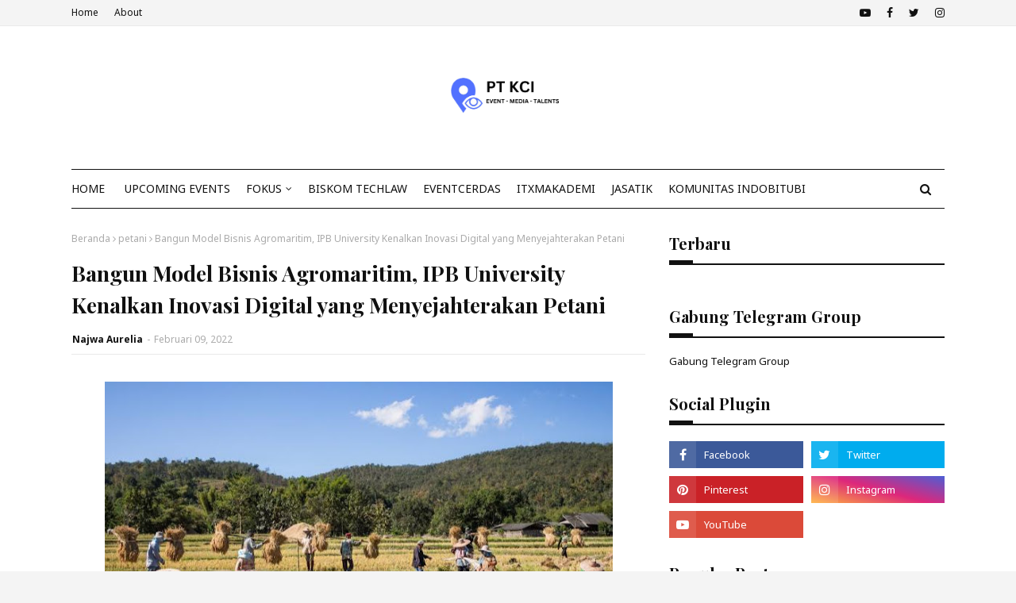

--- FILE ---
content_type: text/html; charset=utf-8
request_url: https://www.google.com/recaptcha/api2/aframe
body_size: 268
content:
<!DOCTYPE HTML><html><head><meta http-equiv="content-type" content="text/html; charset=UTF-8"></head><body><script nonce="ACjTHhW6QkVsmK1rJwyLkA">/** Anti-fraud and anti-abuse applications only. See google.com/recaptcha */ try{var clients={'sodar':'https://pagead2.googlesyndication.com/pagead/sodar?'};window.addEventListener("message",function(a){try{if(a.source===window.parent){var b=JSON.parse(a.data);var c=clients[b['id']];if(c){var d=document.createElement('img');d.src=c+b['params']+'&rc='+(localStorage.getItem("rc::a")?sessionStorage.getItem("rc::b"):"");window.document.body.appendChild(d);sessionStorage.setItem("rc::e",parseInt(sessionStorage.getItem("rc::e")||0)+1);localStorage.setItem("rc::h",'1768833551820');}}}catch(b){}});window.parent.postMessage("_grecaptcha_ready", "*");}catch(b){}</script></body></html>

--- FILE ---
content_type: text/javascript; charset=UTF-8
request_url: https://www.smartcityindo.com/feeds/posts/default/-/inovasi%20Digital?alt=json-in-script&max-results=3&callback=jQuery112409485425594373511_1768833549274&_=1768833549275
body_size: 48323
content:
// API callback
jQuery112409485425594373511_1768833549274({"version":"1.0","encoding":"UTF-8","feed":{"xmlns":"http://www.w3.org/2005/Atom","xmlns$openSearch":"http://a9.com/-/spec/opensearchrss/1.0/","xmlns$blogger":"http://schemas.google.com/blogger/2008","xmlns$georss":"http://www.georss.org/georss","xmlns$gd":"http://schemas.google.com/g/2005","xmlns$thr":"http://purl.org/syndication/thread/1.0","id":{"$t":"tag:blogger.com,1999:blog-1043056321966582841"},"updated":{"$t":"2026-01-04T18:59:33.073-08:00"},"category":[{"term":"Smart City"},{"term":"smartcity"},{"term":"IKN"},{"term":"kota cerdas"},{"term":"IoT"},{"term":"Internet of Things (IoT)"},{"term":"EVENTCERDAS"},{"term":"Indonesia"},{"term":"INTERNET OF THINGS"},{"term":"Artificial Intelligence (AI)"},{"term":"Industri 4.0"},{"term":"APTIKNAS"},{"term":"berita smart city"},{"term":"Kota Cerdas Indonesia"},{"term":"Teknologi"},{"term":"Era Revolusi Industri 4.0"},{"term":"EBT"},{"term":"Energi Terbarukan"},{"term":"Jakarta"},{"term":"AI"},{"term":"INTERNET OF THING"},{"term":"Revolusi Industri 4.0"},{"term":"Industry 4.0"},{"term":"kecerdasan buatan"},{"term":"kota pintar"},{"term":"kominfo"},{"term":"OIKN"},{"term":"Transformasi Digital"},{"term":"Cloud"},{"term":"data center"},{"term":"PLN"},{"term":"DKI JAKARTA"},{"term":"UMKM"},{"term":"Industri4.0"},{"term":"COVID-19"},{"term":"Robotic"},{"term":"Cyber Security"},{"term":"SmartCityIndo"},{"term":"berita smartcity"},{"term":"Cybersecurity"},{"term":"IT"},{"term":"Digitalisasi"},{"term":"diskominfo"},{"term":"PUPR"},{"term":"SDM"},{"term":"5G"},{"term":"Nusantara"},{"term":"digital"},{"term":"ESDM"},{"term":"Era Teknologi"},{"term":"AnalisisInternetofThings(IoT)dalamEnergiPasar"},{"term":"kota Nusantara"},{"term":"PLTS"},{"term":"jokowi"},{"term":"Ibu Kota Nusantara"},{"term":"#datacenter"},{"term":"energiterbarukan"},{"term":"Artificial Intellegence"},{"term":"Digital Transformation"},{"term":"Startup"},{"term":"Era Industri 4.0"},{"term":"Era Digital"},{"term":"New Normal"},{"term":"Kemenperin"},{"term":"SEMINAR"},{"term":"#data"},{"term":"CCTV"},{"term":"Internet"},{"term":"IndoSmartCity"},{"term":"Net zero"},{"term":"kominfo RI"},{"term":"ASN"},{"term":"BUMN"},{"term":"Inovasi teknologi"},{"term":"Pandemi"},{"term":"robot"},{"term":"smart city indonesia"},{"term":"Robotik"},{"term":"internetofthings"},{"term":"telkom"},{"term":"Ekonomi"},{"term":"bandung"},{"term":"OPD"},{"term":"Yogyakarta"},{"term":"Industri"},{"term":"big data"},{"term":"Bisnis"},{"term":"Investasi"},{"term":"bimtek"},{"term":"AIoT"},{"term":"Making Indonesia 4.0"},{"term":"gedung cerdas"},{"term":"Industrial IoT"},{"term":"StartSmeUp"},{"term":"surabaya"},{"term":"Event"},{"term":"Gerakan 100 Smart City"},{"term":"IISMEX"},{"term":"Ibu Kota"},{"term":"Kemenkominfo"},{"term":"Kesehatan"},{"term":"aplikasi"},{"term":"inovasi"},{"term":"Jiexpo Kemayoran"},{"term":"Webinar"},{"term":"UKM"},{"term":"ekonomi digital"},{"term":"smart home"},{"term":"AI-IoT"},{"term":"Artificial Intelligence"},{"term":"KOTACERDAS"},{"term":"Pertamina"},{"term":"INDONESIA NEW NORMAL"},{"term":"PRTG"},{"term":"Smart Manufacturing"},{"term":"Digital Talent"},{"term":"Gerakan Menuju 100 Smart City"},{"term":"IKM"},{"term":"Mobil Listrik"},{"term":"Teknologi AI"},{"term":"jaringan 5G"},{"term":"makassar"},{"term":"ITB"},{"term":"Telkomsel"},{"term":"2024"},{"term":"Metaverse"},{"term":"PLTU"},{"term":"artifical intelligence"},{"term":"panel surya"},{"term":"pembangkit listrik"},{"term":"semarang"},{"term":"workshop"},{"term":"Cloud Computing"},{"term":"Kementan"},{"term":"Smart Farming"},{"term":"covid19"},{"term":"pemkab"},{"term":"solar"},{"term":"Berita Smart  City"},{"term":"IAIS"},{"term":"InternetofThings(IoT)"},{"term":"qlue"},{"term":"ASEAN"},{"term":"BLOCKCHAIN"},{"term":"Machine Learning"},{"term":"Malang"},{"term":"Menkominfo"},{"term":"PU"},{"term":"smart building"},{"term":"KIPP"},{"term":"keamanan siber"},{"term":"Microsoft"},{"term":"batubara"},{"term":"kalimantan"},{"term":"mahasiswa"},{"term":"ASISINDO"},{"term":"Teknologi 5G"},{"term":"e-commerce"},{"term":"listrik"},{"term":"prabowo"},{"term":"bangunan cerdas"},{"term":"emisi karbon"},{"term":"etle"},{"term":"DPR RI"},{"term":"Smart Factory"},{"term":"TIK"},{"term":"Teknologi Informasi"},{"term":"global"},{"term":"jakarta smart city"},{"term":"Biskom"},{"term":"CCTV Flame Detection"},{"term":"Inovasi  Teknologi"},{"term":"Kota Malang"},{"term":"Mou"},{"term":"Net Zero Emission"},{"term":"PT Telkom"},{"term":"Robotika"},{"term":"cctv analitic"},{"term":"digital smart"},{"term":"pati"},{"term":"pertanian"},{"term":"society 5.0"},{"term":"APBN"},{"term":"Bali"},{"term":"DIGITALISASI UMKM"},{"term":"HUT RI"},{"term":"ICT"},{"term":"ITS"},{"term":"JIExpoKemayoran"},{"term":"ManufacturingIndonesia2024"},{"term":"UGM"},{"term":"plta"},{"term":"smart living"},{"term":"#iot"},{"term":"DCMSOLUSI"},{"term":"DigitalTransformation"},{"term":"EVENTS"},{"term":"Kaltim"},{"term":"Persero"},{"term":"Revolusi Industry 4.0"},{"term":"kompetisirobotic"},{"term":"xiaomi"},{"term":"Artifical Intelegence"},{"term":"BNI"},{"term":"DPR"},{"term":"DPRD"},{"term":"Denpasar"},{"term":"FGD"},{"term":"Google"},{"term":"PUSAT DATA"},{"term":"Pemkot"},{"term":"SPBE"},{"term":"Smartivist"},{"term":"TREN2021"},{"term":"Teknologi Digital"},{"term":"transformasidigital"},{"term":"Presiden RI"},{"term":"banyuwangi"},{"term":"jepang"},{"term":"kecerdasaan buatan"},{"term":"kemendagri"},{"term":"konsep smart city"},{"term":"kotacerdasindonesia"},{"term":"migas"},{"term":"monitoring"},{"term":"pekanbaru"},{"term":"Arus Data"},{"term":"BBM"},{"term":"Bogor"},{"term":"ELEKTRONIK"},{"term":"HUAWEI"},{"term":"INDI 4.0"},{"term":"Indonesia 4.0"},{"term":"JASATIK"},{"term":"JIExpo"},{"term":"Kementrian Komunikasi dan Informatika"},{"term":"PLTS atap"},{"term":"PlasticAndRubber2024"},{"term":"Satu data"},{"term":"cirebon"},{"term":"inovasi mahasiswa"},{"term":"masyarakat"},{"term":"pendidikan"},{"term":"program kota cerdas"},{"term":"solusi smart city"},{"term":"tangerang"},{"term":"10 kota cerdas"},{"term":"Bupati"},{"term":"Edge Computing"},{"term":"G20"},{"term":"IBM"},{"term":"Indonesia Innovation Award"},{"term":"Manado"},{"term":"NZE"},{"term":"Panas Bumi"},{"term":"Saham"},{"term":"XL Axiata"},{"term":"implementasi SmartCity"},{"term":"perbankan"},{"term":"presiden"},{"term":"vaksin"},{"term":"Bandara"},{"term":"Business"},{"term":"Inovasi Smart City"},{"term":"OJK"},{"term":"PLTB"},{"term":"Pembangunan"},{"term":"Petani Milenial"},{"term":"SMK"},{"term":"Smart Hospital"},{"term":"Solo"},{"term":"Taitra"},{"term":"Teknologi 2019"},{"term":"batu bara"},{"term":"energi listrik"},{"term":"investor"},{"term":"kemenkominfo RI"},{"term":"pemerintah"},{"term":"ArtifcalIntelligence"},{"term":"DIGITAL TRANSFORMASI"},{"term":"Ekosistem Digital"},{"term":"Era Revolusi Industrio 4.0"},{"term":"INDOSAT"},{"term":"Iklim"},{"term":"KPK"},{"term":"Kemenhub"},{"term":"Medan"},{"term":"Millenial"},{"term":"NTT"},{"term":"Startup Indonesia"},{"term":"TKDN"},{"term":"YORINDO"},{"term":"banda aceh"},{"term":"bekasi"},{"term":"china"},{"term":"depok"},{"term":"e-Government"},{"term":"energi fosil"},{"term":"internet of Things(IoT)"},{"term":"jalan tol"},{"term":"jambi"},{"term":"kendaraan listrik"},{"term":"master plan"},{"term":"perubahan iklim"},{"term":"smart transportation"},{"term":"2060"},{"term":"APJII"},{"term":"ArtificialIntelligence"},{"term":"Asia"},{"term":"BRIN"},{"term":"CNBC"},{"term":"Dukungan Teknologi"},{"term":"Epson"},{"term":"IT Monitoring"},{"term":"ITXMAkademi"},{"term":"Infrastruktur"},{"term":"Kementerian Pertanian"},{"term":"Konsep smartcity"},{"term":"Kota Bandung"},{"term":"NVIDIA"},{"term":"PT Kota Cerdas Indonesia"},{"term":"Pariwisata"},{"term":"Pasar IoT"},{"term":"Pemilu 2024"},{"term":"RUPTL"},{"term":"SMARTPHONE"},{"term":"Smart Technology"},{"term":"Tilang Elektronik"},{"term":"bahan bakar"},{"term":"banjarmasin"},{"term":"capital city"},{"term":"data"},{"term":"digital marketing"},{"term":"e-Goverment"},{"term":"energi bersih"},{"term":"implementasi"},{"term":"inovasi Artificial Intelligence (AI)"},{"term":"otorita"},{"term":"pemko"},{"term":"pontianak"},{"term":"samsung"},{"term":"smart cities"},{"term":"smarthome"},{"term":"transisi energi"},{"term":"transportasi"},{"term":"AI Tecnology"},{"term":"APTIKNASTALK"},{"term":"ART"},{"term":"ASIOTI"},{"term":"Advantech"},{"term":"Alibaba Cloud"},{"term":"BPJS"},{"term":"Diskominfotik"},{"term":"Google Cloud"},{"term":"ITSM"},{"term":"Indonesia maju"},{"term":"Indosat Ooredo"},{"term":"Jakarta Fair"},{"term":"Kadiskominfo"},{"term":"Kota"},{"term":"Lomba Robotik Internasional"},{"term":"Millenials Indonesia"},{"term":"Oppo"},{"term":"PLTN"},{"term":"PNS"},{"term":"PREDIKSI2020"},{"term":"PT PLN"},{"term":"PT Telkom Indonesia"},{"term":"Palembang"},{"term":"Pelayanan Publik"},{"term":"Smart Village"},{"term":"TI"},{"term":"Telekomunikasi"},{"term":"Tenaga Surya"},{"term":"W.MEDIA"},{"term":"aplikasi smart city"},{"term":"digital city"},{"term":"energi baru terbarukan"},{"term":"event smart city"},{"term":"festifal robotic"},{"term":"padang"},{"term":"petani"},{"term":"starup"},{"term":"trading"},{"term":"5G Indonesia"},{"term":"ACCI"},{"term":"AHY"},{"term":"APTIKNAS CYBERSECURITY CHAPTER"},{"term":"BPS"},{"term":"Bisnis Digital"},{"term":"DESA DIGITAL"},{"term":"Data Pribadi"},{"term":"Digital Infrastruktur"},{"term":"Disaster Recovery"},{"term":"Education"},{"term":"Era Digitalisasi"},{"term":"Groundbreaking"},{"term":"IKN smart city"},{"term":"IT IN THE REAL WORLD"},{"term":"Jawa Timur"},{"term":"Kabupaten"},{"term":"Menhub"},{"term":"PANDEMIC"},{"term":"PBB"},{"term":"PP82"},{"term":"Pajak"},{"term":"Pasar Global"},{"term":"Pelatihan Robotik"},{"term":"Pendidikan 4.0"},{"term":"Polri"},{"term":"Skill"},{"term":"Smart Factory 4.0"},{"term":"Surabaya Smart City"},{"term":"TNI"},{"term":"Taiwan Excellence"},{"term":"Talenta Digital"},{"term":"WFH"},{"term":"ai teknologi"},{"term":"bandar lampung"},{"term":"bank indonesia"},{"term":"berita smart home"},{"term":"biomassa"},{"term":"ebtke"},{"term":"inovasi Digital"},{"term":"lampung"},{"term":"nuklir"},{"term":"paessler"},{"term":"pltp"},{"term":"tesla"},{"term":"traffic light"},{"term":"ACCURATE"},{"term":"APBD"},{"term":"AS"},{"term":"ASCN"},{"term":"Aceh"},{"term":"Anies Baswedan"},{"term":"ArtificalIntelligence"},{"term":"BANTU UMKM"},{"term":"BMKG"},{"term":"BPPT"},{"term":"BSSN"},{"term":"Balikpapan"},{"term":"CCTV Network Engineer"},{"term":"DATACENTER"},{"term":"DCMS"},{"term":"DKI"},{"term":"DataInternet"},{"term":"Energi"},{"term":"Epson Indonesia"},{"term":"Exhibitor IEAE"},{"term":"Fintech"},{"term":"GOJEK"},{"term":"Hacker"},{"term":"IEAE"},{"term":"Industri Manufaktur"},{"term":"Institut Teknologi Telkom"},{"term":"Jember"},{"term":"KRI"},{"term":"Kemenko"},{"term":"Kota Semarang"},{"term":"MediaTek"},{"term":"POC"},{"term":"Pertanian 4.0"},{"term":"Polres Pati"},{"term":"RUU"},{"term":"Ransomware"},{"term":"SNI PUSAT DATA"},{"term":"Sekda"},{"term":"Sinar mas Land"},{"term":"Smart Government"},{"term":"Smart Grid"},{"term":"Software"},{"term":"TAIWAN"},{"term":"TCA"},{"term":"Tangsel"},{"term":"Transformasi"},{"term":"Virus Corona"},{"term":"aplikas smart city"},{"term":"command center"},{"term":"ekosistem"},{"term":"energi ramah lingkungan"},{"term":"energi tenaga surya"},{"term":"era society 5.0"},{"term":"fiber optic"},{"term":"gas rumah kaca"},{"term":"kementrian esdm"},{"term":"kemnaker"},{"term":"layanan kesehatan"},{"term":"papua"},{"term":"pemkot malang"},{"term":"schneider electric"},{"term":"#IKN #Kalimantan #kotapintar #kotacerdas #datacenter #capitalcity"},{"term":"#IKN #kotaNusantara #kotapintar #kotacerdas"},{"term":"#gedungcerdas #bangunancerdas #IKN #smartcity"},{"term":"Alibaba"},{"term":"Amerika"},{"term":"BAKTI"},{"term":"BSD City"},{"term":"BSN"},{"term":"Bank"},{"term":"Bank BJB"},{"term":"Bappebti"},{"term":"Batam"},{"term":"CEO"},{"term":"Chatbot"},{"term":"Cyber Crime"},{"term":"DNA"},{"term":"Digital Transformation Captain"},{"term":"Digitalisasi Industry"},{"term":"Evaluasi"},{"term":"GROWTECH"},{"term":"Generasi Millenial"},{"term":"HUT"},{"term":"IKN Nusantara"},{"term":"INDOBUILDTECH"},{"term":"INDRAMAYU"},{"term":"IPO"},{"term":"Indeks Kota Cerdas Indonesia (ICKI)"},{"term":"Industry 4"},{"term":"IoT Platform"},{"term":"Jakarta Fair 2019"},{"term":"Jaringan"},{"term":"Kemen PUPR"},{"term":"Kementrian"},{"term":"Kementrian Perindustrian"},{"term":"Kemkominfo"},{"term":"Kota Tanjung Pinang"},{"term":"Lintasarta"},{"term":"MOTADATA"},{"term":"Making Industri 4.0"},{"term":"Manufacturing"},{"term":"Manufaktur"},{"term":"ObjectBlocks"},{"term":"PPU"},{"term":"Pekalongan"},{"term":"Pemkab Pati"},{"term":"Penghargaan"},{"term":"Santri"},{"term":"SendQuick"},{"term":"Sidoarjo"},{"term":"Singapura"},{"term":"Sistem Informasi"},{"term":"Smart Economy"},{"term":"Smart Manufacture 4.0"},{"term":"UI"},{"term":"VIRTUAL EVENT"},{"term":"Wifi"},{"term":"australia"},{"term":"bappenas"},{"term":"hybrid cloud"},{"term":"infraon"},{"term":"karbon"},{"term":"pelayanan masyarakat"},{"term":"pemprov"},{"term":"proyek"},{"term":"robotic AI"},{"term":"ruen"},{"term":"serangan Siber"},{"term":"sistem robotik"},{"term":"smart branding"},{"term":"syber security"},{"term":"100 smart city"},{"term":"4IR technologies"},{"term":"ACC"},{"term":"APTIKNAS DKI JAKARTA"},{"term":"Anggaran"},{"term":"Apple"},{"term":"Artifical Intellegence"},{"term":"Cisco"},{"term":"Cloud Ace"},{"term":"Daring"},{"term":"Data Science"},{"term":"Digitalisasi Pertanian"},{"term":"Electronic \u0026 Smart Appliance"},{"term":"Gas Bumi"},{"term":"Go Smart City"},{"term":"HGU"},{"term":"Hybrid"},{"term":"INDY"},{"term":"ITE"},{"term":"Indonesia 4.0 Conference \u0026 Expo"},{"term":"Industry4.0"},{"term":"Jaringan 4G"},{"term":"Jatim"},{"term":"KEK"},{"term":"KTT ASEAN"},{"term":"Kalimantan timur"},{"term":"Komputer"},{"term":"Korea Selatan"},{"term":"Kota Jambi"},{"term":"Kota Kediri"},{"term":"Literasi Digital"},{"term":"Mendagri"},{"term":"Menkeu"},{"term":"Menteri PUPR"},{"term":"Mentri ESDM"},{"term":"NCC"},{"term":"PANRB"},{"term":"PLN Mobile"},{"term":"PSBB"},{"term":"PT. Astra Otoparts Tbk"},{"term":"Parepare"},{"term":"Pemasangan CCTV"},{"term":"Pemkot Surabaya"},{"term":"Penerapan AI"},{"term":"Perusahaan"},{"term":"Qualcomm"},{"term":"SDGs"},{"term":"SDM TIK"},{"term":"Samarinda"},{"term":"Satelit"},{"term":"Smart Education"},{"term":"Solusi IoT"},{"term":"Tanjung Pinang"},{"term":"Technology"},{"term":"Teknologi IoT"},{"term":"Telkom Group"},{"term":"Transportasi Cerdas"},{"term":"Urbanisasi"},{"term":"Vcloudpoint"},{"term":"WSCE"},{"term":"ZETTAGRID"},{"term":"berita smart living"},{"term":"berita smart transportation"},{"term":"e2ecommerce"},{"term":"edukasi"},{"term":"energi baru"},{"term":"energi hijau"},{"term":"energibaruterbarukan"},{"term":"gas"},{"term":"humaniora"},{"term":"jabar"},{"term":"kelapa sawit"},{"term":"kementerian esdm"},{"term":"korsel"},{"term":"lampu jalan"},{"term":"layanan 5g telkomsel"},{"term":"minyak"},{"term":"pemerintahindonesia"},{"term":"pltd"},{"term":"program 100 smart city"},{"term":"pusat data center"},{"term":"ruang server"},{"term":"rusia"},{"term":"satelit Indonesia"},{"term":"solar panel"},{"term":"sosialmedia"},{"term":"#gedungcerdas #bangunancerdas #IKN #programkotacerdas"},{"term":"0"},{"term":"2025"},{"term":"4G"},{"term":"521INDONESIA"},{"term":"5G di Indonesia"},{"term":"ADB"},{"term":"ASEAN Smart City Network (ASCN)"},{"term":"ASECH"},{"term":"Android"},{"term":"Aruba"},{"term":"Asosiasi IoT Indonesia"},{"term":"B2BTALK"},{"term":"BCA"},{"term":"BGC"},{"term":"BNPT"},{"term":"BRI"},{"term":"BUMN 4.0"},{"term":"BUPR"},{"term":"Basuki"},{"term":"Blitar"},{"term":"Climate Change"},{"term":"Cyber"},{"term":"DTI-CX"},{"term":"Digital Lifestyle"},{"term":"Digital Startup"},{"term":"Digitech"},{"term":"Dirjen"},{"term":"E-HEALTH"},{"term":"E-Learning"},{"term":"EV"},{"term":"Erick Tohir"},{"term":"FOREX"},{"term":"GCR"},{"term":"GPS Tracker"},{"term":"Gresik"},{"term":"Gubernur DKI JAKARTA"},{"term":"Hotel"},{"term":"IEAE 2024"},{"term":"IPTEK"},{"term":"ITMG"},{"term":"ITS Surabaya"},{"term":"Ibu Kota Negara"},{"term":"Implementasi Industri 4.0"},{"term":"Indo Telko"},{"term":"Indonesia Internet Expo \u0026 Summit"},{"term":"Indosat Ooredoo"},{"term":"Inovasi OPD"},{"term":"InovasiMasaDepandiInternetofThings(IoT)dalamEnergiPasar"},{"term":"Jawa Tengah"},{"term":"Johnny g plate"},{"term":"KSP"},{"term":"Kabupaten Pati"},{"term":"Kediri"},{"term":"Kemenparekraf"},{"term":"Klaten"},{"term":"Kolaborasi"},{"term":"Kota Banjar"},{"term":"Kota Ceras Indonesia"},{"term":"LSP SDMTIK"},{"term":"Layanan Cloud"},{"term":"Lumbung Pangan"},{"term":"MANUFACTURING INDONESIA"},{"term":"Madiun"},{"term":"Mojokerto"},{"term":"Motor Listrik"},{"term":"NASA"},{"term":"NEWNORMAL"},{"term":"Olimpiade Standardisasi Internasional"},{"term":"PDB"},{"term":"PTM"},{"term":"PUSAT DATA NASIONAL"},{"term":"Pasifik satelit nusantara"},{"term":"Pasuruan"},{"term":"Penerapan IoT"},{"term":"Perangkat IoT"},{"term":"Pusat Data Indonesia"},{"term":"Ridwan Kamil"},{"term":"Ruang Hijau"},{"term":"Rumah Sakit"},{"term":"SMA Katolik St.Louis 1 Surabaya"},{"term":"SNI 8799"},{"term":"Sandiaga Uno"},{"term":"Smart e-Services"},{"term":"Smartfren"},{"term":"Smartphone 5G"},{"term":"Social Media"},{"term":"Sukabumi"},{"term":"Sumut"},{"term":"TP PKK"},{"term":"Taiwan Expo"},{"term":"Teknologi Huawei"},{"term":"Teknologi Industri 4.0"},{"term":"TeknologiManufaktur"},{"term":"Telkom University"},{"term":"Trends"},{"term":"UIN"},{"term":"UMM"},{"term":"UNDIP"},{"term":"UNS"},{"term":"Universitas"},{"term":"Universitas Gajah Mada"},{"term":"Universitas Indonesia"},{"term":"Vexanium"},{"term":"Virtual Reality"},{"term":"WORK FROM HOME"},{"term":"XL IoT"},{"term":"amazon"},{"term":"aplikasi qlue"},{"term":"asia tenggara"},{"term":"bangunan gedung cerdas"},{"term":"bank digital"},{"term":"bank mandiri"},{"term":"bengkulu"},{"term":"bigdata"},{"term":"chat GPT"},{"term":"cimahi"},{"term":"cloud UMKM"},{"term":"content marketing"},{"term":"dcmgroup"},{"term":"diskominfotik dki jakarta"},{"term":"energi surya"},{"term":"entrepreneur"},{"term":"fosil"},{"term":"game online"},{"term":"green smartcity"},{"term":"hoaks"},{"term":"industri kreatif"},{"term":"industri otomotif"},{"term":"kadin"},{"term":"kebocoran data"},{"term":"kemenag"},{"term":"korea"},{"term":"kota Makassar"},{"term":"kota baru"},{"term":"kotapintar"},{"term":"kulonprogo"},{"term":"luwu timur"},{"term":"makasar"},{"term":"nikel"},{"term":"oracle cloud"},{"term":"otomotif"},{"term":"ppkm"},{"term":"sampah"},{"term":"sekolah"},{"term":"singapore"},{"term":"smart"},{"term":"smart enviroment"},{"term":"sri mulyani"},{"term":"tambang"},{"term":"tanggerang"},{"term":"walikota PekanBaru"},{"term":"wisata"},{"term":"wonosobo"},{"term":"#IKN #Nusantara #kotapintar #Indonesiamaju #Ibukota"},{"term":"#ruangserver"},{"term":"#software"},{"term":"6G"},{"term":"ACER"},{"term":"APEKSI"},{"term":"APTIKNAS BOGOR"},{"term":"ASCI"},{"term":"ATR\/BPN"},{"term":"Air"},{"term":"Akademi"},{"term":"Ambon"},{"term":"Anak Bangsa"},{"term":"AnalisisSWOTPasarInternetofThings(IoT)dalamEnergi"},{"term":"Aplikasi OPD"},{"term":"Application Programming Interface (API)"},{"term":"Asisten Bisnis Online"},{"term":"BEI"},{"term":"BERLIN"},{"term":"BGH"},{"term":"BIznet"},{"term":"Badan Standardisasi Nasional"},{"term":"Baterai Mobil Listrik"},{"term":"Bimbingan Teknis"},{"term":"Binus"},{"term":"Budaya"},{"term":"CIKARANG INDUSTRIAL EXPO"},{"term":"Cybercrime"},{"term":"DEN"},{"term":"DLA"},{"term":"DPP"},{"term":"Data Scientist"},{"term":"Digital Expo"},{"term":"Dirjen Aptika"},{"term":"Dorong Pertanian Modern"},{"term":"Dunia Virtual"},{"term":"ELEKTRONIKA"},{"term":"Enegi terbarukan"},{"term":"Energi Panas Bumi"},{"term":"Energy Monitoring"},{"term":"FIBERNET"},{"term":"FRESHSERVICE"},{"term":"Festival Ekonomi Digital"},{"term":"Finlandia"},{"term":"GREEN DATA CENTER"},{"term":"GSEI"},{"term":"Google Assistant"},{"term":"Gowa"},{"term":"Green City"},{"term":"HIPMI"},{"term":"Haryanto"},{"term":"Huawei ICT Academy"},{"term":"ICT for Climate Change"},{"term":"IDC"},{"term":"IEA"},{"term":"IIXS"},{"term":"INDUSTRIAL TRANSFORMATION"},{"term":"IP Camera"},{"term":"IRSA 2018"},{"term":"ITAP"},{"term":"ITS. inovasi mahasiswa"},{"term":"India"},{"term":"Industri Perkebunan"},{"term":"Informatika"},{"term":"Internet 5G"},{"term":"Internet of Thing-IoT"},{"term":"IoT Security"},{"term":"JAKI"},{"term":"Jateng"},{"term":"Jepara"},{"term":"KCI"},{"term":"KPI"},{"term":"KPU"},{"term":"Kabupaten Malang"},{"term":"Karanganyar"},{"term":"Keamanan Digital"},{"term":"Kecerdasan artifisial"},{"term":"Kendal"},{"term":"Kesehatan digital"},{"term":"Ketua DPR"},{"term":"Kota Blitar"},{"term":"Kota Madiun"},{"term":"Kota Magelang"},{"term":"Kota Pekanbaru"},{"term":"Kota Serang"},{"term":"LEGRAND"},{"term":"LIPI"},{"term":"LOGISTIK"},{"term":"MNC Group"},{"term":"MOU Smartcity"},{"term":"MPP"},{"term":"Marketplace"},{"term":"Masalah Sampah"},{"term":"Masyarakat 5.0"},{"term":"Meta"},{"term":"Minahasa"},{"term":"NIPA"},{"term":"NRE"},{"term":"NTB"},{"term":"NU"},{"term":"Nvidia Jetson Edge AI System"},{"term":"Operator Seluler"},{"term":"PAMERINDO"},{"term":"PDIP"},{"term":"PDN"},{"term":"PMK"},{"term":"PPN"},{"term":"PROSPERA"},{"term":"PT Daya Cipta Mandiri Solusi"},{"term":"PTPP"},{"term":"PTXLAxiata Tbk"},{"term":"Pasifik satelit"},{"term":"Pejabat publik"},{"term":"Pemkot Bandung"},{"term":"Pemkot Banjar"},{"term":"Pemkot Kupang"},{"term":"Penyusunan Masterplan"},{"term":"Perpres"},{"term":"Polda DIY"},{"term":"Produktivitas"},{"term":"Prosa.AI"},{"term":"Protokol Kesehatan"},{"term":"RAPBN"},{"term":"RI"},{"term":"RKCI"},{"term":"ROBOT SERVICE"},{"term":"RUU PDP"},{"term":"Realme"},{"term":"Revolusi Industri"},{"term":"Riau"},{"term":"Robot AI"},{"term":"Ruang Digital"},{"term":"SDI"},{"term":"SIG"},{"term":"SKPD"},{"term":"SMART OFFICE"},{"term":"Siswa Berprestasi"},{"term":"Smart Society"},{"term":"Smart Toll Way"},{"term":"SmartCity 4.0"},{"term":"SmartFarming"},{"term":"Sragen"},{"term":"TMC"},{"term":"TNI AU"},{"term":"TOKOPEDIA"},{"term":"Tanda Tangan Elektronik"},{"term":"The International Standards Olympiad"},{"term":"UBSI"},{"term":"UKM Go Online"},{"term":"UMKM Berbasis Digital"},{"term":"UMKM Digital"},{"term":"Universitas Brawijaya"},{"term":"Urban Farming"},{"term":"WATCHGUARD"},{"term":"Wakil Presiden"},{"term":"Walikota Malang"},{"term":"WiFi gratis"},{"term":"ZOOM"},{"term":"ZTE"},{"term":"Zyrex"},{"term":"airlangga hartarto"},{"term":"apkomindo"},{"term":"badan penyuluhan dan pengembangan SDM pertanian"},{"term":"banjir"},{"term":"baterai"},{"term":"berita smarthome"},{"term":"bikesharing"},{"term":"biodesel"},{"term":"bisnis cloud"},{"term":"cloud gaming"},{"term":"dci indonesia"},{"term":"dcmmonitoring"},{"term":"e-Budgeting"},{"term":"eFishery"},{"term":"game"},{"term":"geothermal"},{"term":"grab"},{"term":"inggris"},{"term":"investor IKN"},{"term":"jayapura"},{"term":"keamanan"},{"term":"keamanan syber"},{"term":"kemendag"},{"term":"kemenpanrb"},{"term":"kota batu"},{"term":"kota sukabumi"},{"term":"kotamobagu"},{"term":"lUMKM Go Digital"},{"term":"layanan digital"},{"term":"lyfe"},{"term":"magelang"},{"term":"marketing"},{"term":"marufamin"},{"term":"multipolar technology"},{"term":"oppo watch"},{"term":"panel surya atas"},{"term":"pasar"},{"term":"pemprov dki"},{"term":"ponsel"},{"term":"probolinggo"},{"term":"psi"},{"term":"rendah karbon"},{"term":"robot trading"},{"term":"siak"},{"term":"smart governance"},{"term":"smart regency"},{"term":"smart urban"},{"term":"smartfactory"},{"term":"smartycity"},{"term":"sukoharjo"},{"term":"traffic priority"},{"term":"whatsapp"},{"term":"#aptiknassmartnation #smartcity #digitalcity #kotacerdas #kotapintar"},{"term":"17 Agustus"},{"term":"2030"},{"term":"3G"},{"term":"4.0"},{"term":"AESI"},{"term":"AIS"},{"term":"AKCP"},{"term":"API"},{"term":"APJII Academy"},{"term":"APKASI"},{"term":"APTIKNAS Jatim"},{"term":"ASEAN Smart Cities Network (ASCN)"},{"term":"ASMAG"},{"term":"ASN Pemkot Jambi"},{"term":"ASN Pemprov DKI"},{"term":"ASPI"},{"term":"ATURTOKO"},{"term":"AWS"},{"term":"AWS Cloud"},{"term":"Acronis"},{"term":"Algoritma"},{"term":"Aplikasi JAKI"},{"term":"Augmented Readlity"},{"term":"Automation"},{"term":"B2B"},{"term":"BDx"},{"term":"BKPM"},{"term":"BPOM"},{"term":"BPSDM"},{"term":"BSI"},{"term":"BUMDes"},{"term":"BYD"},{"term":"Bamsoet"},{"term":"Bank Sinarmas"},{"term":"Banyumas"},{"term":"Be Smart"},{"term":"Berita BSSN"},{"term":"Bluebird"},{"term":"Bobobox"},{"term":"Bontang"},{"term":"BuildTechAsia"},{"term":"BupatiPati"},{"term":"Bus"},{"term":"CPO"},{"term":"CSCO"},{"term":"Cisco Umbrella"},{"term":"Cloud IT Infrastructure Market Forecast"},{"term":"Cloud VR"},{"term":"Command Center 112"},{"term":"Cyber Security for Yoour Daily Life"},{"term":"DAYACIPTAMANDIRI SOLUSI"},{"term":"DCM"},{"term":"DIGITAL ECONOMY"},{"term":"DIGITAL MANUFACTURING"},{"term":"DIGITALKS"},{"term":"DNE TECH"},{"term":"DPD RI"},{"term":"DTC"},{"term":"DTS"},{"term":"DUBES RI"},{"term":"Data cloud"},{"term":"Desain"},{"term":"Digital Business"},{"term":"Digital Monetization Platform"},{"term":"Digital Transformation Network"},{"term":"Dinas Kesehatan"},{"term":"Dinkes"},{"term":"Distribusi Cerdas"},{"term":"Ditjen Aptika"},{"term":"Duta Besar RI"},{"term":"ECS Huawei"},{"term":"EXCL"},{"term":"Economy"},{"term":"Ekonomi Kreatif"},{"term":"Ekspor"},{"term":"Eni Eropa"},{"term":"Equnix"},{"term":"Ericsson"},{"term":"Event Industry 4.0"},{"term":"Expo"},{"term":"FAULT TOLERANCE SYSTEM"},{"term":"FINference 2019"},{"term":"FiberStar"},{"term":"Fox Logger"},{"term":"Freelance"},{"term":"GARTNER"},{"term":"GMT"},{"term":"Gadget"},{"term":"Gaming"},{"term":"General motors"},{"term":"Generasi Muda"},{"term":"Generasi Unggulan"},{"term":"Global Microsoft"},{"term":"Google Cloud Platfrom"},{"term":"Google Home"},{"term":"HAISTAR"},{"term":"HANNOVER MESSE"},{"term":"HUT RI 79"},{"term":"Hacking"},{"term":"Hadirr"},{"term":"Halal"},{"term":"Huawei Cloud"},{"term":"Hyundai"},{"term":"ICAO"},{"term":"ICEE"},{"term":"ICT BUSINESS PARTNERSHIP"},{"term":"ICT Expo 2018"},{"term":"IEEE"},{"term":"IKN Indonesia"},{"term":"IKN kota cerdas"},{"term":"IPA"},{"term":"IPM"},{"term":"ISAT"},{"term":"ISNA"},{"term":"IT Solution"},{"term":"ITIL"},{"term":"ITNY"},{"term":"Implementasi Jaringan 5G"},{"term":"Industri 4"},{"term":"Informasi dan Komunikasi (TIK)"},{"term":"Infrastructure Bank Digital"},{"term":"Inovasi AI"},{"term":"InternalOfThings"},{"term":"Investasi IT"},{"term":"IoT Learning Platform"},{"term":"Istana Garuda"},{"term":"Jakarta Convention Center"},{"term":"Jasa Marga"},{"term":"Jember Smart City"},{"term":"Jogja Tronik"},{"term":"Jusuf Kalla"},{"term":"KASPERSKY"},{"term":"KBRI"},{"term":"KKP"},{"term":"KLHK"},{"term":"Kabupaten Blitar"},{"term":"Kabupaten Tabalong"},{"term":"Kampus Merdeka"},{"term":"KapolresPati"},{"term":"Kecerdasan Buaatan"},{"term":"Kemenaker"},{"term":"Kemendikbud"},{"term":"Kemenkumham"},{"term":"Kemenprin"},{"term":"Kementerian Pekerjaan Umum dan Perumahan Rakyat"},{"term":"Kendaraan Smart City"},{"term":"Ketapang"},{"term":"Ketenagakerjaan"},{"term":"Kewirausahaan"},{"term":"Klaster pangan"},{"term":"Konsep Jaringan Smart City"},{"term":"Koperasi"},{"term":"Korlantas Polri"},{"term":"Kota Balikpapan"},{"term":"LSP"},{"term":"Laboratorium"},{"term":"Laptoppedia"},{"term":"Layanan"},{"term":"Layanan IoT"},{"term":"Lifestyle"},{"term":"Linux"},{"term":"Logistic"},{"term":"Logistik 4.0"},{"term":"MGN"},{"term":"MNC Bank"},{"term":"MRT"},{"term":"Malaysia"},{"term":"Manfaat IoT"},{"term":"Media"},{"term":"Media Sosial"},{"term":"Menristek"},{"term":"Microsoft 365"},{"term":"Milenial"},{"term":"Mobile Banking"},{"term":"Muba"},{"term":"NAPINDO"},{"term":"NETMONK"},{"term":"NTT Things Cloud"},{"term":"Nissan"},{"term":"Nongsa Digital Park"},{"term":"Nutanix"},{"term":"OPPO Reno"},{"term":"Oracle"},{"term":"PAPER.ID"},{"term":"PDAM"},{"term":"PGE"},{"term":"PGN"},{"term":"PKB"},{"term":"PKS"},{"term":"PLTH"},{"term":"POLITEKNIK"},{"term":"PONSEL PINTAR"},{"term":"PPSDM KEBTKE"},{"term":"PSE"},{"term":"PSSI"},{"term":"PT 521 Teknologi Indonesia"},{"term":"PT Daya Cipta Mandiri Monitoring"},{"term":"PT. Daya Cipta Mandiri"},{"term":"PT521TeknologiIndonesia"},{"term":"PTBA"},{"term":"Palangka Raya"},{"term":"Pameran Smart Home City 2018"},{"term":"Pangkalpinang"},{"term":"Pelaku Usaha"},{"term":"Pemkot Palembang"},{"term":"Perangkat Cerdas"},{"term":"Perangkat Lunak"},{"term":"Perpustakaan"},{"term":"Pertahanan"},{"term":"Program"},{"term":"Proyek IoT"},{"term":"Purwokerto"},{"term":"QRIS"},{"term":"QWORDS"},{"term":"REGULASI"},{"term":"RFID"},{"term":"ROBOTIC PROCESS AUTOMATION"},{"term":"RSUI"},{"term":"RTH"},{"term":"RUU EBT"},{"term":"SD WAN"},{"term":"SDA"},{"term":"SDM Digital"},{"term":"SHINTAVR"},{"term":"SKK migas"},{"term":"SMA"},{"term":"SMART AGRICULTURE"},{"term":"SMS"},{"term":"SNI8977"},{"term":"SOLUTIONS"},{"term":"STARTUPS"},{"term":"STEM"},{"term":"SejarahIoT"},{"term":"Sekda DKI"},{"term":"Sektor Industri"},{"term":"Sektor perikanan"},{"term":"Seoul"},{"term":"Server"},{"term":"Silicon Valley"},{"term":"Singkawang"},{"term":"Situbondo"},{"term":"Smart Green House"},{"term":"Smart Infrastructure"},{"term":"Smart IoT"},{"term":"Smart Province"},{"term":"Smart System"},{"term":"Smart citizen"},{"term":"Smart engineering"},{"term":"Sulawesi Selatan"},{"term":"Sumatra Utara"},{"term":"Sumber Daya Manusia"},{"term":"Sumber daya"},{"term":"Sunmi Indonesia"},{"term":"SynnexMetrodata"},{"term":"TELKOM IOT"},{"term":"TLKM"},{"term":"TPS"},{"term":"TREN"},{"term":"TRON"},{"term":"Tabanan"},{"term":"Tanjungpinang"},{"term":"Tasikmalaya"},{"term":"Tegal"},{"term":"Teknologi Geospasial"},{"term":"Teknologi smartphone"},{"term":"TelkomGroup"},{"term":"Ternate"},{"term":"Trigatra"},{"term":"Trusti"},{"term":"Tuban"},{"term":"UB"},{"term":"UEA"},{"term":"UMY"},{"term":"UNAIR"},{"term":"UNM"},{"term":"UNY"},{"term":"UPTD"},{"term":"Universitas Bina Sarana Informatika"},{"term":"VR"},{"term":"WIKA"},{"term":"Wali Kota"},{"term":"Workshop For Industrial Equipment (WINTEQ)"},{"term":"akselerasi"},{"term":"aliran listrik"},{"term":"aplikasi kesehatan"},{"term":"arabsaudi"},{"term":"area31"},{"term":"artificial intelligence(AI)"},{"term":"asosiasi game indonesia"},{"term":"astro"},{"term":"b30"},{"term":"bandung smart city"},{"term":"binis cloud"},{"term":"birokrasi"},{"term":"bisnis 5G"},{"term":"bph migas"},{"term":"bumiresources"},{"term":"call center"},{"term":"cerdas cermat"},{"term":"cloud microsoft"},{"term":"covid"},{"term":"demak"},{"term":"desa"},{"term":"destinasi wisata"},{"term":"digital leadership academy"},{"term":"digitalculture"},{"term":"digitalsafety"},{"term":"dosen"},{"term":"dunia kerja"},{"term":"e-Payment"},{"term":"e-Retribusi"},{"term":"e-Sports"},{"term":"egovernment"},{"term":"electricvehicle"},{"term":"elon musk"},{"term":"energi matahari"},{"term":"eropa"},{"term":"everestIMS"},{"term":"facebook"},{"term":"finansial"},{"term":"forest city"},{"term":"gorontalo"},{"term":"harga batu bara"},{"term":"hidroponik"},{"term":"ibu kota baru"},{"term":"iesr"},{"term":"influencer"},{"term":"infrasktruktur"},{"term":"jaringan internet"},{"term":"jaringan listrik"},{"term":"jobfair"},{"term":"jurusan"},{"term":"kecerdasanbuatan"},{"term":"kelistrikan"},{"term":"kemacetan"},{"term":"kendaraan"},{"term":"keppres"},{"term":"konsumen"},{"term":"kota digital"},{"term":"kutai timur"},{"term":"layanan keuangan"},{"term":"literasi"},{"term":"logam"},{"term":"luhut"},{"term":"lumajang"},{"term":"madrasah"},{"term":"matahari"},{"term":"mentri"},{"term":"minyak sawit"},{"term":"mobil otonom"},{"term":"oppo band"},{"term":"pasar cloud"},{"term":"pembangkitlistrik"},{"term":"pemda"},{"term":"pemdakab"},{"term":"penghargaan Indeks Kota Cerdas Indonesia (IKCI)"},{"term":"pengolahan sampah"},{"term":"penipuan  online"},{"term":"perkotaan cerdas"},{"term":"pertambangan"},{"term":"pltmh umm"},{"term":"polresketapang"},{"term":"polusi udara"},{"term":"progres"},{"term":"pupuk kaltim"},{"term":"quick win"},{"term":"remisi"},{"term":"robot tempur"},{"term":"ruangkelas"},{"term":"satgas"},{"term":"sektor energi"},{"term":"sepeda listrik"},{"term":"serangan syber"},{"term":"sidang kabinet"},{"term":"sistem smart city"},{"term":"smart people"},{"term":"smart transportasi"},{"term":"smartcity indonesia"},{"term":"surakarta"},{"term":"sutiaji"},{"term":"tabalong"},{"term":"tokyo"},{"term":"transaksi digital"},{"term":"tribunjateng.com"},{"term":"vms"},{"term":"walikota"},{"term":"walikota semarang"},{"term":"wapres"},{"term":"wwf"},{"term":"#IKN #AI #kotacerdas #OIKN #nusantara"},{"term":"#IKN #kotaNusantara #kotapintar #kotacerdas #OIKN"},{"term":"#IKN #kotaNusantara #kotapintar #kotacerdas #OIKN #smartcity"},{"term":"#IKN #smartcity #indonesia #kotapintar"},{"term":"#OIKN #Nusantara #ibukota #smartbuilding #kotapintar"},{"term":"#jurusan #kuliah #kerjaan2025"},{"term":"2018"},{"term":"2020"},{"term":"2021"},{"term":"3T"},{"term":"521 TALENTA"},{"term":"521Talenta"},{"term":"ACS Group"},{"term":"ADRO"},{"term":"AI.kecerdasan buatan"},{"term":"ALFI"},{"term":"ALISTAN"},{"term":"APAC"},{"term":"APTIKNAS BALI"},{"term":"APTIKNAS DPD BOGOR"},{"term":"APTIKOM"},{"term":"AR\/VR"},{"term":"ATM"},{"term":"ATR"},{"term":"ATSI"},{"term":"Aceh tengah"},{"term":"Adaptive Circular Cities"},{"term":"Adopsi"},{"term":"Aeon Matrix"},{"term":"Agus Sugiarto"},{"term":"Ahli Digital"},{"term":"Akuntansi"},{"term":"Alat Medis"},{"term":"Aliansi Sakti"},{"term":"Alibaba Group Holding Limited"},{"term":"Apindo"},{"term":"Aplikasi Anak Negeri"},{"term":"Aplikasi HD City"},{"term":"Aplikasi MYCOOP"},{"term":"Application"},{"term":"Apresiasi"},{"term":"Arduino Uno"},{"term":"Asean Robotic Day 2021"},{"term":"Asia Pasifik"},{"term":"Asosiasi"},{"term":"Audio Visual"},{"term":"Augmented Reality"},{"term":"Autodesk"},{"term":"B2B Meetings Global Sources Consumer Electronic Show 2019"},{"term":"BBCA"},{"term":"BBITALK"},{"term":"BESS"},{"term":"BEV"},{"term":"BNPB"},{"term":"BNSP"},{"term":"BPBD Gunung Kidul"},{"term":"BPEBT"},{"term":"BPIP"},{"term":"BPJS KETENAGAKERJAAN"},{"term":"BPK"},{"term":"BSD"},{"term":"BSKDN"},{"term":"BTN"},{"term":"BUJT"},{"term":"BUMD"},{"term":"BUMooN"},{"term":"BUSINESS INTELLIGENCE"},{"term":"Badan Riset dan Inovasi Nasional (BRIN)"},{"term":"Badan Usaha Milik Negara"},{"term":"Balikpapan Smart City"},{"term":"Bank Sampah"},{"term":"Bank Tanah"},{"term":"Bantul"},{"term":"Bappeda"},{"term":"Belanja"},{"term":"BeritaTekno"},{"term":"Beritasatu Bisnis"},{"term":"Bima Arya"},{"term":"Binjai"},{"term":"Biodiesel"},{"term":"Bone"},{"term":"BriBrainAcademy"},{"term":"Buku Tamu Digital"},{"term":"Bupati Pati"},{"term":"Business Continuity \u0026 Disaster Recover Management"},{"term":"CAGR"},{"term":"CCAI"},{"term":"CDC"},{"term":"CELIOS"},{"term":"CHLORINE"},{"term":"CNN"},{"term":"COC"},{"term":"CRM"},{"term":"Cara KErja IoT"},{"term":"Ciamis"},{"term":"Cibinong"},{"term":"Cleantech solar"},{"term":"Cloud Storage"},{"term":"Cluster"},{"term":"Contoh penerapan AI"},{"term":"ContohpenerapanAI"},{"term":"Cortana"},{"term":"Cyber Attacking"},{"term":"Cyber Security Indonesia"},{"term":"DESA PINTAR"},{"term":"DEWG G20"},{"term":"DJP"},{"term":"DKJ"},{"term":"DMAS"},{"term":"DPPR RI"},{"term":"DPR\/MPR"},{"term":"Data Digital"},{"term":"Data base"},{"term":"Dekarbonisasi"},{"term":"Deliserdang"},{"term":"Demokrasi"},{"term":"Deteksi Cuaca"},{"term":"Digital Edition"},{"term":"Digital Health"},{"term":"Digital ID"},{"term":"Digital Parenting"},{"term":"Digital Security"},{"term":"Digital Signage"},{"term":"Digital Talent Scholarship 2019"},{"term":"DigitalManufacturing"},{"term":"Dinas Pendidikan"},{"term":"Direktur"},{"term":"Disdik"},{"term":"Diskominfo e-Absensi"},{"term":"Disperindag"},{"term":"Dubes"},{"term":"E-logistic"},{"term":"EDGE AI"},{"term":"EDGE DATA CENTER"},{"term":"ELSAM"},{"term":"ESE"},{"term":"EVP"},{"term":"Ecosystems"},{"term":"Edu Learning"},{"term":"Ekonomi Hijau"},{"term":"Ekosistem IoT"},{"term":"Elektro"},{"term":"Energi outlook 2021"},{"term":"Era 4.0"},{"term":"Era Revolusi Industri 4"},{"term":"Erajaya"},{"term":"Erick Thohir"},{"term":"Etika"},{"term":"FABA"},{"term":"FACILITY MANAGEMENT"},{"term":"FREELANCER"},{"term":"FUTURE WORK"},{"term":"Flame"},{"term":"Freeport"},{"term":"GANESHA"},{"term":"GATHERING"},{"term":"GBCI"},{"term":"GEMASTIK"},{"term":"GPS"},{"term":"GPU"},{"term":"Gerindra"},{"term":"Global Government Strategic Advisor SAS Institute"},{"term":"GoPay"},{"term":"Google Pixel"},{"term":"Google Solution"},{"term":"Google Station"},{"term":"GoogleTranslate"},{"term":"Government Cloud"},{"term":"Gunungkidul"},{"term":"HALODATA"},{"term":"HAM"},{"term":"HMI Digital"},{"term":"HOSPITAL NUSANTARA"},{"term":"HPE"},{"term":"HSS"},{"term":"Hannover Messe 2021"},{"term":"Health"},{"term":"Healthcare"},{"term":"Helm Pintar"},{"term":"Hijaunesia"},{"term":"Hilirisasi"},{"term":"Home Scenario"},{"term":"Hospitality"},{"term":"Hotel Kapsul"},{"term":"Hybrid Event"},{"term":"IDCloudHost"},{"term":"IEEFA"},{"term":"IGX"},{"term":"IHK"},{"term":"IHSG"},{"term":"IIOT"},{"term":"IKAPTK"},{"term":"IKD"},{"term":"IKN smartcity"},{"term":"IKP"},{"term":"IMEI"},{"term":"INDOBITUBI"},{"term":"INDONESIA NEW NORMAL PERHOTELAN"},{"term":"INDONETWORK"},{"term":"INDOTRADING"},{"term":"INFRASTRUCTURE"},{"term":"INSA"},{"term":"INTELLIGENT DATA STORAGE MANAGEMENT"},{"term":"INTI"},{"term":"INVESTOR ASING"},{"term":"IOT ASIA"},{"term":"IOT TALKS"},{"term":"IPB University"},{"term":"ISPE"},{"term":"IT Road Safety Expo 2020"},{"term":"ITAM"},{"term":"ITAP 2019"},{"term":"ITBC"},{"term":"ITE FORUM"},{"term":"ITERA"},{"term":"ITOM"},{"term":"ITU"},{"term":"IWAPI"},{"term":"Impact of Artificial Intelligence"},{"term":"Impact of infographic on social media"},{"term":"Indihome"},{"term":"Indika Energy"},{"term":"Indonesia Artificial Intelligence Summit 2020"},{"term":"Indonesia Education Supplies \u0026 Technology Virtual Expo"},{"term":"Indusrti 4.0"},{"term":"Indusrti Manufaktur"},{"term":"Industri Maritim"},{"term":"Industri Tekstil"},{"term":"Infrastruktur Digital"},{"term":"Inhil"},{"term":"Inkonsistensi Regulasi"},{"term":"Inovasi Edukasi"},{"term":"Inovasi Pelajar"},{"term":"InovasiManufaktur"},{"term":"Inpres"},{"term":"Inspirasi Usaha"},{"term":"Institut Teknologi Sepuluh Nopember"},{"term":"International Data Corporation (IDC)"},{"term":"Internet Security"},{"term":"IoT Hybrid"},{"term":"Iran"},{"term":"JABAR DESA DIGITAL"},{"term":"JAWA BARAT"},{"term":"JCC"},{"term":"JTTS"},{"term":"Jabar Smart Light"},{"term":"Jakarta 4.0"},{"term":"Jakarta AV Week 2019"},{"term":"Jakarta International Expo"},{"term":"Jangan Lewatkan"},{"term":"Jarak Jauh"},{"term":"KATALOQ"},{"term":"KBC"},{"term":"KEIN"},{"term":"KI"},{"term":"KIM"},{"term":"KKN"},{"term":"KLINIK"},{"term":"KOMPAS"},{"term":"KOMPASIANA"},{"term":"KOTA KEMBAR"},{"term":"KPTIK"},{"term":"KPop"},{"term":"KSP Kebal"},{"term":"Kabupaten Demak"},{"term":"Kabupaten Sinjai"},{"term":"Kalpolri"},{"term":"Kalsel"},{"term":"Kampung Digital"},{"term":"Kapal Pinisi"},{"term":"Kartini 4.0"},{"term":"Keamanan rumah"},{"term":"Kebocoran"},{"term":"Kecerdasan Buatan Startup"},{"term":"Kejahatan"},{"term":"Kemaritiman"},{"term":"Kemenkeu"},{"term":"Kemenko Bidang Kemaritiman dan Investasi RI"},{"term":"Kemenko Maritim"},{"term":"Kemenko Perekonomian"},{"term":"Kemenkop"},{"term":"Kemenpar"},{"term":"Kementerian Lingkungan Hidup dan Kehutan"},{"term":"Kementerian Perdagangan"},{"term":"Kementerian Perindustrian"},{"term":"Kendari"},{"term":"Kepala Dinas Pendidikan"},{"term":"Kerja Sama"},{"term":"Kerja Sama Indonesia China"},{"term":"Kesehatan China"},{"term":"Keuangan"},{"term":"Keuangan Otoritas"},{"term":"Kominfo Manado"},{"term":"Koperasi di Era Digital"},{"term":"Kota Ambon"},{"term":"Kota Denpasar"},{"term":"Kota Hutan"},{"term":"Kota Layak Anak"},{"term":"Kota Masa Depan"},{"term":"Kota Parepare"},{"term":"Kota Pariaman"},{"term":"Kreator Aplikasi"},{"term":"Kualitas Hidup"},{"term":"Kulon Progo"},{"term":"Kurikulum"},{"term":"LABKD"},{"term":"LENOVO"},{"term":"LIST BUILDING BOOK"},{"term":"LKPP"},{"term":"LO"},{"term":"LPSE"},{"term":"LPWAN"},{"term":"LRT"},{"term":"Labuan Bajo"},{"term":"Labuhan Bajo"},{"term":"LampuLED"},{"term":"Lansia"},{"term":"Lapangan kerja"},{"term":"Laptop"},{"term":"Layanan AI"},{"term":"Layanan Berbasis Teknologi"},{"term":"Layanan Birokrasi"},{"term":"Let it Flo"},{"term":"Lingkungan"},{"term":"Lingkungan Hidup"},{"term":"LoI"},{"term":"LockBit"},{"term":"Lokal"},{"term":"Lombok"},{"term":"London"},{"term":"MANAGEENGINE"},{"term":"MCKINSEY GLOBAL INSTITUTE"},{"term":"MEEBER"},{"term":"MFI"},{"term":"MICE"},{"term":"MICROTHINGS"},{"term":"MJO"},{"term":"MKI"},{"term":"MPR"},{"term":"MRI"},{"term":"MRO INDONESIA"},{"term":"MSP"},{"term":"MYC"},{"term":"MachineVision.Telkomsel"},{"term":"Manajemen"},{"term":"ManufacturingMessaging"},{"term":"Masa Depan"},{"term":"Medical"},{"term":"Medis VAR"},{"term":"Menristekdikti"},{"term":"Mentan"},{"term":"Menteri Pertanian"},{"term":"Metanesia"},{"term":"Metro Bisnis"},{"term":"Migration to Smart Hospital"},{"term":"Mitsubishi Electric"},{"term":"Modernisasi"},{"term":"Motor"},{"term":"Museum"},{"term":"Musi Banyuasin"},{"term":"NATIONAL CYBERSECURITY CONNECT"},{"term":"NBox"},{"term":"NDC"},{"term":"NEC"},{"term":"NGFW"},{"term":"NIU"},{"term":"NKRI"},{"term":"NMS"},{"term":"NeuCentrIX"},{"term":"News Teknologi"},{"term":"Nirsentuh"},{"term":"Nodeflux"},{"term":"OPEC"},{"term":"OSA"},{"term":"OT"},{"term":"Official Partner Country"},{"term":"Omnichannel"},{"term":"Onemap.id"},{"term":"Online"},{"term":"Otorita IKN"},{"term":"PAD"},{"term":"PASLON"},{"term":"PAUD"},{"term":"PBK"},{"term":"PBNU"},{"term":"PDI"},{"term":"PHE"},{"term":"PHK"},{"term":"PIDI"},{"term":"PINS"},{"term":"PJU"},{"term":"PLN NTB"},{"term":"PLT"},{"term":"PLTG"},{"term":"POPNET"},{"term":"PP"},{"term":"PPID"},{"term":"PPnBM"},{"term":"PRAKERJA"},{"term":"PRTG ON CLOUD"},{"term":"PSN"},{"term":"PT Alvasta Teknologi"},{"term":"PT Bamboomedia Cipta Persada"},{"term":"PT Infiniti PO"},{"term":"PT Meeber Teknologi Indonesia"},{"term":"PT Murni Solusindo Nusantara"},{"term":"PT Pertamina"},{"term":"PT Pos Indonesia"},{"term":"PT Putra Mandiri Informatika"},{"term":"PT Qwords Company International"},{"term":"PT Synnex Metrodata Indonesia"},{"term":"PT Sysware Indonesia"},{"term":"PT Xurya Daya Indonesia"},{"term":"PT. Kota Cerdas Indonesia"},{"term":"PTDI"},{"term":"PTDayaCiptaMandiriSolusi"},{"term":"PUGI"},{"term":"PWI"},{"term":"Pajak Online"},{"term":"Palo Alto"},{"term":"Pameran Anufood"},{"term":"Pandemi Covid-19"},{"term":"Panelo"},{"term":"Pariaman"},{"term":"Pasar Industri Teknologi"},{"term":"Pasar PC komersial"},{"term":"Pasero"},{"term":"Paskibraka"},{"term":"Pati Smartcity"},{"term":"Patroli"},{"term":"PeduliLingkungan"},{"term":"Pelabuhan"},{"term":"Pelestarian Lingkungan"},{"term":"Pembelajaran"},{"term":"Pembukaan Jakarta Fair Kemayoran"},{"term":"Pemkab Blitar"},{"term":"Pemkab Semarang"},{"term":"Pemkab Situbondo"},{"term":"Pemkot Depok"},{"term":"Pemkot Kendari"},{"term":"Pemkot semarang"},{"term":"Pemprov Jateng"},{"term":"Pendidikan Berbasis Teknologi"},{"term":"Pengusaha"},{"term":"Penipuan"},{"term":"Penyuluh Pertanian"},{"term":"Penyuluhan Publik"},{"term":"Perbankan Digital"},{"term":"Perguruan Tinggi"},{"term":"Perhotelan"},{"term":"Periklanan"},{"term":"Permenperin"},{"term":"Pers"},{"term":"Pertanian Cerdas"},{"term":"Pertanian Modern"},{"term":"Petani Milienial"},{"term":"Petanipahlawanku"},{"term":"Pilkada"},{"term":"Podcast"},{"term":"Polres"},{"term":"Ponorogo"},{"term":"Presidensi G20"},{"term":"Prestasi"},{"term":"Primata HR"},{"term":"Prime Resto"},{"term":"Prodi"},{"term":"Progam QRIS"},{"term":"Program Appceleration"},{"term":"Proklim"},{"term":"Purbalingga"},{"term":"Puspresnas"},{"term":"QONTAK"},{"term":"REC"},{"term":"REI"},{"term":"RPA"},{"term":"RPJPD"},{"term":"RRI"},{"term":"RTDI"},{"term":"Ramah Lingkungan"},{"term":"Raspberry"},{"term":"Razia"},{"term":"Realisasi"},{"term":"Red Hat"},{"term":"Revolusi Generasi"},{"term":"Riset"},{"term":"Robot Cerdas"},{"term":"Robotics"},{"term":"Rohil"},{"term":"Rozy"},{"term":"Rusun ASN"},{"term":"SAMS"},{"term":"SAP"},{"term":"SAS"},{"term":"SCADA"},{"term":"SCAPs"},{"term":"SCI"},{"term":"SD-WAN"},{"term":"SDM CYBERSECURITY"},{"term":"SECURITY"},{"term":"SEJARAH"},{"term":"SIGGAP"},{"term":"SINARMAS"},{"term":"SIPD"},{"term":"SLA"},{"term":"SMART AND SAFE CITY 2019"},{"term":"SMART NATION"},{"term":"SNI"},{"term":"SNI Data Center"},{"term":"SNI8799"},{"term":"SOLAR ENERGY"},{"term":"SOP"},{"term":"SPAM"},{"term":"STARTSUP"},{"term":"STEI"},{"term":"STFC"},{"term":"SUKSES SEJATI"},{"term":"SUN energy"},{"term":"SUNBIRDDCIM"},{"term":"SURVEY"},{"term":"Sangatta"},{"term":"Sangfor"},{"term":"Sektor UMKM Indonesia"},{"term":"Seminar Pendidikan"},{"term":"Serang"},{"term":"Service Provider"},{"term":"Siaran pers"},{"term":"Siber"},{"term":"Singapore Cloud \u0026 Data Center Digital Summit"},{"term":"Sinjai"},{"term":"Sleman"},{"term":"Smart Citizen Day"},{"term":"Smart City Asia Pasific IDC Awards"},{"term":"Smart Connection"},{"term":"Smart Home City"},{"term":"Smart Hospitality"},{"term":"Smart Kampung"},{"term":"Smart Network"},{"term":"Smart Parking"},{"term":"Smart Regency Expo \u0026 Forum 2019"},{"term":"Smart School"},{"term":"Smart Server"},{"term":"Smart Society 5.0"},{"term":"Smart Vertical"},{"term":"Smart Water"},{"term":"SmartCityTour"},{"term":"Smartwatch"},{"term":"Social Media Strategy"},{"term":"Socialmedia"},{"term":"Solusi Aplikasi Smart City Indonesia"},{"term":"Solution"},{"term":"Sosialisasi Internet"},{"term":"SpeedQ"},{"term":"Standard Operation Procedure (SOP)"},{"term":"Startup Jakarta"},{"term":"Startup4industry 2020"},{"term":"Strategic Technology"},{"term":"Stunting"},{"term":"Suap"},{"term":"Subang"},{"term":"Sumatera Selatan"},{"term":"Sumedang"},{"term":"Surveillance"},{"term":"Surya PV"},{"term":"Syahrul Yasin Limpo"},{"term":"TABLEAU"},{"term":"TALENT"},{"term":"TCC"},{"term":"TECHINASIA"},{"term":"TECHTALK"},{"term":"TNBB"},{"term":"TNI-Polri"},{"term":"TOURISM"},{"term":"TP KK"},{"term":"TPA"},{"term":"TPST"},{"term":"TREM OTONOM"},{"term":"TSPLUS"},{"term":"TUYA"},{"term":"Tata Kota"},{"term":"Tech Industry"},{"term":"Teknologi 'Jarvis'"},{"term":"Teknologi Cerdas"},{"term":"Teknologi Industri"},{"term":"Teknologi Kecerdasan Buatan"},{"term":"TeknologiDesain"},{"term":"Telkom Indonesia"},{"term":"TikTok data center"},{"term":"Tourism 4.0"},{"term":"Transformer"},{"term":"Transfromasi Digital"},{"term":"Transportasi umum"},{"term":"Traveloka Campus"},{"term":"Trend"},{"term":"Turbin Angin"},{"term":"UAM-AAM"},{"term":"UI\/UX"},{"term":"UKM Go Global"},{"term":"UKMentor"},{"term":"UMK"},{"term":"UMKN"},{"term":"UMN"},{"term":"UMP"},{"term":"UNKRIS"},{"term":"UNPAD"},{"term":"USM"},{"term":"UU IKN"},{"term":"Unicef"},{"term":"Unicorn"},{"term":"Universitas Muhammadiyah Gresik"},{"term":"VEEAM"},{"term":"VVIP"},{"term":"Virttual Reality"},{"term":"Virtual"},{"term":"Visual Communication"},{"term":"WEF"},{"term":"WRCC"},{"term":"WSKT"},{"term":"Wajo"},{"term":"Wakil Bupati Sinjai"},{"term":"Wakil Wali Kota Bandung"},{"term":"Walikota Depok"},{"term":"Walikota Madiun"},{"term":"Wamen"},{"term":"Web3"},{"term":"WilayahBirokrasiBersihdanMelayani(WBBM)"},{"term":"Work"},{"term":"Worklife"},{"term":"Xavier"},{"term":"Yana Mulyana"},{"term":"ZTECH INDONESIA"},{"term":"anacaman iklim"},{"term":"ancaman keamanan syber"},{"term":"ancaman syber"},{"term":"aplikasi bank data"},{"term":"aplikasi online"},{"term":"apoteker"},{"term":"b40"},{"term":"bahan bakar listrik"},{"term":"banjir di jakarta"},{"term":"bank data"},{"term":"bank nagari"},{"term":"bapenda"},{"term":"batan"},{"term":"batang"},{"term":"bauranenergi"},{"term":"bebas banjir"},{"term":"belanja modal IT"},{"term":"bimtek.master plan"},{"term":"biofuel"},{"term":"blora"},{"term":"bootcamp"},{"term":"bpBatam"},{"term":"bridgestone"},{"term":"broadband"},{"term":"capex IT"},{"term":"cimb niaga"},{"term":"cloud android"},{"term":"cofiring PLTU"},{"term":"cyberbullying"},{"term":"daerah"},{"term":"data application"},{"term":"data center Indonesia"},{"term":"database"},{"term":"dcii"},{"term":"dcmm"},{"term":"desa digital kuningan"},{"term":"dewan energi sosial"},{"term":"difabel netra"},{"term":"digital ocean"},{"term":"digital platform"},{"term":"digital start up"},{"term":"digitalethics"},{"term":"digitalskills"},{"term":"digtal smart"},{"term":"diplomasi"},{"term":"dishub"},{"term":"dishub Gresik"},{"term":"diskominfo makassar"},{"term":"dubai expo"},{"term":"dunia digital"},{"term":"e-KTP"},{"term":"e-Pajak"},{"term":"e-commerce marketing"},{"term":"e-ticketing"},{"term":"ecommerce"},{"term":"ekonomidigital"},{"term":"email marketing"},{"term":"emisi gas rumah kaca"},{"term":"emisikarbon"},{"term":"emiten tambang"},{"term":"enampilarpengembangansmartcity"},{"term":"energi alternatif"},{"term":"energi indonesia"},{"term":"energifosil"},{"term":"flash charging"},{"term":"fokuspasar"},{"term":"forum data"},{"term":"gedung cerdas indonesia"},{"term":"generasi milenial"},{"term":"generasi z"},{"term":"ges"},{"term":"global trend"},{"term":"globalisasi"},{"term":"green Economy"},{"term":"green cement"},{"term":"greenenergystation"},{"term":"gsma"},{"term":"harga listrik"},{"term":"harga minyak"},{"term":"hikvison"},{"term":"hutan lindung"},{"term":"iPhone"},{"term":"ibukota"},{"term":"ilmualamteknologi"},{"term":"infraondesk"},{"term":"infrastrukturchina"},{"term":"insight investment"},{"term":"institusi pendidikan"},{"term":"intelligence"},{"term":"internet of things iot"},{"term":"istana"},{"term":"jababeka"},{"term":"juaralomba"},{"term":"kabid"},{"term":"kalimantanutara"},{"term":"kawasan industri"},{"term":"keamanan data"},{"term":"keamanan data pribadi"},{"term":"kelautan"},{"term":"kereta"},{"term":"kereta otonom"},{"term":"komcad"},{"term":"komingfo"},{"term":"komisaris"},{"term":"kompetisistartup"},{"term":"kontraktor pertambangan"},{"term":"kota Bogor"},{"term":"kota cerdas bandung"},{"term":"kota cerdas nusantara"},{"term":"kota hijau"},{"term":"kreatifitas"},{"term":"kripto"},{"term":"krisis pasar tenaga kerja"},{"term":"kuliah"},{"term":"langsa"},{"term":"lidigBengkulu"},{"term":"limbah tahu"},{"term":"linode"},{"term":"literasidigital"},{"term":"lokalisasi"},{"term":"lokasi peringatan banjir"},{"term":"makincakapdigital"},{"term":"manfaat Internet of Things"},{"term":"martapura"},{"term":"masa pandemi"},{"term":"masjid"},{"term":"menko"},{"term":"menteri komunikasi dan informasi"},{"term":"merdeka belajar"},{"term":"militer"},{"term":"mimika"},{"term":"minerba"},{"term":"minyak mentah"},{"term":"mobil"},{"term":"oppo enco"},{"term":"optimalkan armada"},{"term":"papua barat"},{"term":"pasar cloud dan data center indonesia"},{"term":"password"},{"term":"pedagang"},{"term":"pegatron taiwan"},{"term":"pejabat"},{"term":"pelindungan konsumen"},{"term":"pemilu"},{"term":"pemkab Bantaeng"},{"term":"pemkot Manado"},{"term":"pemprov dki jakarta"},{"term":"pemulihan"},{"term":"pemulihan ekonomi"},{"term":"pendapatan daerah"},{"term":"penerangan"},{"term":"pengemudi ojek online"},{"term":"penggunaan energi terbarukan"},{"term":"pertemuanG20"},{"term":"pesantren hijau"},{"term":"petani modern"},{"term":"pilot project"},{"term":"politik"},{"term":"polres Banjar baru"},{"term":"premium content"},{"term":"produk"},{"term":"program RISE"},{"term":"program SDI"},{"term":"program designers lab"},{"term":"promo 2023 XL Axiata"},{"term":"proyek EV"},{"term":"proyek strategis"},{"term":"pt bank negara indonesia tbk"},{"term":"reksadana"},{"term":"rembang"},{"term":"router WiFi"},{"term":"ruuebt"},{"term":"safe city"},{"term":"saham IHSG"},{"term":"sektor kelistrikan"},{"term":"sertifikasi"},{"term":"server cloud"},{"term":"siaran tv digital"},{"term":"siberkreasi"},{"term":"sinar mas"},{"term":"smart  city"},{"term":"smart Industrial Estate"},{"term":"smart change"},{"term":"smart cities ASEAN"},{"term":"smart energy"},{"term":"smart healthcare"},{"term":"smart healthy city"},{"term":"smart indonesia"},{"term":"smart mobilty"},{"term":"smart pasar"},{"term":"smartcitizen"},{"term":"smartcity madani"},{"term":"smartcity tegal"},{"term":"smartcityindonesia"},{"term":"smartenergy"},{"term":"smartmobility"},{"term":"smartphone murah"},{"term":"smkpp"},{"term":"spbu"},{"term":"spklu"},{"term":"startup4industry2021"},{"term":"strategi digital marketing"},{"term":"sumbawa"},{"term":"sumber listrik"},{"term":"sumsel"},{"term":"sungai"},{"term":"syber attack"},{"term":"taipei computer association"},{"term":"taksi terbang"},{"term":"tech conference"},{"term":"techsummit"},{"term":"teguh prasetya"},{"term":"teknologi informasi dan komunikasi"},{"term":"teknologi komputer"},{"term":"teknologi marketing"},{"term":"tim cook"},{"term":"tranformasi digital"},{"term":"transformasi digital.internetofthings"},{"term":"transformasi industri"},{"term":"tugasdikompasiana"},{"term":"umkmbisa"},{"term":"umkmindonesia"},{"term":"vaksincovid19"},{"term":"virus"},{"term":"wanita"},{"term":"yoy"},{"term":"zapad"},{"term":"#AI #datacenter"},{"term":"#AI #datacenter #teknologi"},{"term":"#BakrieGroup"},{"term":"#Balikpapan #smartcity #indonesia #kotapintar"},{"term":"#IKN"},{"term":"#IKN #DPR #nusantara #kotapintar #smartcity"},{"term":"#IKN #HUTRI #PUPR"},{"term":"#IKN #ICONPlus #IbuKota #nusantara #smartcityindo"},{"term":"#IKN #Kalimantan #kotapintar #kotacerdas #datacenter #capitalcity #teknologi"},{"term":"#IKN #investasi #kotacerdas #OIKN #nusantara"},{"term":"#IKN #jakarta #DPR #kotapintar #smartcity"},{"term":"#IKN #kotaNusantara #kotapintar #kotacerdas #BI #smartcity"},{"term":"#IKN #smartcity #kotapintar #Indonesia #ibukota"},{"term":"#Infrastruktur"},{"term":"#KN #DPR #bangunancerdas #gedungpintar"},{"term":"#aptiknassmartnation #digital #industri #bisnis"},{"term":"#bangunanpintar #smartbuilding  #kotapintar"},{"term":"#bangunanpintar #smartbuilding #Prabowo #Gibran #kotapintar"},{"term":"#datacenter #Batam #BWDigital #Indonesia"},{"term":"#datacenter #digital #konektivitas #linknet"},{"term":"#datacenter #infrastructuremanagement #indonesia #Bitera"},{"term":"#datacenter #infrastructuremanagement #indonesia #DCIM"},{"term":"#datacenter #smartcity #IT"},{"term":"#datacenter #virtual #IT #AI"},{"term":"#datacenter #virtual #IT #aktivasi"},{"term":"#email"},{"term":"#environmentmonitoring #Papua #Demosh #lingkungan #pertamina"},{"term":"#expo2024 #smartcity #IT"},{"term":"#gedungcerdas #bangunancerdas #IKN #BNI #programkotacerdas"},{"term":"#gedungcerdas #bangunancerdas #IKN #Semen"},{"term":"#gedungcerdas #bangunancerdas #IKN #smartcity #Jokowi"},{"term":"#gedungcerdas #bangunancerdas #IKN #smartcity #Jokowi #BI"},{"term":"#gedungcerdas #bangunancerdas #smartcity"},{"term":"#jakarta #ibukota #kotapintar"},{"term":"#jokowi #datacenter #kominfo"},{"term":"#kemenkominfo #smartcity #digitalcity #kotacerdas #kotapintar #kotaBanjar"},{"term":"#kotacerdas #kotamasadepan #IKN #Indonesia #Kalimantan #Nusantara"},{"term":"#kotacerdasindonesia #jokowi #IKN #Kalimantan"},{"term":"#kotapintar #IKN #smartcity #perkotaancerdas #indonesia"},{"term":"#kotapintar #IbuKota #Nusantara #theEconomist #kotacerdas"},{"term":"#kotapintar #kotacerdas #Batam #indonesia #smartcity"},{"term":"#kotapintar #kotacerdas #IKN #Nusantara #ibukota"},{"term":"#kotapintar #kotacerdas #IKN #Nusantara #ibukota #bangunancerdas"},{"term":"#monitoring #datacenter #IT #strategi"},{"term":"#pertamina"},{"term":"#smartcity #bangunanpintar #indonesia #kotapintar"},{"term":"#solusikotapintar #solusipintar #Aceh #teknologi #MPPdigital"},{"term":"#solusismartcity #smartcity"},{"term":"."},{"term":"100 Kota"},{"term":"100 Mbps"},{"term":"112"},{"term":"13 Kegiatan Strategis"},{"term":"17Agustus2024"},{"term":"2022"},{"term":"2022 Skills Outlook"},{"term":"2023"},{"term":"2045"},{"term":"3D Zaiku Indonesia"},{"term":"3D visual"},{"term":"3M"},{"term":"3TP"},{"term":"4TH DIGITAL SUMMIT SEA"},{"term":"5 emerging"},{"term":"5AxisMachining"},{"term":"5G Mining"},{"term":"5G SA"},{"term":"5G Smart Pole"},{"term":"5Trends"},{"term":"6estates"},{"term":"933 juta"},{"term":"ABB"},{"term":"ABB Power Grids"},{"term":"ABDI"},{"term":"ABO"},{"term":"ABU"},{"term":"ACE"},{"term":"ACEN"},{"term":"ACER SMART SCHOOL 2024"},{"term":"ACI"},{"term":"ACOBA"},{"term":"ACRF"},{"term":"ACUNETIX"},{"term":"ACWA Power"},{"term":"ADA"},{"term":"ADA 2024"},{"term":"ADHOUSE"},{"term":"ADMINISTRASI"},{"term":"ADPMET"},{"term":"ADPPI"},{"term":"ADVOKAI"},{"term":"AEC"},{"term":"AFA Tech"},{"term":"AFC"},{"term":"AFF"},{"term":"AFP"},{"term":"AGILE"},{"term":"AGRO"},{"term":"AHM"},{"term":"AI\u0026IOT"},{"term":"AIBP"},{"term":"AIKID"},{"term":"AIR PINTAR"},{"term":"AIS 2020"},{"term":"AISIKONDO"},{"term":"AImeta"},{"term":"AKBP"},{"term":"AKEN"},{"term":"AKRA"},{"term":"ALDO"},{"term":"ALVASTA"},{"term":"AMR"},{"term":"ANC"},{"term":"ANO"},{"term":"AOBN"},{"term":"APAC AI Conclave"},{"term":"APBDN"},{"term":"APD"},{"term":"APDI"},{"term":"APEX"},{"term":"APIC"},{"term":"APILL"},{"term":"APJ"},{"term":"APJI"},{"term":"APJI Sumsel"},{"term":"APL"},{"term":"APN"},{"term":"APT"},{"term":"APTIK NAS"},{"term":"APTIKNAS DATA BREACH DISCUSSION \u0026 SOLUTIONS - 02 JULI 2020"},{"term":"APTIKNAS IAISJIExpoKemayoran"},{"term":"APTIKNAS INDONESIA NEW NORMAL FOR HOTEL \u0026 TOURISM 25 JUNI 2020"},{"term":"APTIKNAS INDONESIA NEW NORMAL FOR UKM \u0026 RETAILER 4 JUNI 2020"},{"term":"APTIKNAS SMART NATION"},{"term":"APTIKNAS SMART NATION: Menuju Smart Nation"},{"term":"APTIKNAS SUMATERA UTARA"},{"term":"APTIKNAS TALK"},{"term":"APTS"},{"term":"ARA"},{"term":"ARBIT"},{"term":"ARG"},{"term":"ARM"},{"term":"ARSITEKTUR HIJAU"},{"term":"ARSSI"},{"term":"ARUNIKA"},{"term":"ASDP"},{"term":"ASEAN."},{"term":"ASIA IOT BUSINESS PLATFORM"},{"term":"ASIS"},{"term":"ASN smartcity"},{"term":"ASO"},{"term":"ASOSIASI PERPADI"},{"term":"ASPILUKI"},{"term":"ASSET MANAGEMENT"},{"term":"ASSETEXPLORER"},{"term":"ASTEM"},{"term":"ASUF"},{"term":"AS[I"},{"term":"ATM Beras"},{"term":"ATM MONITORING"},{"term":"ATP"},{"term":"ATPMS"},{"term":"ATVI"},{"term":"ATVSI"},{"term":"AVC"},{"term":"AVMS"},{"term":"AXIOO"},{"term":"Abem Consulting"},{"term":"Adir Ginting"},{"term":"Administrator"},{"term":"Adoro"},{"term":"Advertorial Gov"},{"term":"Agrikultur"},{"term":"Agustifo Tumundo"},{"term":"AiMS"},{"term":"Air Pertanian"},{"term":"Airlangga"},{"term":"Airsys"},{"term":"Akamai 2023"},{"term":"Akselerasi Inovasi"},{"term":"Aktivis Jaringan Advokasi Tambang (Jatam)"},{"term":"Akuntabilitas"},{"term":"Akuntan"},{"term":"Al Azhar"},{"term":"Alat Timbang Kontainer"},{"term":"Alat Transkrip"},{"term":"Alat bantu"},{"term":"Alat penyiram otomatis"},{"term":"Alat periksa"},{"term":"Alef Education"},{"term":"Alef Platform"},{"term":"Alfamart"},{"term":"Alga"},{"term":"Algoritma AI"},{"term":"Alibaba Cloud Indonesia"},{"term":"Alibaba Group"},{"term":"Alita"},{"term":"All In One"},{"term":"All-Photonics Networks"},{"term":"All-in-One"},{"term":"Allo Bank Indonesia"},{"term":"Alpha Go"},{"term":"Alsintan"},{"term":"Alun-Alun Kembangjoyo Pati"},{"term":"Alun-alun Kembangjoyo"},{"term":"Amar Bank"},{"term":"Ambiguity."},{"term":"Amerika Serikat"},{"term":"Anak muda kritis"},{"term":"Analisis"},{"term":"Analisis Data"},{"term":"Analog"},{"term":"Android 10"},{"term":"Anggika Rahmadiani"},{"term":"Anggur"},{"term":"Angka Kemiskinan"},{"term":"Angkot Listrik"},{"term":"Anies"},{"term":"Anisa Pratita Mantovani"},{"term":"Anyar"},{"term":"Apa Itu Smart City dan Tantangan Penerapannya di Indonesia"},{"term":"Apigee"},{"term":"Aplikasi DPR Now"},{"term":"Aplikasi GO PLOONG"},{"term":"Aplikasi Hallo Palembang"},{"term":"Aplikasi JSS"},{"term":"Aplikasi LAKSA"},{"term":"Aplikasi Pesan Chat"},{"term":"Aplikasi Primero"},{"term":"Aplikasi SAMPAN"},{"term":"Aplikasi SENJANG"},{"term":"Aplikasi SIMAYA"},{"term":"Aplikasi Si-Hebat"},{"term":"Aplikasi SiPERLU"},{"term":"Aplikasi Simaskumbang"},{"term":"Aplikasi Sistem Perizinan Elektronik (Si Peri Etnik)"},{"term":"Aplikasi Suwarga"},{"term":"Aplikasi Tabanan"},{"term":"Aplikasi TangGap Bencana (TGB)"},{"term":"Aplikasi Tarliju Okke"},{"term":"Aplikasi Teknologi"},{"term":"Aplikasi Usul Mas"},{"term":"Aplikasi e-kinerja"},{"term":"Apple Car"},{"term":"Aprindo"},{"term":"Apsara Developer"},{"term":"Aptika"},{"term":"Arab Saudi"},{"term":"Arcanda"},{"term":"Arcandra Tahar"},{"term":"ArcticSecurity"},{"term":"Arief Prasetyo"},{"term":"Arizon RFID Technology"},{"term":"ArtificalInteligence"},{"term":"Artificial  Intelligence"},{"term":"ArtificialIntelegence"},{"term":"ArtificialIntelligenceSpecialist"},{"term":"ArtificialIntelligenceadalah"},{"term":"Aruba Atmosphere'22"},{"term":"Asesmen IT Maturity"},{"term":"Asisten"},{"term":"Asisten Suara Virtual"},{"term":"Asisten virtual"},{"term":"AskaraDaulatDesa"},{"term":"Askrindo"},{"term":"Asset Explorer Overview Event"},{"term":"Asuransi"},{"term":"Athena"},{"term":"Aturan IMEI"},{"term":"Audit"},{"term":"Auditor Keuangan"},{"term":"Authentication"},{"term":"Autoconz"},{"term":"AutodeskInventor"},{"term":"AutodeskSolutions"},{"term":"Automasi ISO 27001"},{"term":"Awingu"},{"term":"Azerbaijan"},{"term":"BABINSA"},{"term":"BAIS"},{"term":"BANTEN"},{"term":"BARANG BEKAS"},{"term":"BAZNAS JATENG"},{"term":"BBHI"},{"term":"BBKSDA"},{"term":"BBN"},{"term":"BBPK"},{"term":"BBRI"},{"term":"BBSPJPPI"},{"term":"BBTPPI Semarang"},{"term":"BCC"},{"term":"BCP"},{"term":"BCR"},{"term":"BDDC"},{"term":"BDXx"},{"term":"BEA"},{"term":"BEASISWA"},{"term":"BELAJAR BERSAMA MENJADI"},{"term":"BENCOOLEN COFFEE"},{"term":"BERINVESTASI"},{"term":"BFree"},{"term":"BGR"},{"term":"BHG"},{"term":"BIG"},{"term":"BIG BEND"},{"term":"BIMBEL"},{"term":"BIMP-EAG"},{"term":"BIMP-EAGA"},{"term":"BIN"},{"term":"BIOPORI"},{"term":"BITDEFENDER"},{"term":"BI_FAST"},{"term":"BJB Syariah"},{"term":"BJJ"},{"term":"BKI"},{"term":"BKKBN"},{"term":"BKMT"},{"term":"BKN"},{"term":"BKTKP"},{"term":"BLK"},{"term":"BLKK"},{"term":"BLOGGER"},{"term":"BMB"},{"term":"BMI"},{"term":"BMI Jabar"},{"term":"BMI Kab Bandung"},{"term":"BMM"},{"term":"BMP"},{"term":"BMRI"},{"term":"BMW Motorrad Definition CE 04"},{"term":"BNPP"},{"term":"BOS"},{"term":"BP2MI Semarang"},{"term":"BPBD"},{"term":"BPBD-Kelapa Sawit"},{"term":"BPJS JAMSOSTEK"},{"term":"BPJT"},{"term":"BPKM"},{"term":"BPKP"},{"term":"BPN"},{"term":"BPN Kabupaten Pati"},{"term":"BPP"},{"term":"BPP Lampung"},{"term":"BPPRD"},{"term":"BPPW"},{"term":"BPRS"},{"term":"BPSDM Kominfo"},{"term":"BPW KKSS"},{"term":"BRIDA"},{"term":"BRIN-PT"},{"term":"BRIcabangpalu"},{"term":"BRT"},{"term":"BSKJI"},{"term":"BSKJI Kemenperin"},{"term":"BUDIDAYA LEBAH"},{"term":"BUMDes Mart"},{"term":"BUMN Indonesia mendunia"},{"term":"BUMN PGE"},{"term":"BUMO"},{"term":"BURT"},{"term":"BUSINESS CONTINUITY"},{"term":"BUSINESS MATCHING"},{"term":"BUSINESS PROCESS"},{"term":"BUSINESS PROCESS AUTOMATION"},{"term":"BWIKabupatenPati"},{"term":"Baba Rafi"},{"term":"Backu"},{"term":"BackupSystem"},{"term":"Badan Pengelola Kawasan Kota Lama (BPK2L)"},{"term":"Badan Pengembangan Sumber Daya Manusia"},{"term":"BadanPengusahaanBadan"},{"term":"Bahan Bakar Alternatif"},{"term":"Bahar"},{"term":"Bahasa"},{"term":"Bakesbangpol"},{"term":"Baleg"},{"term":"Balitbangtan"},{"term":"Bandara Nusantara"},{"term":"Bandara Nusantara Airport"},{"term":"Bandara Sepinggan"},{"term":"Bangka"},{"term":"Bangunan"},{"term":"Banjarbaru."},{"term":"Bank Bengkulu"},{"term":"Bank DBS"},{"term":"Bank Net Indonesia Syariah"},{"term":"BankMandiri"},{"term":"Bantaeng"},{"term":"Bapelitbangda"},{"term":"Bappedalitbang"},{"term":"Battery Corporation"},{"term":"Battery storage"},{"term":"Batu Malang"},{"term":"Bauran Energi"},{"term":"Bayi-bayiPandemi"},{"term":"BayuJayasukma"},{"term":"Baznas"},{"term":"Bedah"},{"term":"Bee Smart City"},{"term":"Bekasi Cyberpark"},{"term":"Bekraf"},{"term":"Belajar"},{"term":"Belanda"},{"term":"Bendungan"},{"term":"Berita"},{"term":"Berita Hortikultura"},{"term":"Berita Pati"},{"term":"Berita Solo Raya"},{"term":"Bidan"},{"term":"Bidang Artificial Intelligence"},{"term":"Bidang Energi"},{"term":"Bidang Penataan RTH dan PKLH"},{"term":"Bina Bangsa"},{"term":"Bio-CNG"},{"term":"Biodersitas"},{"term":"Biogas"},{"term":"Biogas Komunal"},{"term":"Bisnis Data center"},{"term":"Bisnis Penerbangan"},{"term":"BisnisOnline"},{"term":"Bitcoin"},{"term":"Biznet Gio"},{"term":"BlackMamba"},{"term":"Boalemo"},{"term":"Bondowoso"},{"term":"Book Fair 2019"},{"term":"Boston Dynamics"},{"term":"Boyolali"},{"term":"BrandingDigital"},{"term":"Brasil"},{"term":"Briket"},{"term":"British Pretloeum"},{"term":"Broadband Province"},{"term":"Bromo"},{"term":"Budaya Digital"},{"term":"Budaya Lokal"},{"term":"Budidaya Melon"},{"term":"Budidaya Udang"},{"term":"Build"},{"term":"Build your personal branding"},{"term":"Building Integrated Photovoltaic"},{"term":"BuildingBlocks"},{"term":"Bukit Algoritma"},{"term":"Bukittinggi"},{"term":"BukuBandung"},{"term":"Buleleng"},{"term":"Bupati Bandung"},{"term":"Bupati Demak M Natsir"},{"term":"Bupati Haryanto"},{"term":"Bupati Pati Haryanto"},{"term":"Bupati Tabanan Bali"},{"term":"BupatiHaryanto"},{"term":"Bus Listrik"},{"term":"Bus Trans Jatim"},{"term":"Business4.0"},{"term":"Buy The Service"},{"term":"CABLE MANAGEMENT"},{"term":"CAI"},{"term":"CAM"},{"term":"CAPEX"},{"term":"CARRO"},{"term":"CASN"},{"term":"CCS\/CCUS"},{"term":"CCSN"},{"term":"CCU"},{"term":"CDR"},{"term":"CED"},{"term":"CEIA"},{"term":"CEO Apple"},{"term":"CEO Mobilman"},{"term":"CES"},{"term":"CES 2021"},{"term":"CES2021"},{"term":"CF"},{"term":"CGMS"},{"term":"CHT INFINITY"},{"term":"CITY HUB"},{"term":"CLOUD JOURNEY"},{"term":"CM-19"},{"term":"CNN Indonesia"},{"term":"CONNECTECHASIA"},{"term":"COP29"},{"term":"CPAP"},{"term":"CPB"},{"term":"CROWDO"},{"term":"CRRC"},{"term":"CRUR"},{"term":"CSE"},{"term":"CSS"},{"term":"CUBIC"},{"term":"CUS"},{"term":"CUTO"},{"term":"CV.Entwo"},{"term":"CWE"},{"term":"CXRUS"},{"term":"CYBER RESILIENCE"},{"term":"CYBER SECURITY INDUSTRY"},{"term":"CYBERS"},{"term":"CYBERTALK"},{"term":"CadanganEnergi"},{"term":"Cagar Biosfer"},{"term":"Cagar Budaya"},{"term":"Caltech"},{"term":"Capital Economic"},{"term":"Car Call"},{"term":"Carbon Trading"},{"term":"Cartenz Group"},{"term":"Cashflow"},{"term":"Cek Fakta"},{"term":"Cek Fakta Liputan6.com"},{"term":"CekProgresIoT"},{"term":"Cerdas Lingkungan"},{"term":"CeritaOrangBandung"},{"term":"Chipset Snapdragon 888"},{"term":"Cikarang"},{"term":"Cilegon"},{"term":"Cinta Budaya"},{"term":"Citizen Relation"},{"term":"City of the future"},{"term":"Claroty"},{"term":"Cllimate Insititute"},{"term":"Cloud AutoML"},{"term":"Cloud Base"},{"term":"Cloud Provider"},{"term":"Cloud Server"},{"term":"Cloud Service"},{"term":"CloudConnect"},{"term":"CloudInfrastructure"},{"term":"CoE smart city"},{"term":"Cognitive Foundation"},{"term":"Cold Storage\""},{"term":"Combine Harvester"},{"term":"Comment Center"},{"term":"Community"},{"term":"Company"},{"term":"Complexity"},{"term":"Connected house"},{"term":"Conprosys"},{"term":"Contect"},{"term":"Content"},{"term":"Content Creator"},{"term":"Contoh Artificial"},{"term":"Control"},{"term":"Course-Net"},{"term":"Covid-1"},{"term":"Cracker"},{"term":"Crime"},{"term":"Cryber Crime"},{"term":"Crypto"},{"term":"Cryptocurrency"},{"term":"Customer"},{"term":"Cyber Bullying"},{"term":"Cyber Indonesia"},{"term":"Cyber Securiy"},{"term":"Cyber attack"},{"term":"CyberCorner"},{"term":"CyberHub Fest"},{"term":"D ata Center"},{"term":"D-link"},{"term":"DASAN"},{"term":"DAYA SAING EKONOMI"},{"term":"DCMG"},{"term":"DDA"},{"term":"DEB"},{"term":"DEBINDO"},{"term":"DED"},{"term":"DEEPGREEN"},{"term":"DELIVERED"},{"term":"DEM"},{"term":"DEVELOPMENT"},{"term":"DEVLYMPICS 2021"},{"term":"DEWG"},{"term":"DFI"},{"term":"DFSK"},{"term":"DICODING"},{"term":"DIGITAL BANK"},{"term":"DIGITAL BIROKRASI"},{"term":"DIGITAL LEADERSHIP"},{"term":"DIGITAL NATION"},{"term":"DIGITAL TALENTS"},{"term":"DIGITAL TWINS"},{"term":"DIGITAL WEEK"},{"term":"DIGITAL WEEK 2021"},{"term":"DIGITAL WORKPLACE"},{"term":"DIGITALISASI MESIN"},{"term":"DIPA"},{"term":"DISPENDIK"},{"term":"DIV TIK Polri"},{"term":"DJKN"},{"term":"DJPI"},{"term":"DK Consulting"},{"term":"DKST"},{"term":"DLP System"},{"term":"DNSWatchGo"},{"term":"DOJ"},{"term":"DOWNLOAD APP"},{"term":"DP3APM"},{"term":"DPD"},{"term":"DPD APTIKNAS"},{"term":"DPD JAWA BARAT"},{"term":"DPITM"},{"term":"DPMPTSP"},{"term":"DPP PKS"},{"term":"DPR ITB"},{"term":"DPR MPR"},{"term":"DPR.MK RAMPUNG"},{"term":"DPSP"},{"term":"DPUPRPKP"},{"term":"DRONE"},{"term":"DTECHCORP"},{"term":"DTI"},{"term":"DTKS"},{"term":"DUNIA"},{"term":"DXC"},{"term":"DZS"},{"term":"Dahua"},{"term":"Danang Wikanto"},{"term":"Dashboard"},{"term":"Dashcam"},{"term":"Data Analyst"},{"term":"Data Breach"},{"term":"Data Centres"},{"term":"Data Hilang"},{"term":"Data Protection"},{"term":"Data Real-Time"},{"term":"Data Security"},{"term":"Data Warehouse"},{"term":"Data center Convention"},{"term":"Data drive"},{"term":"DataBandung"},{"term":"Datacomm"},{"term":"DatacommDiangraha"},{"term":"Daya saing"},{"term":"DayaCiptaMandiri"},{"term":"Dedy Mardhianto"},{"term":"Deep Learning"},{"term":"Deglobalisasi"},{"term":"Delta"},{"term":"DeltamasGIIC"},{"term":"Demo Tolak Tambang"},{"term":"Dencity"},{"term":"Denpasar Cyber Monitor"},{"term":"DesainManufaktur"},{"term":"DesignAccelerator"},{"term":"Desk Keterisian Review Data"},{"term":"Deteksi Kebakaran"},{"term":"Developing IT"},{"term":"Dewanti Rumpoko"},{"term":"Dewaweb"},{"term":"Diagnos"},{"term":"DieAndMoldModelling"},{"term":"DigiThon"},{"term":"Digides"},{"term":"Digiserve"},{"term":"Digital Adversting"},{"term":"Digital Agility Index (DAI)"},{"term":"Digital Economy Working Group (DEWG)"},{"term":"Digital Enabler"},{"term":"Digital Governance"},{"term":"Digital Growth Engine"},{"term":"Digital Melayani"},{"term":"Digital Mindset"},{"term":"Digital Payment"},{"term":"Digital Solution"},{"term":"Digital Telents"},{"term":"Digital Transformation Day 2019"},{"term":"Digital Transformation Indonesia"},{"term":"Digital Transformation for Rubber and Plastic Industry"},{"term":"Digital saku"},{"term":"DigitalBusiness"},{"term":"DigitalIdentity"},{"term":"Digitalisasi Tambak"},{"term":"DigitalisasiManufaktur"},{"term":"Diklat Satpam"},{"term":"Diktiristek"},{"term":"Dinas Lingkungan Hidup"},{"term":"Dinkopdag"},{"term":"Disaster Recovery Yogyakarta 4.0"},{"term":"Disdukcapil"},{"term":"Disdukcapil Kabupaten Pati"},{"term":"Dishut"},{"term":"Diskominfo Jatim"},{"term":"Diskominfo Kota Payakumbuh"},{"term":"Diskominfo Manado"},{"term":"Diskominfosatik"},{"term":"Dispersip"},{"term":"Display"},{"term":"Disrupsi"},{"term":"Disrupsi Digital"},{"term":"Distaru"},{"term":"Ditjen Bimas"},{"term":"Dkp Bogor"},{"term":"DoctorTool"},{"term":"DocuDign"},{"term":"Doktersiaga.com"},{"term":"DomainBranding"},{"term":"Dr.H Abdul Rivai"},{"term":"Dr.H.Ratiyono"},{"term":"Dubai"},{"term":"E-BPHTB"},{"term":"E-Baca"},{"term":"E-Board Elecrtric"},{"term":"E-Meterai"},{"term":"E-Office"},{"term":"E-Samsat"},{"term":"E-TPI"},{"term":"E-bike"},{"term":"E-waste"},{"term":"EAC"},{"term":"EBK"},{"term":"ECS"},{"term":"EDGE"},{"term":"EDU-GEARS"},{"term":"EDUGEARS"},{"term":"EHPS"},{"term":"EIT"},{"term":"EKONOM"},{"term":"EKSEKUTIF"},{"term":"ELITERY"},{"term":"ELTA"},{"term":"EMAIL SPAM"},{"term":"EMAS DIGITAL"},{"term":"EMBRAPII"},{"term":"EPI"},{"term":"EPP"},{"term":"EPPS"},{"term":"EPSS"},{"term":"ERAA"},{"term":"ERAFONE"},{"term":"ESG"},{"term":"ESM"},{"term":"ETLT"},{"term":"EUROPE"},{"term":"EVENTCERDAS. 521INDONESIA"},{"term":"EVM"},{"term":"EVYD"},{"term":"EWG II"},{"term":"EZVIZ"},{"term":"EasiShare"},{"term":"Easy Modular Data Center"},{"term":"Eco"},{"term":"Eco City"},{"term":"EcoStruxure"},{"term":"Edavos"},{"term":"Ede Learning"},{"term":"Eden strategi institute"},{"term":"Edenderry"},{"term":"Edu Gear Exhibition"},{"term":"Edu Gears"},{"term":"EduClass"},{"term":"Edukasi ISP"},{"term":"Efisiensi"},{"term":"Ekonomi Karbon"},{"term":"Ekosistem Cerdas"},{"term":"Ekosistem Digitall"},{"term":"Ekslusif"},{"term":"Ekspor Indonesia"},{"term":"Eksportir"},{"term":"Elangperdana Tryre Industry"},{"term":"Electronik"},{"term":"Elektrik Karting"},{"term":"Eletery"},{"term":"Elmeasure - Solusi Monitoring Energi dan Managemen"},{"term":"Elnusa"},{"term":"Elon Musik"},{"term":"ElonMusk"},{"term":"Emaar Properties"},{"term":"Embung KIPP"},{"term":"Emisi Nol Bersih"},{"term":"Emisi Rumah Kaca"},{"term":"Emission"},{"term":"Empower Your Employee"},{"term":"Empowering Data To Elevate Business Competitiveness oleh Viyona"},{"term":"Empowering Possibilities"},{"term":"Endemik"},{"term":"Energi Lisrtik"},{"term":"Energi dan Informasi"},{"term":"Energy Hijau"},{"term":"Enterpreneur"},{"term":"Enterprise technology"},{"term":"Enuma"},{"term":"Era Milenial"},{"term":"Era Revolusi 5.0"},{"term":"Era Terminator"},{"term":"Event Organizer"},{"term":"Evolved Cloud"},{"term":"Experiental retail"},{"term":"FACT"},{"term":"FAH"},{"term":"FAM2021"},{"term":"FASILITAS"},{"term":"FCDO"},{"term":"FDI"},{"term":"FH BUMN"},{"term":"FIBERCONNECT"},{"term":"FIFA"},{"term":"FINEREPORT"},{"term":"FIRLANDIA"},{"term":"FKP"},{"term":"FKPT"},{"term":"FMCG"},{"term":"FMIPA"},{"term":"FO"},{"term":"FORK4SI"},{"term":"FORMAS"},{"term":"FPCI"},{"term":"FPKS"},{"term":"FPS"},{"term":"FSH"},{"term":"FT UGM"},{"term":"FWIS"},{"term":"FWTF"},{"term":"FaceInfo"},{"term":"FajarDwiPutra"},{"term":"Faktor uang"},{"term":"Fakultas Teknik"},{"term":"Fammi"},{"term":"Fanky Christian"},{"term":"Fans"},{"term":"Fasilitas Pendidikan Terpandu"},{"term":"Fasilitas umum"},{"term":"Favoriot"},{"term":"Festival Kuliner Nusantara"},{"term":"Fesyen"},{"term":"FhathuAkmal"},{"term":"Fiber Optik"},{"term":"Fihos"},{"term":"Filipina"},{"term":"Finalis Ajang Top IT \u0026 Telco"},{"term":"Finnet"},{"term":"Fitur SIPP Online"},{"term":"Five Business Priorities for the Future of Work"},{"term":"Flores"},{"term":"Forbes"},{"term":"ForcePoint"},{"term":"Ford"},{"term":"Forintek"},{"term":"Forkopimda"},{"term":"Forum Prakarsa Indonesia Cerdas"},{"term":"Forum Remaja"},{"term":"Fotovoltaik surya"},{"term":"Fourth Patner Energy"},{"term":"Foxconn"},{"term":"Franchise"},{"term":"Fusion360"},{"term":"Fusioncharts"},{"term":"Future Commerce Indonesia"},{"term":"Futures"},{"term":"G42"},{"term":"G7"},{"term":"GALERI INVESTASI CPU"},{"term":"GAPENSI"},{"term":"GATES"},{"term":"GCIO"},{"term":"GDPR"},{"term":"GE"},{"term":"GEDUNG KEMENKO"},{"term":"GEDUNG PERKANTORAN"},{"term":"GEM Indonesia"},{"term":"GENCARKAN"},{"term":"GENERASI EMAS"},{"term":"GENERASI EMAS INDONESIA 2045"},{"term":"GEO Dipa Energi"},{"term":"GERAKAN TANPA PLASTIK KOTA CERDAS"},{"term":"GETACI"},{"term":"GFI"},{"term":"GFKAsia"},{"term":"GIAC"},{"term":"GIFT FAIR"},{"term":"GIFT FAIR INDONESIA"},{"term":"GIGECONOMY"},{"term":"GIIAS 2022"},{"term":"GIZ"},{"term":"GLEEMATIC"},{"term":"GLOBAL SOURCES"},{"term":"GMH"},{"term":"GND Cyber Solutions"},{"term":"GNI"},{"term":"GNLD"},{"term":"GNOTA"},{"term":"GOLS"},{"term":"GOODSTATS"},{"term":"GOP"},{"term":"GOT"},{"term":"GP Ansor"},{"term":"GPRTV"},{"term":"GREEN AND SMARTCITY"},{"term":"GREENPEACE"},{"term":"GRIDSMART"},{"term":"GRK"},{"term":"GSMS"},{"term":"GTK"},{"term":"GWK"},{"term":"GagasanApokaliptik"},{"term":"Gaji PNS"},{"term":"Galvanize"},{"term":"Gamatechno Smart City Solution"},{"term":"Ganjar"},{"term":"Garindo"},{"term":"GeNose"},{"term":"Gedung Hijau"},{"term":"Gedung PMI"},{"term":"Gedung Pintar"},{"term":"Gemarikan"},{"term":"Generasi Ceras"},{"term":"Generasikeempat"},{"term":"Genian"},{"term":"Genio"},{"term":"Genio 700"},{"term":"Genomika"},{"term":"GeoTangging"},{"term":"Geopark"},{"term":"Gernas"},{"term":"Gesits Penetrasi"},{"term":"Ghost Robotics"},{"term":"Gibran Rakabuming Raka"},{"term":"Gig Economy"},{"term":"Giselle"},{"term":"GitHub"},{"term":"GitLab"},{"term":"Gizmologi.com"},{"term":"Global Source"},{"term":"Go Digital"},{"term":"Go Kelotok"},{"term":"GoBis"},{"term":"Google Gapura Digital"},{"term":"Gotong Royong"},{"term":"GovInsider Innovation Awards 2018"},{"term":"Grand Indonesia"},{"term":"Grand Port"},{"term":"Greem House"},{"term":"Green Construction"},{"term":"Green Skills"},{"term":"Grobogan"},{"term":"Group-IB"},{"term":"Gubernur Lampung"},{"term":"Gumoyo Mumpuni Ningsih Dosen FPP Universitas Muhmammadiyah Malang"},{"term":"Guru 5.0"},{"term":"Guru Besar ITB"},{"term":"H2O"},{"term":"H3C"},{"term":"HARKORDIA"},{"term":"HATHI"},{"term":"HBBK"},{"term":"HCC"},{"term":"HCI"},{"term":"HCM"},{"term":"HDI"},{"term":"HEALTHY BUILDING"},{"term":"HGB"},{"term":"HGC"},{"term":"HGC GLOBAL"},{"term":"HHBK"},{"term":"HIMPUNI"},{"term":"HMD"},{"term":"HONG KONG"},{"term":"HP Inc"},{"term":"HPL"},{"term":"HRIS"},{"term":"HSBC"},{"term":"HSI"},{"term":"HSJI"},{"term":"HSN"},{"term":"HSSC"},{"term":"HTI"},{"term":"HUT RI smartcity"},{"term":"HUT ke-79"},{"term":"HUT kemerdekaan"},{"term":"HUTRI"},{"term":"HVAC"},{"term":"HYBRID SEMINAR"},{"term":"Hackathon 2019"},{"term":"Hackathon2021"},{"term":"Hak Cipta"},{"term":"Hak Individu"},{"term":"Hak Konstitusi"},{"term":"Hamburg Port Consulting"},{"term":"Hangzhou"},{"term":"Hardiknas 2024"},{"term":"Harga nikel"},{"term":"Hari Koperasi Nasional"},{"term":"Hari Pendidikan Nasional"},{"term":"Harkonas"},{"term":"Hartopo"},{"term":"Harvard"},{"term":"Hary Tanoe"},{"term":"HashKey"},{"term":"Hasto Kristiyanto"},{"term":"Hatchback"},{"term":"Headline"},{"term":"HeatFinder"},{"term":"Hedge fun"},{"term":"Hemat Energi"},{"term":"HematListrik"},{"term":"Hi-Tech"},{"term":"Hi-Tech Mall"},{"term":"Hidrogen Nasional"},{"term":"Hidup Cerdas"},{"term":"Hnnover Messe 2021 Digital Edition"},{"term":"Holding BUMN"},{"term":"HolidayNation"},{"term":"Honda City"},{"term":"Honda Vario"},{"term":"Honda jazz"},{"term":"Honeywell"},{"term":"Honor"},{"term":"Hosting"},{"term":"Hulu Sungai Utara"},{"term":"Human Cloud"},{"term":"Human Interest"},{"term":"Human Resource"},{"term":"Humanity Project"},{"term":"Humas"},{"term":"Hungaria"},{"term":"Hut DKI JAKARTA"},{"term":"Hut ke-492 DKI Jakarta"},{"term":"Hutchisonn"},{"term":"Hybrid Meeting"},{"term":"Hybrid Multicloud"},{"term":"Hyperconverged"},{"term":"IA"},{"term":"IAGI"},{"term":"IAIS M"},{"term":"IBC"},{"term":"IBI"},{"term":"IBM academy"},{"term":"IBU KOTA  NUSANTARA"},{"term":"ICC"},{"term":"ICDCC 2023"},{"term":"ICDX"},{"term":"ICE"},{"term":"ICE BSD City"},{"term":"ICHIKO"},{"term":"ICONNET"},{"term":"ICP DAS"},{"term":"ICP SMART CITY"},{"term":"ICSFE"},{"term":"ICStarhackathon2021"},{"term":"ICT4CC"},{"term":"ICW"},{"term":"ID FOOD"},{"term":"IDC 2018"},{"term":"IDC 2021"},{"term":"IDCDC"},{"term":"IDPRO"},{"term":"IDTEX"},{"term":"IEA Summit"},{"term":"IEAE 2023"},{"term":"IETD"},{"term":"IETO"},{"term":"IEYI"},{"term":"IExpo"},{"term":"IFA"},{"term":"IFA II 2019"},{"term":"IFSEA"},{"term":"IGA"},{"term":"IGD"},{"term":"IGI"},{"term":"IGS"},{"term":"IHI"},{"term":"IHSG anjlok"},{"term":"IHSG terus melemah"},{"term":"IHSG terus menguat"},{"term":"IIA"},{"term":"IIB"},{"term":"IIB Darmajaya"},{"term":"III"},{"term":"IIJ"},{"term":"IIOT Gateway For Smart Factory"},{"term":"IIS 2019"},{"term":"IIW"},{"term":"IJIN POSTEL"},{"term":"IKKC"},{"term":"IKM Otomotif"},{"term":"IKN 2025"},{"term":"IKN di Kalimantan"},{"term":"IKN.KOTA KEMBAR"},{"term":"IKNOW"},{"term":"IKNPedia"},{"term":"IMD"},{"term":"IMDE"},{"term":"IN"},{"term":"INA-LAC"},{"term":"INAPROC"},{"term":"INASMART"},{"term":"INCAKAP"},{"term":"INDITEX"},{"term":"INDONESIA AI"},{"term":"INDONESIA BFSI INNOVATION SUMMIT 2019"},{"term":"INDONESIADAU"},{"term":"INDONESIANEWNORMAL.ID"},{"term":"INDUSTR 4.0"},{"term":"INDUSTRIAL TRANSFORMATION INDONESIA"},{"term":"INET"},{"term":"INET-ZERO"},{"term":"INFOSEC"},{"term":"INFRASTUKUR"},{"term":"INKA"},{"term":"INSTITUT PERTANIAN STIPER"},{"term":"INTEGRATED CITY"},{"term":"INTELLIGENT TRANSPORTATION SYSTEM"},{"term":"INVESTASI ASING"},{"term":"ION Network"},{"term":"IONCLOUD"},{"term":"IONNetwork"},{"term":"IOT MAKER"},{"term":"IOTINDO"},{"term":"IP Cam"},{"term":"IPAL"},{"term":"IPB"},{"term":"IPHO"},{"term":"IPK"},{"term":"IPLM"},{"term":"IPPASNA"},{"term":"IPPBX"},{"term":"IPS"},{"term":"IQ EQ"},{"term":"IQTouch"},{"term":"IRADESA"},{"term":"IREAP"},{"term":"IREAP POS"},{"term":"IRENA"},{"term":"ISCFE"},{"term":"ISEI"},{"term":"ISI"},{"term":"ISI Yogyakarta"},{"term":"ISIE 2019"},{"term":"ISP"},{"term":"ISPU"},{"term":"IST"},{"term":"IT Advisory"},{"term":"IT Asset"},{"term":"IT Asset Management"},{"term":"IT GOV"},{"term":"IT GOVERNMENT"},{"term":"IT JOBS"},{"term":"IT Management"},{"term":"IT Maturity"},{"term":"IT Nozzle"},{"term":"IT Operation"},{"term":"IT SERVICE MANAGEMENT"},{"term":"IT Services"},{"term":"IT Solutions"},{"term":"ITB PRESS"},{"term":"ITCHI"},{"term":"ITCS"},{"term":"ITE Hybrid"},{"term":"ITPLN"},{"term":"ITRB"},{"term":"ITSEC Asian"},{"term":"ITSI"},{"term":"ITXM"},{"term":"IUP"},{"term":"Ibu Kota Pindah"},{"term":"Ibukota baru"},{"term":"Identitas"},{"term":"Idul Adha"},{"term":"Idustri4.0"},{"term":"Ikei"},{"term":"IkhwanRuslianto"},{"term":"Ilmu Data"},{"term":"Ilmuwan"},{"term":"Imlek"},{"term":"Imou"},{"term":"Implementasi IT"},{"term":"Impor solar"},{"term":"InAWARE"},{"term":"Ina-CORS Itera"},{"term":"Indikator Smart City"},{"term":"Indistri 4.0"},{"term":"Indoesia"},{"term":"Indofama"},{"term":"Indointernet"},{"term":"Indonesia 40"},{"term":"Indonesia China"},{"term":"Indonesia Cloud"},{"term":"Indonesia Fintech Forum 2019"},{"term":"Indonesia Internasional Smart City Expo"},{"term":"Indonesia International Electronic and Smart Appliance Expo"},{"term":"Indonesia Timur"},{"term":"Indonesia Unggul"},{"term":"Indonesia maju Ibu kota"},{"term":"Indonesia power"},{"term":"Indstri4.0"},{"term":"Induatri 4."},{"term":"Indusri4.0"},{"term":"Industri 4.0."},{"term":"Industri 5.0"},{"term":"Industri Properti"},{"term":"Industri Retail"},{"term":"Industri Telematika"},{"term":"Industri4"},{"term":"Industri4.0.Era Revolusi Industri 4"},{"term":"Industri4.0m Society5.0"},{"term":"Industri4_0"},{"term":"IndustriManufaktur"},{"term":"Industrial Control System"},{"term":"Industry"},{"term":"Industry Business Architect"},{"term":"Indutri 4."},{"term":"Indutri 4.0"},{"term":"InfrastructureManufacturing"},{"term":"Infrastruktur green"},{"term":"Infrastucture"},{"term":"Infrastuktur"},{"term":"Inisiasi"},{"term":"Initial Public Offering"},{"term":"Injourney"},{"term":"Innovative Circular Strategy"},{"term":"Inotek Award"},{"term":"Inovasi Indonesia Expo"},{"term":"Inovasi Teknlogi"},{"term":"Inovasi Teknolog"},{"term":"Inovasi berbasis 4.0"},{"term":"InovasiTeknologi"},{"term":"Inovator"},{"term":"Insetif"},{"term":"Institut"},{"term":"Insutri 4.0"},{"term":"Integrasi layanan"},{"term":"Intelektal"},{"term":"Intelligent Transportation"},{"term":"International Olympiad in Informatics (IOI)"},{"term":"Internet of Military Things"},{"term":"Intranetku"},{"term":"Introvert"},{"term":"Investasi Swasta Asing"},{"term":"InvestasiEbt"},{"term":"Investor Baru"},{"term":"IoT Control Center"},{"term":"IoT Impacts"},{"term":"IoT TIP"},{"term":"IoTSMARTCITY"},{"term":"IrvanNajmudin"},{"term":"Israel"},{"term":"Istana Negara"},{"term":"Isu"},{"term":"Itommey Group"},{"term":"JABAR DIGITAL SERVICE"},{"term":"JALTIM"},{"term":"JAMSOSTEK"},{"term":"JAPINDA"},{"term":"JATINAGOR"},{"term":"JAXA"},{"term":"JBL"},{"term":"JBR"},{"term":"JDIHN"},{"term":"JDIJ"},{"term":"JENDERAL PAJAK"},{"term":"JES"},{"term":"JETP"},{"term":"JFTIoT"},{"term":"JKN"},{"term":"JLLT"},{"term":"JNA Express"},{"term":"JOB FAIR GKI"},{"term":"JOBS"},{"term":"JOJONOMIC"},{"term":"JPM"},{"term":"JPU"},{"term":"JSC"},{"term":"JSP"},{"term":"JSS"},{"term":"JTIK"},{"term":"JUNIOR NETWORK ADMINISTRATOR"},{"term":"Jabes"},{"term":"Jaguar"},{"term":"Jakarta AV Week"},{"term":"Jakarta Game Expo"},{"term":"Jakone Erte"},{"term":"Jalur snmptn"},{"term":"Jam Tangan Pintar"},{"term":"Janin portabel"},{"term":"Jaringan 3G"},{"term":"Jaringan FO"},{"term":"Jaringan IT"},{"term":"Jaringan Komputer"},{"term":"Jasa Keuangan"},{"term":"Jasa Raharja"},{"term":"Jasaconnect"},{"term":"Jasmy Coin"},{"term":"Java Integrated Industrial and Port Estate (JIIPE)"},{"term":"Jelajah Segitiga Rebana"},{"term":"JemurWonosari"},{"term":"Jerman"},{"term":"Joe Biden"},{"term":"Jogja Smart Service"},{"term":"K-CLOUD"},{"term":"KADIN INDONESIA"},{"term":"KADOLOKATAPI"},{"term":"KAI"},{"term":"KAIZEN"},{"term":"KAMPUS"},{"term":"KANADA"},{"term":"KARI"},{"term":"KBB"},{"term":"KBKC"},{"term":"KBL"},{"term":"KBM"},{"term":"KDS D"},{"term":"KEDAULATAN DATA"},{"term":"KEEN"},{"term":"KELESTARIAN LINGKUNGAN"},{"term":"KEMENRISTEK"},{"term":"KERJA HYBRID"},{"term":"KERJA KERAS"},{"term":"KIA"},{"term":"KIR"},{"term":"KKBG"},{"term":"KKD"},{"term":"KKN reguler"},{"term":"KKPN"},{"term":"KOIN"},{"term":"KONEKVITAS RI"},{"term":"KONFERDA"},{"term":"KOREA CLOUD COMPUTING VIRTUAL EXHIBITION"},{"term":"KOTA  CERDAS"},{"term":"KOTA MEDAN"},{"term":"KOTA MODERN"},{"term":"KOTRA"},{"term":"KOVID"},{"term":"KPA"},{"term":"KPJ"},{"term":"KPN"},{"term":"KPPN"},{"term":"KPR"},{"term":"KRAI"},{"term":"KRISTA"},{"term":"KRM"},{"term":"KRSRI"},{"term":"KSKK"},{"term":"KSPN"},{"term":"KTP"},{"term":"KTT G20"},{"term":"KTT SAI20"},{"term":"KUPR"},{"term":"KWI"},{"term":"Kabinet"},{"term":"Kabupaten Banjar"},{"term":"Kabupaten Bondowoso"},{"term":"Kabupaten Deliserdang"},{"term":"Kabupaten Kukar"},{"term":"Kabupaten Lebong"},{"term":"Kabupaten Penajam"},{"term":"Kabupaten siak"},{"term":"KabupatenPati"},{"term":"Kadis"},{"term":"Kadishub"},{"term":"Kafegama"},{"term":"Kalbar"},{"term":"Kalbe"},{"term":"Kalgen Innolab"},{"term":"Kalibrasi"},{"term":"KalimantanBarat"},{"term":"Kalkulasi"},{"term":"Kalla Institute"},{"term":"Kalla Youth Fest 2022"},{"term":"Kaltara"},{"term":"Kalteng"},{"term":"Kamojang"},{"term":"Kampanye"},{"term":"Kamtibmas"},{"term":"Kanker"},{"term":"Kantor Jokowi"},{"term":"Kantor Langgar Ketentuan"},{"term":"Kapersky"},{"term":"Karina"},{"term":"Karir"},{"term":"Kartini"},{"term":"Karya"},{"term":"Karyawan"},{"term":"Kasus suap"},{"term":"Kation Technologies"},{"term":"Kaum Disabilitas"},{"term":"Kawasan Industri Jababeka"},{"term":"Kawasan Integrasi"},{"term":"Kayong Utara"},{"term":"Keamanan bisnis"},{"term":"Keandaraan Listrik"},{"term":"Kearsipan"},{"term":"Kebakaran"},{"term":"Kebencanaan"},{"term":"Kebudayaan"},{"term":"Kebudayaan dan Pariwisata"},{"term":"Kecepatan Internet"},{"term":"Kecerdasan Digital"},{"term":"Kedai Sayaur"},{"term":"Kedaulatan"},{"term":"Kefarmasian"},{"term":"Kehumasan"},{"term":"Kejahatan siber"},{"term":"Kejaksaan Negeri Kota"},{"term":"Kekuatan Teknologi Industri"},{"term":"Kelenteng Tjong Hok Bio Juwana"},{"term":"Kelestarian Air"},{"term":"Kelestarian Hutan"},{"term":"Kemeliteran"},{"term":"KemenESDM"},{"term":"Kemenagtanahwakaf"},{"term":"Kemendikbud Ristek"},{"term":"Kemendikbud universitas indonesia"},{"term":"Kemenkes"},{"term":"Kemenpan RB"},{"term":"Kementagri"},{"term":"Kementerian Agama"},{"term":"Kementrian Pendidikan"},{"term":"Kemnakertrans"},{"term":"Kenda"},{"term":"Kepala Bidang KUMK Dinas KUMKMP"},{"term":"Kerajinan"},{"term":"Kereta Cepat IKN"},{"term":"Kerja Pendidikan G2O"},{"term":"Kerlink"},{"term":"Kesehatan Kerja"},{"term":"Keselamatan Kerja"},{"term":"KesetaraanGender"},{"term":"Kesiapan"},{"term":"Keuangan Nonbank"},{"term":"Keypasco"},{"term":"Keysight"},{"term":"Kilometer"},{"term":"Kimia Farma"},{"term":"Klinik Pintar"},{"term":"KnalpotBrong"},{"term":"Kneura"},{"term":"Kolaborasi Diseminasi"},{"term":"Kolaboratif"},{"term":"Kominfi"},{"term":"Kominfo Paser"},{"term":"Kompetisi Film Pendek"},{"term":"Kompetisi Standardisasi Nasional"},{"term":"Kompetisi web3"},{"term":"Komponen"},{"term":"Komunikasi"},{"term":"Komunitas"},{"term":"Konektivitas"},{"term":"Konektivitas Internet"},{"term":"Konferensi G20"},{"term":"Kongres Dunia"},{"term":"Konjen"},{"term":"Konsep green building"},{"term":"Konsultan"},{"term":"Koota modern"},{"term":"Koperasi Digital"},{"term":"Kopi Blockchain"},{"term":"Koridor Ekologi"},{"term":"Korupsi Anak Usaha Telkom"},{"term":"Kota \n Nusantara"},{"term":"Kota Aman"},{"term":"Kota Bima"},{"term":"Kota Bitung"},{"term":"Kota Bontang"},{"term":"Kota Lama"},{"term":"Kota Pendekar"},{"term":"Kota Tasikmalaya"},{"term":"Kota Tebing TInggi"},{"term":"Kota Tegal"},{"term":"Kota Tercerdas"},{"term":"Kota Wangiapu"},{"term":"KotaImpian"},{"term":"KotaKediri"},{"term":"KotaPariaman"},{"term":"Kotawaringin"},{"term":"Kouta BBM"},{"term":"Kozii"},{"term":"Krisis Energi"},{"term":"Kryoneri"},{"term":"Kuala Lumpur"},{"term":"Kualakapuas"},{"term":"Kualitas"},{"term":"Kualitas Data"},{"term":"Kualitas Udara"},{"term":"Kubu Raya"},{"term":"Kudus"},{"term":"Kukar"},{"term":"KukuhLaksana"},{"term":"Kuliah Metaverse"},{"term":"Kunci ransomware"},{"term":"Kunker DPR RI"},{"term":"Kyoto"},{"term":"LAM"},{"term":"LAMPUNG SELATAN"},{"term":"LARANGAN"},{"term":"LBank"},{"term":"LDH"},{"term":"LDP"},{"term":"LEAD"},{"term":"LEBAH"},{"term":"LED"},{"term":"LEN"},{"term":"LG"},{"term":"LG CNC"},{"term":"LG CNS"},{"term":"LIFI"},{"term":"LINDUNGIHUTAN"},{"term":"LJK Nonbank"},{"term":"LJMU"},{"term":"LMS"},{"term":"LOAD BALANCIN"},{"term":"LPEI"},{"term":"LPG"},{"term":"LPJU"},{"term":"LPK"},{"term":"LPM"},{"term":"LPMP"},{"term":"LPP RRI"},{"term":"LTJ"},{"term":"Ladang Emas"},{"term":"Lahan"},{"term":"Lahan puradelta"},{"term":"Lalu lintas"},{"term":"Lambar"},{"term":"Lamjaya"},{"term":"Lampung Barat"},{"term":"Landslide 2.0"},{"term":"Lapangan upacara istana negara"},{"term":"Launching Co-Branding"},{"term":"Launching Co-Branding Wonderful Indonesia"},{"term":"Layanan Cirebon Siaga 112"},{"term":"Layanan Google"},{"term":"Layanan IT"},{"term":"Layanan TI"},{"term":"LayananInternet"},{"term":"Leadership"},{"term":"Learn ON"},{"term":"Lei Jun"},{"term":"Lenna.ai"},{"term":"Leveraging AI In Plastic Manufacturing"},{"term":"Lido World Garden"},{"term":"Lift"},{"term":"Lighthouse 4.0"},{"term":"Limbah Industri"},{"term":"Limbah korek gas"},{"term":"Listrik bersih"},{"term":"Living Lab Ventures (LLV)"},{"term":"Local Cloud Provider"},{"term":"Local SEO"},{"term":"LoraWAN"},{"term":"Low Band"},{"term":"Luwu Utara"},{"term":"Lyfe Coin"},{"term":"Lysdec"},{"term":"M2M"},{"term":"MAFINDO"},{"term":"MAGNET #ENose"},{"term":"MAISP"},{"term":"MAN 1"},{"term":"MAN 2 Makassar"},{"term":"MANPOWER"},{"term":"MARKANY"},{"term":"MASKEEI"},{"term":"MBKM"},{"term":"MBR"},{"term":"MBZ"},{"term":"MCAS"},{"term":"MCTI"},{"term":"MEAE"},{"term":"MEDANLABUHAN"},{"term":"MENKOMDIGI"},{"term":"MERDEKA"},{"term":"METAEDU 2022"},{"term":"METI"},{"term":"MIE Racing"},{"term":"MIT"},{"term":"MJEE"},{"term":"MK"},{"term":"MKP Mobile"},{"term":"MMSI"},{"term":"MN KAHMI"},{"term":"MNC"},{"term":"MONITORING BANJIR\nAKCP"},{"term":"MOOC"},{"term":"MORTAI"},{"term":"MPMX"},{"term":"MPR RI"},{"term":"MQTT"},{"term":"MRO"},{"term":"MSA"},{"term":"MSPP"},{"term":"MTF"},{"term":"MTQ Nasional"},{"term":"MTS N 1 Tangsel"},{"term":"MUI"},{"term":"MW"},{"term":"MW KAHMI"},{"term":"MWC 2022"},{"term":"Machine Vision Qyality Control"},{"term":"Madura"},{"term":"Magang"},{"term":"Magelang Smartcity"},{"term":"Majalengka"},{"term":"Mal"},{"term":"Mall baru"},{"term":"Mangrove"},{"term":"Manufacturing Group Head M1 \u0026 M4"},{"term":"ManufakturBerbasisCloud"},{"term":"ManufakturModern"},{"term":"Margin"},{"term":"Maritime Hackathon"},{"term":"Mark AI"},{"term":"MasaDepan"},{"term":"Masamba"},{"term":"Mastel"},{"term":"Masyarakat energi terbarukan indonesia"},{"term":"Mataram"},{"term":"Matematika Diskret"},{"term":"MediaTek Genio 700"},{"term":"Medicial Intelligence"},{"term":"Mediv"},{"term":"Medsos Terbaik"},{"term":"Megawati"},{"term":"Mekatronika"},{"term":"Membaca"},{"term":"Memo Bisnis"},{"term":"Memorial Park"},{"term":"Memulai Bisnis"},{"term":"MengelolaSampahPlastik"},{"term":"Mengenal Ekonomi Digital"},{"term":"Menhan"},{"term":"MenkesBudi"},{"term":"Menkeu Sri"},{"term":"Menkumham"},{"term":"Menpan-RB"},{"term":"Menperin"},{"term":"Menpupera"},{"term":"Mentangor"},{"term":"Menteri"},{"term":"Menteri Energi Sumber Daya Mineral"},{"term":"Menteri Kabinet"},{"term":"Menteri Kesehatan"},{"term":"Menteri PANRB"},{"term":"Menteri Pertanian Andi Amran Sulaiman"},{"term":"Mentri LHK"},{"term":"Mentri Sekretaris Negara"},{"term":"Menuju Industri 4.0"},{"term":"Merak"},{"term":"Merek"},{"term":"Mesin Pintar"},{"term":"Meta Llama 3"},{"term":"Mgr"},{"term":"Microgrid Digital"},{"term":"Micron"},{"term":"Micron 9400 NVMe SSD"},{"term":"Microsoft Azure"},{"term":"Mikro"},{"term":"Mikroprosesor"},{"term":"Milealab"},{"term":"Millealab"},{"term":"Minahasa Selatan"},{"term":"MindGenius"},{"term":"Minit"},{"term":"Miota"},{"term":"Mitratel"},{"term":"Mitshubishi"},{"term":"Mn investama"},{"term":"Mobil Terbang"},{"term":"Mobil bekas"},{"term":"Mobile Coke Tour"},{"term":"Mobile Internet Of Thing"},{"term":"Mobile JKN"},{"term":"Mobile World Congress"},{"term":"Mobilitas Cerdas"},{"term":"Modena"},{"term":"Modernisasi IT"},{"term":"Modus penipuan"},{"term":"Mohamad Nasir"},{"term":"Monas"},{"term":"Monitoring Temperature"},{"term":"MonitoringManufaktur"},{"term":"MonitoringMesin"},{"term":"Moove Motors Asia"},{"term":"Moratelindo"},{"term":"Mossad"},{"term":"MotionBangking"},{"term":"Moto Politik"},{"term":"Motor Pintar"},{"term":"Motorola"},{"term":"Mrapen"},{"term":"Muara Enim"},{"term":"Mudik"},{"term":"Multi-cloud"},{"term":"Multifinance"},{"term":"Mushtech"},{"term":"NB-IoT"},{"term":"NCSC"},{"term":"NEGARA HEMAT"},{"term":"NEW TAIPEI COMPUTER ASSOCIATION"},{"term":"NEW YORK"},{"term":"NGOBROL PINTAR"},{"term":"NGOPI"},{"term":"NIK"},{"term":"NLE"},{"term":"NOC"},{"term":"NP"},{"term":"NPIP"},{"term":"NPR"},{"term":"NR"},{"term":"NRE: ESDM"},{"term":"NSPK"},{"term":"NTCA"},{"term":"NTN"},{"term":"NTP"},{"term":"NYC OTI"},{"term":"Nadiem"},{"term":"Nagios"},{"term":"Nasgor"},{"term":"Nasional"},{"term":"National Electricity Day"},{"term":"Natural Intellegence"},{"term":"Nebula Cloud Console"},{"term":"Needs"},{"term":"Needs Indonesia"},{"term":"Nestle"},{"term":"Net Neutrality Infrastructure   for Smart City"},{"term":"Net Zero Carbon"},{"term":"Net Zero Emision"},{"term":"Net Zero Emissions"},{"term":"Net Zero Emmisions"},{"term":"NetApp"},{"term":"Netsource"},{"term":"Network Monitoring"},{"term":"Network Monitoring Tool"},{"term":"Network Security"},{"term":"Networks"},{"term":"NeutraDC"},{"term":"NeutraDC-KBRI"},{"term":"New Energy Nexus"},{"term":"New Honda Vario 125 Street"},{"term":"New way of working"},{"term":"Ni Putu Eka Wiryastuti"},{"term":"NingNing"},{"term":"Node-RED"},{"term":"Nol Deforestasi"},{"term":"Non Tunai"},{"term":"Non-Bank"},{"term":"Nonmigas"},{"term":"Notulite"},{"term":"Nusa Tengggara Barat"},{"term":"Nusantara Power"},{"term":"OEM"},{"term":"OIKN nusantara"},{"term":"OKE OCE"},{"term":"OKP"},{"term":"OM"},{"term":"OMC"},{"term":"OMNIVERSE"},{"term":"ONEASIA"},{"term":"ONLINE BUSINESS MEETING"},{"term":"OPPAV"},{"term":"OSN"},{"term":"OTONOM"},{"term":"OTONOMI"},{"term":"OTT"},{"term":"OYIKA"},{"term":"Office 2021"},{"term":"Office Automation"},{"term":"Officeless Operating System"},{"term":"Official Partner Cpountry"},{"term":"Ogan Komering Ilir"},{"term":"Olike"},{"term":"Olike Zeth W1"},{"term":"Olimpiade Beijing"},{"term":"Ombudsman RI"},{"term":"Online Meeting"},{"term":"Onnasis"},{"term":"Onno Centre"},{"term":"Onno Purbo"},{"term":"Onsite"},{"term":"Open Ran"},{"term":"Open Source"},{"term":"Open Stage Jakarta Smart City"},{"term":"Operasi bedah"},{"term":"Opini"},{"term":"OptimasiDesain"},{"term":"Orari"},{"term":"Orbit Future Academy"},{"term":"OrderSEA"},{"term":"Osaka"},{"term":"OtoDeals"},{"term":"Otoritas Jasa Keuangan"},{"term":"Outage Management System"},{"term":"P2P"},{"term":"P@SHA"},{"term":"PAK DAMKARbangunan gedung cerdas"},{"term":"PAKISTAN"},{"term":"PAM"},{"term":"PANDEMI PT"},{"term":"PANDUIT"},{"term":"PANGAN"},{"term":"PBG"},{"term":"PC"},{"term":"PCI DSS"},{"term":"PDI Perjuangan"},{"term":"PDN Cikarang"},{"term":"PDNS"},{"term":"PDP"},{"term":"PDSK"},{"term":"PEABOWO"},{"term":"PELAJAR"},{"term":"PELUANG"},{"term":"PEMKOT MOJOKERTO"},{"term":"PENGADAIAN"},{"term":"PENSI"},{"term":"PENTAS PAI"},{"term":"PERATIN"},{"term":"PERAYAAN NATAL"},{"term":"PERBUP"},{"term":"PERDHAKI"},{"term":"PERPUSTAKAAN MATARAM"},{"term":"PERSONAL DATA"},{"term":"PGConf.Asia"},{"term":"PGRI"},{"term":"PIK-R"},{"term":"PIKKC ITB"},{"term":"PIKOBAR"},{"term":"PILKADA SULSEL"},{"term":"PIPR"},{"term":"PJBTL"},{"term":"PJJ"},{"term":"PKA"},{"term":"PKH"},{"term":"PKI"},{"term":"PKK"},{"term":"PKKBM"},{"term":"PKN"},{"term":"PKP-PK"},{"term":"PKP.DPD"},{"term":"PKPM"},{"term":"PLMTH"},{"term":"PLN IP"},{"term":"PLTM"},{"term":"PLTP Kamojang"},{"term":"PLTS 500 MW"},{"term":"PLTS terapung"},{"term":"PLTSa"},{"term":"PM PTSP"},{"term":"PMBT"},{"term":"PMD"},{"term":"PMK RI"},{"term":"PMTI"},{"term":"PN"},{"term":"PNJ"},{"term":"PNRE"},{"term":"PNUP"},{"term":"POLHUKAM"},{"term":"POLOTIK KOLABORASI"},{"term":"POLRESTA"},{"term":"PON"},{"term":"POS Properti Indonesia"},{"term":"POSTEL"},{"term":"POWERDMARC"},{"term":"PPDB"},{"term":"PPEI"},{"term":"PPH"},{"term":"PPI"},{"term":"PPIM"},{"term":"PPIP"},{"term":"PPJT"},{"term":"PPN\/Bappenas"},{"term":"PPSDM"},{"term":"PPSMP"},{"term":"PR"},{"term":"PRIVACY"},{"term":"PRJMD"},{"term":"PRO AVL"},{"term":"PROMPT ENGINEERING"},{"term":"PRSTISIUS"},{"term":"PRTG HOSTED MONITOR"},{"term":"PRW"},{"term":"PS Indo 2019"},{"term":"PSC"},{"term":"PSE komingfo"},{"term":"PT 521 TEKNOLOGI"},{"term":"PT : FORTUNA INOVASI TEKNOLOGI"},{"term":"PT Bahasa Kita"},{"term":"PT Bank Central Asia Tbk"},{"term":"PT Bintang Mas Teknologi"},{"term":"PT CCSI"},{"term":"PT Data sinergitama jaya TBK (ELIT)"},{"term":"PT Dinamika Persada Teknologi"},{"term":"PT Efortech"},{"term":"PT Fatiha Sakti"},{"term":"PT HARA"},{"term":"PT Indonesia Power"},{"term":"PT KITB"},{"term":"PT Kalbe Morinaga"},{"term":"PT Kalbe Morinaga Indonesia"},{"term":"PT Len Industri"},{"term":"PT MASTERDATA"},{"term":"PT MUSTIKA TEKNIK GEMILANG"},{"term":"PT Mayora Indah (TBK)"},{"term":"PT Mayora Indah TBK (Mayora)"},{"term":"PT Mayora Indah Tbk (MYOR)"},{"term":"PT NEC Indonesia"},{"term":"PT NetSolution"},{"term":"PT OWL"},{"term":"PT PMLI"},{"term":"PT Prospera Aswindra Teknologi"},{"term":"PT Sigma Cipta Caraka"},{"term":"PT Skymind Teknologo Indonesia"},{"term":"PT Sprint"},{"term":"PT Sterling Tulus Cemerlang"},{"term":"PT TKDN"},{"term":"PT TKDN Tbk"},{"term":"PT TWC"},{"term":"PT Taitan Teknologi Indonesia"},{"term":"PT Telom Indonesia"},{"term":"PT Vista Tech"},{"term":"PT WIR Asia Tbk (WIRG)"},{"term":"PT puradelta"},{"term":"PT solusi"},{"term":"PT. Bamboomedia"},{"term":"PT. Datacomm Diangraha"},{"term":"PT. Murni Solusindo"},{"term":"PT. Pembangkit Jawa-Bali PT. PJB"},{"term":"PT. Petrosea Tbk"},{"term":"PT. Schneider Electric Manufacturing Batam (SEMB)"},{"term":"PTPN"},{"term":"PTSP"},{"term":"PTSynnexMetrodataIndonesia"},{"term":"PUBLIKASIDIGITAL TERPADU"},{"term":"PUCKTR"},{"term":"PULSE SECURE"},{"term":"PUPR\/Plt"},{"term":"PUSLAPSIK"},{"term":"PUU"},{"term":"PW IPSS"},{"term":"PWC"},{"term":"PWRI"},{"term":"Pabrikan"},{"term":"Pacitan"},{"term":"Padang Panjang"},{"term":"PadangPariaman"},{"term":"Pakinta"},{"term":"Palu"},{"term":"Pameran Foto"},{"term":"Pamsimas"},{"term":"Pandawa Tech"},{"term":"Pandu Cipta Solusi"},{"term":"Pangan Nasional"},{"term":"Pantai panjang"},{"term":"Parawisata"},{"term":"Pariwisata Digital"},{"term":"Pariwisata Yogyakarta"},{"term":"Parkee"},{"term":"Parkir mobil"},{"term":"ParungPanjang"},{"term":"Pasar Digital"},{"term":"Pasar Indonesia"},{"term":"Pasar RI"},{"term":"Paskibra"},{"term":"Pavilion"},{"term":"Pebisnis"},{"term":"Pegadaian"},{"term":"Pegawai pajak"},{"term":"Pejabatt"},{"term":"Pekerja Migran Asal Pati"},{"term":"Pekerja Migran Indonesia"},{"term":"Pelabuhan Merak"},{"term":"Pelaku Bisnis"},{"term":"Pelaku Industry"},{"term":"Pelantikan"},{"term":"Pelatihan IT"},{"term":"Pelatihan Komputer"},{"term":"Pelatihan Network Level 1"},{"term":"Pelayan Digital"},{"term":"Pelayanan Berbasis IT"},{"term":"Pelindungan Data"},{"term":"Peluang 5G"},{"term":"Peluang Usaha"},{"term":"PembangkitListrikTenagaSurya"},{"term":"Pembatik"},{"term":"Pembawa Baki"},{"term":"Pembiayaan"},{"term":"Pembuatan film"},{"term":"Pemdasus"},{"term":"Pemeriksaan Genetik"},{"term":"Pemerintah Indonesia"},{"term":"Pemerintah Inggris"},{"term":"Pemimpin kepala daerah"},{"term":"Pemindahan Ibukota"},{"term":"Pemkab Bogor"},{"term":"Pemkab Cirebon"},{"term":"Pemkab Deliserdang"},{"term":"Pemkab Denpasar"},{"term":"Pemkab Gunung Kidul"},{"term":"Pemkab Kudus"},{"term":"Pemkab Siak"},{"term":"Pemkab Tulangbawang"},{"term":"Pemko Medan"},{"term":"Pemko Pariaman"},{"term":"Pemkot Bogor"},{"term":"Pemkot Cirebon"},{"term":"Pemkot Magelang"},{"term":"Pemkot Makasar"},{"term":"Pemkot Pangkalpinang"},{"term":"Pemkot Parepare"},{"term":"Pemkot Pariaman"},{"term":"Pemkot Prabumulih"},{"term":"Pemkot Tarakan"},{"term":"PemodelanIndustri"},{"term":"Pemprov Kaltara"},{"term":"PemrovKDI"},{"term":"Pendanaan"},{"term":"Pendidikan Nasional"},{"term":"Penelitian AI untuk penyindang disabilitas"},{"term":"Penemuan"},{"term":"Penerapan"},{"term":"Penerapan Teknologi IoT"},{"term":"Penerbangan"},{"term":"Penerbit buku"},{"term":"Pengadaan Kelas Teknologi Informasi"},{"term":"Pengadilan Negeri Tipikor"},{"term":"Pengadilan Tinggi Bandung"},{"term":"Pengelolaan"},{"term":"Pengertian"},{"term":"Penghargaan Kihajar"},{"term":"Penghargaan Seven Outstanding"},{"term":"Penguatan Arsitektur Kesehatan Global"},{"term":"Penjabat"},{"term":"Penjualan"},{"term":"Penyebaran Covid"},{"term":"Penyiaran"},{"term":"Penyuluhan Pertanian"},{"term":"Penyusunan Instrumen"},{"term":"Perangkat hkt"},{"term":"Perda Smartcity"},{"term":"Perdana Menteri"},{"term":"Perekonomian"},{"term":"Perencanaan Kota"},{"term":"Performa Advanture"},{"term":"Perindustrian"},{"term":"Perkembangan Startup"},{"term":"Perkotaan"},{"term":"Perlampuan LED"},{"term":"Perlindungan Data"},{"term":"Perlindungan Data Pribadi"},{"term":"Perlindungan Satwa Liar"},{"term":"Perpusnas"},{"term":"Persatuan Guru Republik Indonesia"},{"term":"Pertamax Green"},{"term":"Pertamina Retil"},{"term":"Pertanian Milenial"},{"term":"Pertashop"},{"term":"Pertumbuhan Ekonomi"},{"term":"Pertumbuhan Timur"},{"term":"Perubahan Sistem Pendidikan"},{"term":"Perumahan"},{"term":"Perusahaan Dengan Smart Manufacturing"},{"term":"Perusahaan swasta"},{"term":"Petang"},{"term":"Petani Pelaga"},{"term":"Petani Sayur"},{"term":"Philips"},{"term":"Phising"},{"term":"Physical Distancing"},{"term":"Pialang"},{"term":"Piezo-IOT"},{"term":"Piezoelektrik"},{"term":"Pihak Ketiga"},{"term":"Pilot plan"},{"term":"Pj"},{"term":"PlasticAndRubber2024\n.JIExpo"},{"term":"PlasticAndRubber2024\nJ"},{"term":"PlasticSmaryCity"},{"term":"PlatOn"},{"term":"Platform Edukasi"},{"term":"Platfrom digital"},{"term":"Playen"},{"term":"Podomoro"},{"term":"Polarisasi"},{"term":"Polhut"},{"term":"Polresta Malang"},{"term":"Poltekbang"},{"term":"Pompa Air Tenaga Surya"},{"term":"Potensi 5G"},{"term":"Power Your IT"},{"term":"Power proaktif"},{"term":"PowerMill"},{"term":"PradanaAndrea"},{"term":"Praktisi Data"},{"term":"Precision farming"},{"term":"Predictive Maintenance"},{"term":"Printer"},{"term":"Prioritas"},{"term":"Product Service Management"},{"term":"Produksi lokal"},{"term":"Produktif"},{"term":"Produktifitas Industri"},{"term":"Produsen Susu Bayi"},{"term":"Prof Indra Jaya"},{"term":"Prof Suhono Harso Supangkat"},{"term":"Profesi"},{"term":"ProfesiArtificialIntelligence"},{"term":"Profiling"},{"term":"Program Ecosystem Accelerator GSMA"},{"term":"Program Inkubasi Bisnis"},{"term":"Program Pancakarsa"},{"term":"Program Pojok Baca"},{"term":"Proklamasi"},{"term":"Prosa"},{"term":"Prosesor"},{"term":"Protect Data"},{"term":"Provenir"},{"term":"Province"},{"term":"Provinsi Digital"},{"term":"Proyek Jalan Tol"},{"term":"Proyek Jumbo IKN"},{"term":"Proyeksi"},{"term":"Pr{public relation}"},{"term":"PtTobaBaraEnergi"},{"term":"Public Relations"},{"term":"Pulogebang"},{"term":"Pusat Inovasi Digital"},{"term":"Puskesmas"},{"term":"QR"},{"term":"QRIS Bank Nagari"},{"term":"QUEENSLAND"},{"term":"QUNIE"},{"term":"QlueThermal"},{"term":"Qnap"},{"term":"QoQ"},{"term":"Qoala Insurtech"},{"term":"Qualcom"},{"term":"Quality Analytics"},{"term":"Qur’an"},{"term":"QwordsCompany"},{"term":"RAIHAN"},{"term":"RAN Slicing"},{"term":"RANRB"},{"term":"RDP"},{"term":"REII"},{"term":"REKSTRUKTURISASI"},{"term":"RISE"},{"term":"RNI"},{"term":"ROADSHOW"},{"term":"ROHUL"},{"term":"RP JMD"},{"term":"RPJMD"},{"term":"RPL"},{"term":"RPP KEN"},{"term":"RS"},{"term":"RS Covid-19"},{"term":"RSBP"},{"term":"RSU Bunda Jakarta Urology Center"},{"term":"RSUD"},{"term":"RSUD KOLONODALE"},{"term":"RSUD Wonogiri"},{"term":"RSUDSoewondo"},{"term":"RSUP"},{"term":"RT"},{"term":"RT JM"},{"term":"RTCM"},{"term":"RTH Taman Pala Indah Tapak tuan"},{"term":"RTJM"},{"term":"RTN"},{"term":"RTP"},{"term":"RTR"},{"term":"RUANGSERVER"},{"term":"RUED"},{"term":"RUMAH MENTRI"},{"term":"RUMAHSAKIT"},{"term":"RUNWAY"},{"term":"RUPST"},{"term":"RUSSIAN"},{"term":"Radikalisme"},{"term":"Radisya"},{"term":"Raja Ampat"},{"term":"Rakyat"},{"term":"Rating Kota Cerdas Indonesia"},{"term":"Real Estat Komersial"},{"term":"Reddit"},{"term":"Region"},{"term":"Regulasi IT sapu jagat"},{"term":"Rekayasa Perangkat Lunak"},{"term":"Rekayasa Sistem Komputer"},{"term":"Rekind"},{"term":"Rekonsiliasi e- BMD"},{"term":"Rektor UNKRIS"},{"term":"Rektor Ubaya"},{"term":"Rektor Universitas Trisakti"},{"term":"Rembuk SMK"},{"term":"Remote Worker"},{"term":"Remote Working"},{"term":"RemotePC"},{"term":"RemotePC Helpdesk"},{"term":"Renesas"},{"term":"Renewable Energy"},{"term":"Replika"},{"term":"Reporter"},{"term":"Resulticks"},{"term":"Revolusi Industry 5.0"},{"term":"Revolusi Teknologi"},{"term":"Ridwan Djamalludin"},{"term":"Risma"},{"term":"Ristekdikti"},{"term":"Ristekk"},{"term":"Riyanta"},{"term":"Road Safety Policy"},{"term":"Robot Hibrida"},{"term":"Robot Process Automation"},{"term":"Robot penyelam"},{"term":"Robot pijat"},{"term":"Robovie"},{"term":"Router"},{"term":"Ruang UMKM"},{"term":"Ruang UMKM Festival"},{"term":"SAKIP"},{"term":"SAMBUT"},{"term":"SANS"},{"term":"SAPIMOO"},{"term":"SAR"},{"term":"SATWA"},{"term":"SBM"},{"term":"SBU"},{"term":"SBY"},{"term":"SCAPA"},{"term":"SCAPA 2019"},{"term":"SCCIC"},{"term":"SCG"},{"term":"SCORE"},{"term":"SCS"},{"term":"SD Wan For Smart City"},{"term":"SDAIA"},{"term":"SDN"},{"term":"SDPPI"},{"term":"SEA CLOUD \u0026 DATACENTER AWARDS DIGITAL SUMMIT 2021"},{"term":"SEKDA ZULHIDAYAT"},{"term":"SEMPOA"},{"term":"SEO"},{"term":"SEO. e-mail marketing"},{"term":"SERVICEDESKPLUS"},{"term":"SESKAB"},{"term":"SETNEG"},{"term":"SGAR"},{"term":"SGC Holding Group"},{"term":"SGS"},{"term":"SI-DALI"},{"term":"SI-EMAS"},{"term":"SID"},{"term":"SIEM"},{"term":"SIGEULIS"},{"term":"SIKIPA"},{"term":"SILIHPAS"},{"term":"SIMP"},{"term":"SIMPOSIUM"},{"term":"SIPP Online"},{"term":"SISD"},{"term":"SISTECH"},{"term":"SK"},{"term":"SKKL ICE IV"},{"term":"SLF"},{"term":"SLTP"},{"term":"SM Entertainment"},{"term":"SMAN 1           Bangilan"},{"term":"SMART  MANUFACTURING"},{"term":"SMART CAMPUS"},{"term":"SMART CITY NUSANTARA"},{"term":"SMART CITY REPORT"},{"term":"SMART CITY TALK"},{"term":"SMART CITY TRENDS"},{"term":"SMART DITY"},{"term":"SMART FOREST"},{"term":"SMART LOGISTIC"},{"term":"SMART RETAIL"},{"term":"SMARTCITRY"},{"term":"SMARTGATEWAY"},{"term":"SMARTTALK"},{"term":"SMATAG"},{"term":"SMC"},{"term":"SME"},{"term":"SMGR"},{"term":"SMI"},{"term":"SMIC"},{"term":"SMK Nasional Malang"},{"term":"SMKK"},{"term":"SML"},{"term":"SMart Maintenance"},{"term":"SNC bocorkan 6 Trennya"},{"term":"SOC"},{"term":"SOS"},{"term":"SP3DK"},{"term":"SPAM Sepaku"},{"term":"SPAMMING"},{"term":"SPBKLU"},{"term":"SPION"},{"term":"SPIT"},{"term":"SPM"},{"term":"SPPIRT"},{"term":"SPUR"},{"term":"SQOOPE"},{"term":"SRD"},{"term":"SSC"},{"term":"SSD"},{"term":"SSPIP"},{"term":"STEI ITB-"},{"term":"STIE Asia Malang"},{"term":"STIKOM"},{"term":"STP"},{"term":"STPN"},{"term":"STT"},{"term":"STTD"},{"term":"SUMS"},{"term":"SUMUR RESAPAN"},{"term":"SUN"},{"term":"SUNMI"},{"term":"SUPERMICRO"},{"term":"SURYA.co.id"},{"term":"SWI"},{"term":"SWM"},{"term":"SYSTEM INTEGRATOR"},{"term":"SYSTEM INTEGRATOR CONFERENCE"},{"term":"SYSWARE"},{"term":"Safin"},{"term":"Saham ITMG"},{"term":"Sam Gepun Basa"},{"term":"Sam HC"},{"term":"Sampah Makanan"},{"term":"Sandiaga"},{"term":"Sangfor aCMP Platform"},{"term":"Sanspower"},{"term":"Satu DataBPS"},{"term":"Satu Peta"},{"term":"Sawah Rojo Art Farming"},{"term":"Sawit"},{"term":"Sayuti"},{"term":"Schneider"},{"term":"Seattle"},{"term":"Secure Building"},{"term":"SecureManufacture"},{"term":"SecurityGen"},{"term":"Sehat Cerdas"},{"term":"Sekretariat Kepresidenan"},{"term":"Sektor Esensial"},{"term":"Sektor Pertanian"},{"term":"Sektoral"},{"term":"Sektorriil"},{"term":"Selling"},{"term":"Seminar Empowering your business with Machine"},{"term":"Seminar PERAN APTIKNAS dalam SMART CITY di Indonesia - 3 Mei 2018"},{"term":"Seminar Startup"},{"term":"Seminar UMKM"},{"term":"Sensing"},{"term":"Sensor IoT"},{"term":"Sequans"},{"term":"Serambi Indonesia"},{"term":"Serambinews"},{"term":"Serangan Cyber"},{"term":"Serat Optik"},{"term":"Sergek Projects"},{"term":"Server on-site"},{"term":"Service Level Agreement"},{"term":"Seto Mulyadi"},{"term":"Sewaka Dharma"},{"term":"Shanghai"},{"term":"Shcolarship"},{"term":"Shell LiveWIRE Energy Solutions"},{"term":"Siber bidik"},{"term":"Sicepat"},{"term":"Sil"},{"term":"Simapi"},{"term":"Sinkronisasi data"},{"term":"Sistech \/ QPro"},{"term":"Sistem Informasi Desa"},{"term":"Sistem Informasi Rekomendasi Penelitian"},{"term":"Sistem Irigasi"},{"term":"Sistem PendekarKu"},{"term":"Sistem Pengelolaan Informasi Terpadu"},{"term":"Site24x7"},{"term":"Sixth Sense"},{"term":"Skala Internasional"},{"term":"Skrind"},{"term":"Skymind"},{"term":"Slovakia"},{"term":"Smarrcity"},{"term":"Smart Automation"},{"term":"Smart Branding ISNA 2018"},{"term":"Smart City Asia"},{"term":"Smart City Award"},{"term":"Smart City Initiative"},{"term":"Smart Coffe Monitoring"},{"term":"Smart Contract"},{"term":"Smart Develoment Planning"},{"term":"Smart Digital HR Solution Family PRIMATA"},{"term":"Smart Enterprise"},{"term":"Smart Environment"},{"term":"Smart Forest City"},{"term":"Smart Gate"},{"term":"Smart Goverment"},{"term":"Smart Green Open Space"},{"term":"Smart Housing"},{"term":"Smart Metering"},{"term":"Smart Monitoring of Operation Management System"},{"term":"Smart Poultry"},{"term":"Smart Power Assist"},{"term":"Smart Room"},{"term":"Smart Village Kuningan"},{"term":"Smart Waste"},{"term":"Smart Water Management"},{"term":"Smart city dunia"},{"term":"Smart water city"},{"term":"Smart-Eco"},{"term":"SmartASN"},{"term":"SmartCities"},{"term":"SmartFarming Hidroponik"},{"term":"SmartFarrming"},{"term":"SmartManufacturing"},{"term":"SmartNational"},{"term":"Smartcity Privacy"},{"term":"Smartwatch WISH"},{"term":"SmatyCity"},{"term":"Snowflake"},{"term":"Softbank Corp"},{"term":"Software As A Service"},{"term":"Solar Cell"},{"term":"Solusi Bisnis"},{"term":"Solusi OOH"},{"term":"Sombore dan Smart City"},{"term":"Sosialisasi"},{"term":"Sosiologi"},{"term":"Sosmed"},{"term":"Sovereign Wealth Fund"},{"term":"Space-X"},{"term":"Spektrum"},{"term":"Sponsorship"},{"term":"Sprinkler"},{"term":"Sri Handi Lestari"},{"term":"Sri Lanka"},{"term":"Stadion Joyokusumo"},{"term":"Stadion Joyokusumo Pati"},{"term":"Standar Industri 4.0"},{"term":"Standlone"},{"term":"Starfindo"},{"term":"Startup Dencity"},{"term":"StartupLokal"},{"term":"Stasiun MRT"},{"term":"Sterilisasi Susu"},{"term":"Stimulus listrik"},{"term":"Storytelling in business"},{"term":"Stranas"},{"term":"Strategy"},{"term":"Suap Asing"},{"term":"Subang Smartpolitan"},{"term":"Sucofindo"},{"term":"Sulawesi Tengah"},{"term":"Sulut"},{"term":"Sumatera"},{"term":"Sumba Timur"},{"term":"Sumber Daya Kesehatan"},{"term":"Summarecon"},{"term":"Sun cable"},{"term":"Surpres"},{"term":"Suryacipta"},{"term":"Sustainability"},{"term":"Swedia"},{"term":"Synnex Metrodata Indonesia"},{"term":"T-Money"},{"term":"TALARIAX"},{"term":"TAMAN ANEKA RAGAM HAYATI"},{"term":"TANTANGAN"},{"term":"TBC"},{"term":"TBLA"},{"term":"TDKN"},{"term":"TECHXCON"},{"term":"TEKNOLOFI AS"},{"term":"TEKNOLOGI AS"},{"term":"TEKNOLOGI CANGGIH"},{"term":"TEKNOLOGIOTOMASI BANGUNAN  ERDAS"},{"term":"TEMENIN"},{"term":"TEMPAT BERMAIM ANAK"},{"term":"TGRA"},{"term":"THD"},{"term":"THERMOSAFE"},{"term":"THL"},{"term":"TIBCO"},{"term":"TIIMM"},{"term":"TJSL"},{"term":"TK"},{"term":"TKD"},{"term":"TKJ"},{"term":"TKN"},{"term":"TMWC"},{"term":"TNI AL"},{"term":"TOBA"},{"term":"TOT"},{"term":"TPAKD"},{"term":"TPBIS"},{"term":"TPPAS"},{"term":"TPT"},{"term":"TRAFI"},{"term":"TRGA"},{"term":"TS Plus International"},{"term":"TSC"},{"term":"TTG"},{"term":"TU Delft"},{"term":"TV"},{"term":"TWIN CATIES"},{"term":"TWIN CITIES"},{"term":"TWOWAY"},{"term":"TWS"},{"term":"Taaiwan Excellence"},{"term":"Taiwan Excellence Expo"},{"term":"Taiwan Expo Indonesia 2024"},{"term":"Taiwan Seminar"},{"term":"Taiwan Trade Mission"},{"term":"Tajikistan"},{"term":"TalentDevelopment DigitalTransformation"},{"term":"TalentForYourProduct"},{"term":"TalentaDigital"},{"term":"Talkshow"},{"term":"Talkshow Radio Heartline - Startup Channel 9 Juli 2018 - UKM Go Global"},{"term":"Tambak Udang"},{"term":"Tanaman"},{"term":"Tanjung Balai"},{"term":"Tanjung Bunga"},{"term":"Tanjung Redeb"},{"term":"Tansformasi Digital"},{"term":"TantanganTransformasiDigital"},{"term":"Tapanuli"},{"term":"Tarif Listrik"},{"term":"Taruna"},{"term":"Tbk"},{"term":"Tebing TInggi"},{"term":"Tebing TInggi SmartCity"},{"term":"Tech-Lawyer"},{"term":"TechXLR8 Asia"},{"term":"TechnoGIS"},{"term":"Technopreneurship"},{"term":"Tegal berdedikasi"},{"term":"Teknik Industri"},{"term":"Teknokrat"},{"term":"Teknolog"},{"term":"Teknologi Baru"},{"term":"Teknologi Blockchain"},{"term":"Teknologi Finasial"},{"term":"Teknologi Imersif"},{"term":"Teknologi Pertanian"},{"term":"Teknologi Pintar"},{"term":"Teknologi RDF"},{"term":"Teknologi Virtual"},{"term":"TeknologiInovatif"},{"term":"Telemedicine"},{"term":"Teleskop"},{"term":"Telkomo"},{"term":"Teman Bus"},{"term":"Tempat Sampah"},{"term":"Tenaga IT"},{"term":"Tenaga Kerja"},{"term":"Tenis"},{"term":"Teras Hutan Ibu Kota"},{"term":"Terorisme"},{"term":"The New Normal"},{"term":"The NextDev Talent Scouting"},{"term":"The Threat Report: February 2023"},{"term":"The Yardian"},{"term":"The sensorProbe+1"},{"term":"ThingSpark"},{"term":"Thorium"},{"term":"Tim Politeknik ATI"},{"term":"Timor Leste"},{"term":"Tinc Tinc Batch 7"},{"term":"Tindore"},{"term":"Tiongkok"},{"term":"Tipikor Bandung"},{"term":"Tips"},{"term":"Tips Laptop"},{"term":"Tirto.id"},{"term":"Titel"},{"term":"Titipku"},{"term":"Toba samosir"},{"term":"Toko online"},{"term":"TokoMart"},{"term":"Tondano"},{"term":"Tondano menuju Smart City"},{"term":"Torrevieja"},{"term":"Tourism Villages"},{"term":"Township"},{"term":"Trans Sumatra"},{"term":"TransUnion"},{"term":"Transfoemasi"},{"term":"Transformasi Digital Hub"},{"term":"Transformasi Digitalisasi"},{"term":"Transformasi Penyuluhan"},{"term":"Transformasi Pertanian"},{"term":"Transformasi Teknologi"},{"term":"TransformasiIndustri"},{"term":"Transisi Energi Bersih"},{"term":"Transportasi Publik"},{"term":"Transportation"},{"term":"Transtek"},{"term":"Trellix"},{"term":"Tren 2023"},{"term":"Tren Global"},{"term":"Tren Teknologi"},{"term":"Tren cyber security"},{"term":"TrenTeknologi"},{"term":"Trenggalek"},{"term":"Trio Bekti"},{"term":"Tujju"},{"term":"Tumbasin"},{"term":"Tunanetra"},{"term":"Tutuka Ariadji"},{"term":"UBAYA"},{"term":"UCH"},{"term":"UEU"},{"term":"UHC"},{"term":"UICI SDM masa depan"},{"term":"UID"},{"term":"UIPath"},{"term":"UJI KOMPETENSI"},{"term":"UJIKOM"},{"term":"UK"},{"term":"UK Petra"},{"term":"UKM harus gunakan konten marketing"},{"term":"UM"},{"term":"UMB"},{"term":"UMG IdeaLab"},{"term":"UMI"},{"term":"UMI Makassar"},{"term":"UMKM Banjar"},{"term":"UMKM Digita"},{"term":"UMKM Online"},{"term":"UMKM.SolaRUV"},{"term":"UMR"},{"term":"UMS"},{"term":"UNAS"},{"term":"UNBK"},{"term":"UNDP"},{"term":"UNINDO"},{"term":"UNISBA"},{"term":"UNISKA"},{"term":"UNISRI"},{"term":"UNIVERSITAS CIPUTRA SURABAYA"},{"term":"UNIVERSITAS MAHAKARYA"},{"term":"UNJ"},{"term":"UNU"},{"term":"UNW"},{"term":"UPCAC"},{"term":"UPER"},{"term":"UPH"},{"term":"UPJ"},{"term":"UPTP"},{"term":"URTF"},{"term":"USAID"},{"term":"USAKTI"},{"term":"USTDA"},{"term":"UT"},{"term":"UU 23 TAHUN 2014"},{"term":"UU DKJ"},{"term":"UU PDP"},{"term":"UU Perlindungan Data Pribadi"},{"term":"UU Pilkada"},{"term":"UUPA"},{"term":"Ucapan"},{"term":"Udemy"},{"term":"Unbaja"},{"term":"Uncertainty"},{"term":"UniRank"},{"term":"Unifam"},{"term":"Unikama"},{"term":"Unimed"},{"term":"Universita Mercy Buana"},{"term":"Universitas Airlangga"},{"term":"Universitas Atma Jogja"},{"term":"Universitas Diponegoro"},{"term":"Universitas Duta Bangsa"},{"term":"Universitas Gelar Webinar"},{"term":"Universitas Kanjuruhan Malang"},{"term":"Universitas Mercu Buana"},{"term":"Universitas Muhammadiyah"},{"term":"Universitas Nasional"},{"term":"Universitas Negeri Medan"},{"term":"Universitas Ngudi Waluyo Ungaran"},{"term":"Universitas Pelita Harapan"},{"term":"Universitas Pertamina"},{"term":"Universitas Prasetiya Mulya"},{"term":"Universitas Sebelas Maret"},{"term":"Universitas Sultan Agung Tirtayasa"},{"term":"Universitas Surabaya"},{"term":"Universitas Teknokrat Indonesia"},{"term":"Universitas Trisakti"},{"term":"Universitas Ubaja"},{"term":"Universtas Multimedia Nusantara"},{"term":"Untag"},{"term":"UntanPontianak"},{"term":"Untirta"},{"term":"Upacara"},{"term":"Urbanisasi dunia"},{"term":"User MeetUp"},{"term":"Uzbekistan"},{"term":"V DPR RI"},{"term":"VCS"},{"term":"VDI"},{"term":"VEMI2021"},{"term":"VIBSENSE"},{"term":"VIDA"},{"term":"VIDEO SURVEILLANCE"},{"term":"VINASA"},{"term":"VIRTANA"},{"term":"VONAGE"},{"term":"VSAT"},{"term":"VTIGERCRM"},{"term":"VUCA"},{"term":"Vaksinasi"},{"term":"Vascular Indonesia"},{"term":"Vcube"},{"term":"Vending Machine"},{"term":"Vending Machine Masker"},{"term":"Via Online"},{"term":"Vietnam"},{"term":"Virtual Account"},{"term":"Virtual Assistant"},{"term":"VirtualReality"},{"term":"Virtus Showcase 2022"},{"term":"Visi Indonesia"},{"term":"Visidata"},{"term":"Visidata Anugerah Mitra"},{"term":"Viva otomotif"},{"term":"Vodafone"},{"term":"Volatility"},{"term":"Volvo Cars"},{"term":"Volvo XC40 Recharge EV"},{"term":"Voucher"},{"term":"WA"},{"term":"WAMENKO"},{"term":"WARKOP DIGITAL"},{"term":"WCS"},{"term":"WEFAM"},{"term":"WFI"},{"term":"WHO"},{"term":"WHOOSH"},{"term":"WINGS"},{"term":"WISE"},{"term":"WKU"},{"term":"WNI"},{"term":"WSBK"},{"term":"WTE"},{"term":"WTI"},{"term":"WUZZ"},{"term":"Wabup Gamalis"},{"term":"Wadul Bae"},{"term":"Wakil Bupati Nur Ahmad Syaifuddin"},{"term":"Wakil Bupato"},{"term":"Wakista"},{"term":"Wali Kota Surabaya"},{"term":"Walikota Magelang"},{"term":"Wall Street"},{"term":"Wamena"},{"term":"Wamenkeu"},{"term":"Wamenkominfo"},{"term":"Wamenparekraf"},{"term":"Warga"},{"term":"Warisan Jokowi"},{"term":"Warung Digital"},{"term":"Waskita"},{"term":"Waterbom Bali"},{"term":"WeGo"},{"term":"Wi-Fi"},{"term":"Wi-Fi6"},{"term":"Wimbledon"},{"term":"Windows 11"},{"term":"Windows 7"},{"term":"Windows 8.1"},{"term":"Winner Group"},{"term":"Winter"},{"term":"Wira Energi"},{"term":"Wismilak Foundation"},{"term":"Women Award"},{"term":"Women Research Institute"},{"term":"Worker"},{"term":"World Class University And Disruption"},{"term":"WormGPT"},{"term":"Wringinputih"},{"term":"XDC Indonesia"},{"term":"XL Axiata promo awal tahun 2023"},{"term":"Xiaomanlv"},{"term":"Xiaomi EV"},{"term":"YUDIKATIF"},{"term":"Yamaha e-bike"},{"term":"Yayasan Komunitas Open Source"},{"term":"Yogya"},{"term":"Youth Forum"},{"term":"Yunani"},{"term":"YuriTinambunan"},{"term":"Yusril"},{"term":"ZERO TRUST"},{"term":"ZMAPS"},{"term":"ZOHO SOCIAL"},{"term":"ZSoft"},{"term":"ZYRX"},{"term":"Zero Net Emission"},{"term":"Zeth W1"},{"term":"Zettagrid \/ VTAL"},{"term":"Zettagrid Event"},{"term":"Zettagrid Techverse"},{"term":"Zoho Meeting"},{"term":"Zoho SalesIQ"},{"term":"Zoom Events"},{"term":"access control"},{"term":"activity based workplace"},{"term":"advertising"},{"term":"aespa"},{"term":"air global"},{"term":"air pollutant"},{"term":"akamai cloud"},{"term":"aksesoris"},{"term":"aktifitas"},{"term":"akuisisi"},{"term":"akuntan publik"},{"term":"akuntasi"},{"term":"alatpetikgedonggincu"},{"term":"alternatif"},{"term":"anak muda"},{"term":"analog switch off"},{"term":"and retention"},{"term":"animasi"},{"term":"anjing"},{"term":"anufacturingIndonesia2024"},{"term":"api abadi mrapen"},{"term":"apjiii"},{"term":"aplikasi Jakarta Kini"},{"term":"aplikasi SIPADI"},{"term":"aplikasi among"},{"term":"aplikasi gencil"},{"term":"aplikasi kencan"},{"term":"aplikasi new"},{"term":"aplikasi pesona siak"},{"term":"aplikasi samudra"},{"term":"aplikasi sawit"},{"term":"aplikasi sigalih"},{"term":"apotek online"},{"term":"appraisal"},{"term":"argo"},{"term":"artificial"},{"term":"artificial intelligence services"},{"term":"artificial intelligent"},{"term":"artificialintelegent"},{"term":"artificialntelligence"},{"term":"asahan"},{"term":"asia awards"},{"term":"asisten suara"},{"term":"aspal alam"},{"term":"aspal buton"},{"term":"assesment"},{"term":"atapspbupakesolarpanel"},{"term":"audio konferensi"},{"term":"autonomous trem"},{"term":"autopilot"},{"term":"avaro"},{"term":"avaro wifi smart door lock"},{"term":"badan siber dan sandi negara"},{"term":"bahasa Kutai"},{"term":"bahasa isyarat"},{"term":"bandara IKN"},{"term":"bandung smat city"},{"term":"bangga buatan indonesia"},{"term":"bangunan cerdas #IKN"},{"term":"bangunan pintar"},{"term":"bangunancerdas"},{"term":"bank BTPN"},{"term":"bankbjb"},{"term":"banking"},{"term":"bansos"},{"term":"batu"},{"term":"batu gandeng"},{"term":"batu smartcity"},{"term":"bbni"},{"term":"bebanfiskal"},{"term":"bekasismartcity mediapembelajaraninteraktf"},{"term":"belanja modal"},{"term":"belitung"},{"term":"berau"},{"term":"berita kuningan"},{"term":"beritametro"},{"term":"berkembang"},{"term":"biaya pembangkit"},{"term":"bidang pelabuhan"},{"term":"bike sharing"},{"term":"binus aso"},{"term":"binus aso school of engineering"},{"term":"binus university"},{"term":"bio perencanaan"},{"term":"biodiversitas"},{"term":"bioenergi"},{"term":"birojabar"},{"term":"birojatim"},{"term":"bisnis cloud kitchen"},{"term":"biznet metronet"},{"term":"black\u0026veatch"},{"term":"blankspot"},{"term":"blibli"},{"term":"blog"},{"term":"blokchain"},{"term":"blue bird"},{"term":"bogor'"},{"term":"boros kouta"},{"term":"bpodt"},{"term":"bppsdmp"},{"term":"brent"},{"term":"broadband city"},{"term":"budaya sehat"},{"term":"budidaya lele"},{"term":"bulungan"},{"term":"bumi"},{"term":"business engineering"},{"term":"business forum"},{"term":"cacing sutra"},{"term":"cadangan energi"},{"term":"canggih"},{"term":"capex perbankan"},{"term":"capres no 3"},{"term":"cara mencegah serangan siber"},{"term":"cara menghindari spyware pegasus"},{"term":"cerdas"},{"term":"cerita WNI"},{"term":"ces2023"},{"term":"chatGPT"},{"term":"chip"},{"term":"cicilan"},{"term":"cina"},{"term":"city 4.0"},{"term":"clean energy"},{"term":"cloud 2023"},{"term":"cloud System"},{"term":"cloud compuing"},{"term":"cloud computing elitery"},{"term":"cloud dan data center"},{"term":"cloud google"},{"term":"cloud hosting"},{"term":"cloud migration"},{"term":"cloud native"},{"term":"cloudm"},{"term":"cloudmile"},{"term":"coal"},{"term":"commscope"},{"term":"confiring biomassa"},{"term":"corona"},{"term":"creatio"},{"term":"creative city"},{"term":"customer communication"},{"term":"customer online"},{"term":"cyber drone"},{"term":"cyberdyne"},{"term":"cyrpto news"},{"term":"dana desa"},{"term":"dana maandiri"},{"term":"danamon"},{"term":"danau laut tawar"},{"term":"danautoba"},{"term":"danny pomanto"},{"term":"data center bintan"},{"term":"data mining"},{"term":"dcmgroupDIGITAL TRANSFORMASISeminarSMART MANUFACTURING"},{"term":"de pharmacist"},{"term":"deli serdang"},{"term":"device marketing"},{"term":"didtem keamanan"},{"term":"diganti"},{"term":"digital technopark"},{"term":"digital tranformation captain"},{"term":"digitalisasi command centre"},{"term":"digitalization manufacturing"},{"term":"digitalmarketing"},{"term":"digitaltalents"},{"term":"dikominfo"},{"term":"dinarpus"},{"term":"dinas"},{"term":"direksi"},{"term":"disbudpar"},{"term":"disdukcapil mimika"},{"term":"ditikmlmea"},{"term":"ditjenikma"},{"term":"djono w oesman"},{"term":"dkijakarta"},{"term":"dosenugj"},{"term":"driver"},{"term":"dtaa center"},{"term":"dtaa center IKN"},{"term":"dualisme"},{"term":"dumai"},{"term":"dunia IT"},{"term":"e-Bin"},{"term":"e-PBB"},{"term":"e-Panrita"},{"term":"e-Performance"},{"term":"e-Planning"},{"term":"e-Presensi"},{"term":"e-Warong"},{"term":"e-book"},{"term":"e-tourism"},{"term":"eHealth"},{"term":"eLearning"},{"term":"east Ventures"},{"term":"ecotourism"},{"term":"ekonomi daerah"},{"term":"ekosistem KBLBB"},{"term":"ekosistem adalah"},{"term":"ekosistemkripto"},{"term":"ekspansi bisnis"},{"term":"eksploitasi"},{"term":"eksplorasi"},{"term":"ekspor listrik"},{"term":"elommusk"},{"term":"emiten"},{"term":"emiten bumn"},{"term":"emiten kontruksi"},{"term":"encryption"},{"term":"energbaruterbarukan"},{"term":"energi ekstraktif"},{"term":"energi nuklir"},{"term":"energi sutya"},{"term":"energibaru"},{"term":"energibaruterbarukanebt"},{"term":"energibersih"},{"term":"energihijau"},{"term":"energy markets"},{"term":"energy storage"},{"term":"energytech"},{"term":"entech"},{"term":"era Disrupsi"},{"term":"eradigital"},{"term":"erricson"},{"term":"es  keliling"},{"term":"escalate"},{"term":"etb"},{"term":"event blog competition"},{"term":"event nasional"},{"term":"event smart home. smart home"},{"term":"evoled cloud"},{"term":"exchange"},{"term":"exchange traded fund"},{"term":"expo osaka"},{"term":"fakultas kedokteran"},{"term":"festifal"},{"term":"film"},{"term":"fitur baru"},{"term":"fitur kamera"},{"term":"fitur whatsapp"},{"term":"food estate"},{"term":"forklift"},{"term":"fortinet"},{"term":"frekuensi radio"},{"term":"fsdilitas data center area 31"},{"term":"futuristik"},{"term":"gaji lurah di Jakarta"},{"term":"gakkum"},{"term":"game change"},{"term":"gartner magic quadrant"},{"term":"gas alam"},{"term":"gasbumi"},{"term":"gedung"},{"term":"gedung kosong"},{"term":"gedung putih"},{"term":"gedungcerdas"},{"term":"gelis"},{"term":"gender"},{"term":"generasi tak berguna"},{"term":"geopolitik"},{"term":"gerakan sekolah menyenangkan"},{"term":"gerbang tol"},{"term":"gerobaklistrik"},{"term":"gnews"},{"term":"goethermal"},{"term":"golf"},{"term":"google drive"},{"term":"google maps"},{"term":"google meet"},{"term":"governance"},{"term":"government use"},{"term":"gpt-3"},{"term":"green banking"},{"term":"green building"},{"term":"green cloud"},{"term":"green energy"},{"term":"green portofolio"},{"term":"green refineries"},{"term":"gsen"},{"term":"gubernur"},{"term":"hak"},{"term":"halte Green"},{"term":"hankam"},{"term":"hapus kartu aman"},{"term":"harga komoditas"},{"term":"harga layanan biznet"},{"term":"hargaEBT"},{"term":"hargabatubara"},{"term":"health protocol guard"},{"term":"healthtech"},{"term":"helm"},{"term":"helpdesk"},{"term":"hemat listrik"},{"term":"hitechmall"},{"term":"holding panas bumi"},{"term":"honda"},{"term":"honeypot data"},{"term":"honorer"},{"term":"hotel cabin"},{"term":"hotel nusantara"},{"term":"hotelkabin"},{"term":"hpk"},{"term":"iCIO Award 2018"},{"term":"iCirebon"},{"term":"iFlytek"},{"term":"iFlytek Luncurkan Robot Cerdas Untuk Rawat Lansia"},{"term":"iMobile Mind Company"},{"term":"iSeller"},{"term":"ibadah"},{"term":"ibu kota busantara"},{"term":"ibu kota negara baru"},{"term":"ibukota nusantara"},{"term":"ibukotanusantara"},{"term":"idustri 4.0"},{"term":"ifluencer"},{"term":"ignition"},{"term":"ikan"},{"term":"ikmindonesia"},{"term":"ilmusosbudagama"},{"term":"imef"},{"term":"implementasi E-Government"},{"term":"implementasi layanan cloud"},{"term":"impor listrik"},{"term":"indef"},{"term":"indomaret"},{"term":"indrawan"},{"term":"industri 40"},{"term":"industri Minerba"},{"term":"industri Teknologi"},{"term":"industri data center"},{"term":"industrial rostel Indonesia"},{"term":"info tekno"},{"term":"infographic"},{"term":"infokom"},{"term":"informasi"},{"term":"infrastructure management Teknologi"},{"term":"infrastruktur IKN"},{"term":"infrastuktur canggih"},{"term":"inhu"},{"term":"inklusif"},{"term":"inkubator"},{"term":"inmarsat"},{"term":"inovasi perguruan tinggi"},{"term":"inovasidigital"},{"term":"inspirasi Energi"},{"term":"intel core"},{"term":"internet gratis"},{"term":"internet kecerdasan buatan"},{"term":"intim line"},{"term":"investasi IKN"},{"term":"investasi di ikn"},{"term":"investasi energi"},{"term":"investasi swasta"},{"term":"investasietf"},{"term":"investigasi"},{"term":"iot zyrex"},{"term":"irigasi"},{"term":"istana presiden"},{"term":"jakarta smart cit"},{"term":"jakpro"},{"term":"jaringan private"},{"term":"jaringan3gasdihapus"},{"term":"jasa internet indonesia"},{"term":"jasnita"},{"term":"jast"},{"term":"jatigede"},{"term":"johnnygplate"},{"term":"jowoki"},{"term":"jrsys"},{"term":"jurusan kuliah"},{"term":"kabaronline"},{"term":"kabupaten Karo"},{"term":"kabupaten bandung"},{"term":"kabupaten magelang"},{"term":"kacamata"},{"term":"kacamata  pintar"},{"term":"kalimanta"},{"term":"kampun Albar"},{"term":"kamtibmas #kota #cerdas"},{"term":"kantor"},{"term":"kantor presiden"},{"term":"kanwil kemenhukam"},{"term":"karya siswa"},{"term":"kasatgas"},{"term":"kastara"},{"term":"kata sandi"},{"term":"kawasanindustrijabake"},{"term":"keamanan jaringan"},{"term":"keamanan komputer"},{"term":"kearifan lokal"},{"term":"kebijakan"},{"term":"kebun sawit"},{"term":"kejahatan maya"},{"term":"kejahatan online"},{"term":"kejahatan siber perlindungan data pribadi"},{"term":"kejahatan siberperlindungan data pribadi"},{"term":"kelurahan"},{"term":"kemampuan"},{"term":"kemendes PDTT"},{"term":"kemensos"},{"term":"kementerian pertahanan"},{"term":"kementerianesdm"},{"term":"kementrian kominfo"},{"term":"kemiliteran"},{"term":"kemiskinan"},{"term":"kemkomdigi"},{"term":"kemperin"},{"term":"kenalsapa"},{"term":"kencan online"},{"term":"kendala ekosistem internet of things"},{"term":"kepemimpinannegara erasociety5.0"},{"term":"kependudukan"},{"term":"kepres IKN"},{"term":"kereta tanpa rel"},{"term":"kesenjangan pendidikan"},{"term":"ketahanan energi"},{"term":"ketenagalistrikan"},{"term":"keterampilan"},{"term":"keungan daerah"},{"term":"key trends"},{"term":"kicir angin"},{"term":"kilang"},{"term":"kilang minyak"},{"term":"kisi"},{"term":"kkn berbasis IT"},{"term":"kkn umy"},{"term":"kkntematikupi2021"},{"term":"klbb"},{"term":"klungklung"},{"term":"knowledge Hub"},{"term":"kode etik"},{"term":"kohesif"},{"term":"komdigi"},{"term":"komersial"},{"term":"kominfo usung smart province"},{"term":"kominfo2021"},{"term":"komoditas"},{"term":"komputasi awan"},{"term":"komputer kuantum"},{"term":"konflik sosial"},{"term":"konsep kota cerdas"},{"term":"konsultan fiktif"},{"term":"konter robot"},{"term":"kontes"},{"term":"kontrakkan"},{"term":"koordinasi"},{"term":"koramil kalibawang"},{"term":"koreaselatan"},{"term":"koridor timur Jakarta"},{"term":"korupsi"},{"term":"kota  Nusantara"},{"term":"kota Cirebon"},{"term":"kota Gorontalo"},{"term":"kota Makasar"},{"term":"kota Nusantar"},{"term":"kota RI"},{"term":"kota Solo"},{"term":"kota batam"},{"term":"kota ceerdas"},{"term":"kota cerdas data center"},{"term":"kota cerdas di UEA"},{"term":"kota cerdas indonnesia"},{"term":"kota cerdas jakarta"},{"term":"kota cerdas\u003C ibu KOTA Cerdas"},{"term":"kota kendari"},{"term":"kota kupang"},{"term":"kota madrid"},{"term":"kota pahlawan"},{"term":"kota smart"},{"term":"kota ternate"},{"term":"kotaNusantara"},{"term":"kotaa cerdas"},{"term":"kotabogor"},{"term":"kredit"},{"term":"kripto coin cloud"},{"term":"kucing"},{"term":"kuota gratis"},{"term":"lacak.io"},{"term":"land rover"},{"term":"laptop zyrex"},{"term":"lark"},{"term":"layanan digital bank"},{"term":"layanan google cloud"},{"term":"layanan internet"},{"term":"layanan internet biznet"},{"term":"layanan syber security"},{"term":"legislator"},{"term":"lelang"},{"term":"lepas pantai"},{"term":"limbah tambang"},{"term":"listrik UE 2020"},{"term":"listrik paralel"},{"term":"living lab"},{"term":"living lab smart city"},{"term":"living lab ventures"},{"term":"logistics"},{"term":"lorong wisata gimje"},{"term":"lowongan magang"},{"term":"lowongan magang mahasiswa"},{"term":"lumajang smartcity"},{"term":"madani"},{"term":"madeinindonesia"},{"term":"madeinindonesia.com"},{"term":"magelang cerdas"},{"term":"makan20menit"},{"term":"makanan bergizi"},{"term":"malaria"},{"term":"malinau"},{"term":"mall pelayanan publik"},{"term":"malware"},{"term":"manajemen INews"},{"term":"manajemen energi"},{"term":"manufaktur digital"},{"term":"manusia"},{"term":"mark zuckerberg"},{"term":"market"},{"term":"marketing budgets"},{"term":"marketing ecosystem"},{"term":"marketing mix"},{"term":"markzuckerberg"},{"term":"maskapai penerbangan"},{"term":"mata kuliah"},{"term":"mdm"},{"term":"media asing"},{"term":"mediapembelajaran"},{"term":"mediatek filogic"},{"term":"medigate"},{"term":"medsos"},{"term":"megaproyek global hub bandar"},{"term":"memoranceAI"},{"term":"menara telekomunikasi"},{"term":"mengakselerasi"},{"term":"mengub"},{"term":"mentri PUPR"},{"term":"merokok"},{"term":"mesin turbo"},{"term":"metaversemeta"},{"term":"microsoft Azura"},{"term":"migrasi tv analog ke digital"},{"term":"mikrohidro"},{"term":"mikrokontroler"},{"term":"minyakdangasmigas"},{"term":"mitra"},{"term":"mitsubishi"},{"term":"mobil autonomous"},{"term":"mobil bicara"},{"term":"mobil cerdas"},{"term":"mobil terlaris"},{"term":"mobilecom"},{"term":"mobillistrik"},{"term":"modal perbankan"},{"term":"model"},{"term":"modus twitter"},{"term":"mokoginta"},{"term":"monazite"},{"term":"moskow"},{"term":"muhammad nur rizal"},{"term":"mukeshambani"},{"term":"multimedia"},{"term":"mwc barcelola 2022"},{"term":"narrow body"},{"term":"nelayan"},{"term":"net zero emssions"},{"term":"network configuration management"},{"term":"network slicing"},{"term":"neutralitas karbon"},{"term":"nissa e power"},{"term":"nissan motor Co"},{"term":"node indonesia internet"},{"term":"notaKesepahaman"},{"term":"nuclias cloud"},{"term":"nyamplung"},{"term":"offline workshop"},{"term":"omset jualan"},{"term":"online marketing"},{"term":"operatoras"},{"term":"oppo\nresolusi 2022"},{"term":"oracle Autonomous"},{"term":"otg"},{"term":"otomatis"},{"term":"otorita ibu kota nusantara"},{"term":"padang siaga"},{"term":"pagar alam"},{"term":"pajak daerah"},{"term":"palangkaraya"},{"term":"panasonic"},{"term":"panen menggunakan IoT"},{"term":"pangandaran"},{"term":"pangsa pasar"},{"term":"panji galuh"},{"term":"pantai"},{"term":"pantai  batu hiu"},{"term":"pantai Glagah"},{"term":"pantai cerdas"},{"term":"parkir cerdas"},{"term":"parkir sembarangan"},{"term":"pasar Internet of Things"},{"term":"pasar Pariaman"},{"term":"pasar e-commerce"},{"term":"pasar saham"},{"term":"pasok bahan baku"},{"term":"password tidak aman"},{"term":"paten"},{"term":"payment point"},{"term":"pegawai"},{"term":"pekerja"},{"term":"pekerjaan"},{"term":"pelayanan pajak"},{"term":"peluang Digitalisasi"},{"term":"peluang ekonomi"},{"term":"peluang pasar"},{"term":"pemadaman bergilir"},{"term":"pemadaman listrik"},{"term":"pemanfaatan"},{"term":"pemanfaatan BBM"},{"term":"pemanfaatan IT"},{"term":"pemanfaatan artificial intelligence"},{"term":"pemanfaatan energi"},{"term":"pemantik benderang"},{"term":"pemasaran"},{"term":"pemasaran berbasis data"},{"term":"pembangkit nuklir"},{"term":"pembangkitebt"},{"term":"pembangkitlistriktenagasampah"},{"term":"pembangunan IKN"},{"term":"pembangunan hijau"},{"term":"pembangunan kota"},{"term":"pembangunan perkotaan"},{"term":"pembangunan smart city"},{"term":"pembayaran non tunai"},{"term":"pembayaran non-tunai"},{"term":"pembayarannontunai"},{"term":"pembelajaran tatap muka"},{"term":"pembelianlistrik"},{"term":"pemda jepara"},{"term":"pemda kaltim"},{"term":"pemimpin"},{"term":"pemimpin cerdas"},{"term":"pemkab nias"},{"term":"pemkab tegal"},{"term":"pemkot medan"},{"term":"penajam paser utara"},{"term":"penangkapanikan"},{"term":"pendemi"},{"term":"penduduk"},{"term":"penerangan jalan umum"},{"term":"pengacara hotman paris"},{"term":"pengelolaan energi"},{"term":"pengelolasampah"},{"term":"pengembangan energi"},{"term":"pengiriman logistik"},{"term":"penjualan naik"},{"term":"penyandang disabilitas"},{"term":"penyediaan ekosistem"},{"term":"penyelenggara"},{"term":"perang siber ukraina"},{"term":"pergerakan protokol"},{"term":"pergudangan"},{"term":"perikanan"},{"term":"peris ai"},{"term":"perizinan"},{"term":"perlindungan konsumen"},{"term":"permenhub"},{"term":"perminyakan"},{"term":"persatuan wartawan indonesia"},{"term":"pertumbuhan pasar"},{"term":"perusahaan teknologi"},{"term":"perusahaan teknologi berbasis artificial intelligence"},{"term":"perusahaangasnegara"},{"term":"pesawat"},{"term":"peserta"},{"term":"piagam"},{"term":"pilarmassekuritas"},{"term":"pita frekuensi"},{"term":"pj wali"},{"term":"platform"},{"term":"platform digital"},{"term":"platfrom"},{"term":"pltsterapung"},{"term":"polemik"},{"term":"polisi"},{"term":"polsek kalibawang"},{"term":"poros maritim"},{"term":"porsche"},{"term":"potensi energi"},{"term":"potensi listrik"},{"term":"ppkmlevel4"},{"term":"ppob ds"},{"term":"prasaran TIK"},{"term":"predikdi cloud"},{"term":"prediksi2023"},{"term":"preside"},{"term":"prestasi dunia"},{"term":"private network"},{"term":"produk pertanian"},{"term":"produkkecerdasanbuatan"},{"term":"profesional"},{"term":"program kota \n cerdas"},{"term":"program prioritas"},{"term":"program\"Si-Makmur\""},{"term":"projo"},{"term":"properti"},{"term":"property"},{"term":"prosehat"},{"term":"prospek"},{"term":"protokolkesehatan"},{"term":"provider telekomunikasi"},{"term":"proyek 35 ribu mw"},{"term":"proyek ikn"},{"term":"proyeksi IHSG"},{"term":"prtanian IoT"},{"term":"psel"},{"term":"ptmpati"},{"term":"ptpertaminapatraniaga"},{"term":"ptsolarpanelindonesia"},{"term":"ptsumbergobalenergitbk"},{"term":"publik"},{"term":"pusat data area 31"},{"term":"qr code"},{"term":"quickadoptionlastinggrowth⁣⁣"},{"term":"quikresponsecodeindonesianstandard(QRIS)"},{"term":"rajaminyakasia"},{"term":"rakyat online"},{"term":"ransomware LockBit"},{"term":"rasio elektrifikasi"},{"term":"readymix"},{"term":"realtime"},{"term":"rebranding"},{"term":"reformasi birokrasi"},{"term":"reformasi industri"},{"term":"regsosek"},{"term":"regulasi mati"},{"term":"relawan"},{"term":"remaja"},{"term":"restaurant"},{"term":"restoran"},{"term":"review"},{"term":"revolusi"},{"term":"revolusiindustri4.0"},{"term":"revolusiindustri5.0"},{"term":"ritsjacobdefretes"},{"term":"roadmap"},{"term":"robot bulu"},{"term":"robotcerdas"},{"term":"robotic surgery"},{"term":"ronda online"},{"term":"royal Dutch shell"},{"term":"royaliti tambang"},{"term":"royalti non persen"},{"term":"ruang siber"},{"term":"rural"},{"term":"rusun"},{"term":"saham BBCA harga saham"},{"term":"saham BBHI"},{"term":"saham ELIT"},{"term":"saham cloud"},{"term":"samrt city"},{"term":"sapras"},{"term":"sarana air"},{"term":"satelit Nano"},{"term":"satlantas"},{"term":"satpolpp"},{"term":"saturasioksigen"},{"term":"savvy commuters"},{"term":"sayuroganik"},{"term":"schoolfuture"},{"term":"sdm berkualitas"},{"term":"searce"},{"term":"security VGA"},{"term":"segmen MBR"},{"term":"sekda batam"},{"term":"sekda jarta"},{"term":"sektor"},{"term":"sektor data center"},{"term":"selayar"},{"term":"sembako"},{"term":"sensor"},{"term":"serangan siber valentine"},{"term":"serangan syber rusia dan iran"},{"term":"service"},{"term":"servicing"},{"term":"setkab"},{"term":"sheikh hamad salem"},{"term":"shell"},{"term":"shopee"},{"term":"show  case"},{"term":"shure"},{"term":"siber security"},{"term":"sibernetika"},{"term":"siemens"},{"term":"silicon village"},{"term":"simalungun"},{"term":"siperapps"},{"term":"sistem"},{"term":"sistem nozzle"},{"term":"sister city Astana"},{"term":"sistercity"},{"term":"slogan"},{"term":"smacity"},{"term":"smar city"},{"term":"smarcirty"},{"term":"smarcity"},{"term":"smarr city"},{"term":"smart Cam"},{"term":"smart Industry"},{"term":"smart business"},{"term":"smart cit"},{"term":"smart city #University"},{"term":"smart city IKN"},{"term":"smart city Inndonesia"},{"term":"smart city bandung"},{"term":"smart city jakarta"},{"term":"smart city jambi"},{"term":"smart city road to campus"},{"term":"smart class"},{"term":"smart glasses"},{"term":"smart green city"},{"term":"smart solutions"},{"term":"smart water management system"},{"term":"smartbuilding"},{"term":"smartcare"},{"term":"smartcitu"},{"term":"smartcity dunia"},{"term":"smartcity flores timur"},{"term":"smartgrid"},{"term":"smartmeter"},{"term":"smartphone 2022"},{"term":"smartvillage"},{"term":"smartwearables"},{"term":"smarycity"},{"term":"smatcity"},{"term":"smk pp negeri banjarbaru"},{"term":"smrt city"},{"term":"smsrt city"},{"term":"snapdragon satelit"},{"term":"social success"},{"term":"society5.0"},{"term":"solarpad"},{"term":"solarpanel"},{"term":"solusi GenAI"},{"term":"solusi smartcit"},{"term":"solusi smartcity"},{"term":"solusi smartcity smart city"},{"term":"sorotan publik"},{"term":"southcity"},{"term":"spkklu"},{"term":"spyware"},{"term":"spyware pegasus.pegasus"},{"term":"stadion bathoro katong"},{"term":"startmeup"},{"term":"startup5g"},{"term":"startupindonesia"},{"term":"startupindustry2021"},{"term":"stimikhandayani"},{"term":"stimulus"},{"term":"strategis"},{"term":"subsidi listrik"},{"term":"sumber energi"},{"term":"sungguminasa"},{"term":"supermarket exhibition"},{"term":"supply chain"},{"term":"support"},{"term":"survei"},{"term":"suzuki auto value"},{"term":"sweeping"},{"term":"swiss"},{"term":"sybercrime"},{"term":"sybersecurity"},{"term":"synchronoss"},{"term":"system"},{"term":"tahun baru 2023"},{"term":"tahun baru islam"},{"term":"talenta di bidang teknologi"},{"term":"tanah lot jawa barat"},{"term":"tanaman jarak pagar"},{"term":"tanpa rel"},{"term":"tapsel raih penghargaan"},{"term":"tarakan"},{"term":"target"},{"term":"tata motors"},{"term":"taycan listrik"},{"term":"teams"},{"term":"techno park"},{"term":"tekkomsel"},{"term":"teknogi"},{"term":"teknologi Al"},{"term":"teknologi ESS"},{"term":"teknologi apple"},{"term":"teknologi cloud"},{"term":"teknologi cyber indonesia"},{"term":"teknologi keamanan"},{"term":"teknologi touchless"},{"term":"teknologidigital"},{"term":"teknologiiot"},{"term":"teknologiiotmemacumemacusolusipengelolaanlistrik"},{"term":"teknologiluarangkasa"},{"term":"tekomsel"},{"term":"telehealth"},{"term":"telemedis"},{"term":"telentadigital"},{"term":"telkomtelstra"},{"term":"tembilahan"},{"term":"tenaga hybird"},{"term":"tercerdas"},{"term":"terdakwa"},{"term":"terobosan"},{"term":"tesla 3 model"},{"term":"the future of jobs"},{"term":"timika"},{"term":"timur Indonesia"},{"term":"tinggalkanmigas"},{"term":"tips keuangan"},{"term":"tol"},{"term":"toto sugiri"},{"term":"trading emas"},{"term":"tradisional"},{"term":"tranformasi"},{"term":"transfer chat whatsapp"},{"term":"transfer teknologi"},{"term":"transformasi bisnis"},{"term":"transformasi digital72"},{"term":"transformation"},{"term":"transisiterbaru"},{"term":"tren perkotaan"},{"term":"trend smart city"},{"term":"trend teknologi"},{"term":"tribun jateng"},{"term":"tribunjateng"},{"term":"tunjangan lurah"},{"term":"tupoksi"},{"term":"tv analog"},{"term":"tv digital"},{"term":"twitter"},{"term":"umkmjaya"},{"term":"universitas Bakrie"},{"term":"universitas nusa mandiri"},{"term":"universitasbrawijaya"},{"term":"unlisted"},{"term":"update windows 10"},{"term":"urbanfarming"},{"term":"urgensi"},{"term":"usahakecildanmenengah"},{"term":"useless generation"},{"term":"ussemarang"},{"term":"v2x"},{"term":"vehicle to something"},{"term":"vehicle to vehicle"},{"term":"viar"},{"term":"video converence"},{"term":"visi misi"},{"term":"visual content"},{"term":"vonis"},{"term":"vpn"},{"term":"wagubDKI"},{"term":"wakaf"},{"term":"wakil bupati"},{"term":"wakil bupati Luwu Timur"},{"term":"walikota cirebon"},{"term":"walikota jambi"},{"term":"wartaekonomi.co.id"},{"term":"wartawan"},{"term":"web design trends"},{"term":"whatsApp economy"},{"term":"wifi 6"},{"term":"wifi smart switch"},{"term":"wifi untu publik"},{"term":"windows 10"},{"term":"wirausaha"},{"term":"wisata Semarang"},{"term":"wisata kampung flory"},{"term":"wisata sulsel"},{"term":"wisatawan"},{"term":"wisma atlet"},{"term":"workshope"},{"term":"wuhan"},{"term":"yas"},{"term":"yayasan guru belajar"},{"term":"yberSecurity"},{"term":"yumi"},{"term":"yuvalnoahharari"},{"term":"zoom meeting"},{"term":"zyrex gandengpegatron"},{"term":"‘Buy The Service’ hamka baco kady Program"}],"title":{"type":"text","$t":"Smart City Indonesia"},"subtitle":{"type":"html","$t":"Informasi-Edukasi menuju Kota Cerdas Indonesia"},"link":[{"rel":"http://schemas.google.com/g/2005#feed","type":"application/atom+xml","href":"https:\/\/www.smartcityindo.com\/feeds\/posts\/default"},{"rel":"self","type":"application/atom+xml","href":"https:\/\/www.blogger.com\/feeds\/1043056321966582841\/posts\/default\/-\/inovasi+Digital?alt=json-in-script\u0026max-results=3"},{"rel":"alternate","type":"text/html","href":"https:\/\/www.smartcityindo.com\/search\/label\/inovasi%20Digital"},{"rel":"hub","href":"http://pubsubhubbub.appspot.com/"},{"rel":"next","type":"application/atom+xml","href":"https:\/\/www.blogger.com\/feeds\/1043056321966582841\/posts\/default\/-\/inovasi+Digital\/-\/inovasi+Digital?alt=json-in-script\u0026start-index=4\u0026max-results=3"}],"author":[{"name":{"$t":"Unknown"},"email":{"$t":"noreply@blogger.com"},"gd$image":{"rel":"http://schemas.google.com/g/2005#thumbnail","width":"16","height":"16","src":"https:\/\/img1.blogblog.com\/img\/b16-rounded.gif"}}],"generator":{"version":"7.00","uri":"http://www.blogger.com","$t":"Blogger"},"openSearch$totalResults":{"$t":"9"},"openSearch$startIndex":{"$t":"1"},"openSearch$itemsPerPage":{"$t":"3"},"entry":[{"id":{"$t":"tag:blogger.com,1999:blog-1043056321966582841.post-2044917637642326474"},"published":{"$t":"2022-08-28T21:17:00.003-07:00"},"updated":{"$t":"2022-08-28T21:17:31.964-07:00"},"category":[{"scheme":"http://www.blogger.com/atom/ns#","term":"G20"},{"scheme":"http://www.blogger.com/atom/ns#","term":"inovasi Digital"},{"scheme":"http://www.blogger.com/atom/ns#","term":"Transformasi Digital"}],"title":{"type":"text","$t":"DEWG G20 Bali Hadirkan Perkembangan Inovasi Digital Terbaru Indonesia "},"content":{"type":"html","$t":"\u003Cp\u003E\u0026nbsp;\u003C\/p\u003E\u003Cdiv class=\"separator\" style=\"clear: both; text-align: center;\"\u003E\u003Ca href=\"https:\/\/blogger.googleusercontent.com\/img\/a\/AVvXsEge2RhTC7SkrhzS2DFG3Ec4UFlBg_65ugQu2c9PdNSB5vA05L2aI_H9YwXp_yw3q16eYyDPTRH9AwLF48fb2-rKHWZKabxasbgTs-hwLBvA4egtoJgENqLYc6MRfv06hgLJnqp8XZF8a8wO6Ii00ycxPq3dP-iGrFPj_MgjBFvzlMoNMsvt0nXIOcyEtQ\" style=\"margin-left: 1em; margin-right: 1em;\"\u003E\u003Cimg alt=\"\" data-original-height=\"449\" data-original-width=\"798\" height=\"180\" src=\"https:\/\/blogger.googleusercontent.com\/img\/a\/AVvXsEge2RhTC7SkrhzS2DFG3Ec4UFlBg_65ugQu2c9PdNSB5vA05L2aI_H9YwXp_yw3q16eYyDPTRH9AwLF48fb2-rKHWZKabxasbgTs-hwLBvA4egtoJgENqLYc6MRfv06hgLJnqp8XZF8a8wO6Ii00ycxPq3dP-iGrFPj_MgjBFvzlMoNMsvt0nXIOcyEtQ\" width=\"320\" \/\u003E\u003C\/a\u003E\u003C\/div\u003E\u003Cbr \/\u003E\u003Cp\u003E\u003C\/p\u003E\u003Cp style=\"background-color: white; border: 0px; box-sizing: border-box; color: #2d2d2d; font-family: Helvetica, Arial; font-size: 16px; font-stretch: inherit; font-variant-east-asian: inherit; font-variant-numeric: inherit; line-height: inherit; margin: 0px 0px 20px; overflow-wrap: break-word; padding: 0px; vertical-align: baseline;\"\u003ENUSA DUA, investor.id – Pertemuan Kelompok Kerja Ekonomi Digital atau Digital Economy Working Group (DEWG) G20 di Nusa Dua, Bali, menghadirkan inovasi teknologi terbaru para pelaku industri di Indonesia. Sebanyak 12 pelaku industri dari berbagai disiplin usaha menunjukkan inovasi-inovasi terbarunya pada ajang yang berlangsung pada 29-30 Agustus 2022.\u003C\/p\u003E\u003Cp style=\"background-color: white; border: 0px; box-sizing: border-box; color: #2d2d2d; font-family: Helvetica, Arial; font-size: 16px; font-stretch: inherit; font-variant-east-asian: inherit; font-variant-numeric: inherit; line-height: inherit; margin: 0px 0px 20px; overflow-wrap: break-word; padding: 0px; vertical-align: baseline;\"\u003EKe 12 pelaku usaha yang tergabung dalam Industrian Task Force (ITF) G20 DEWG tersebut adalah Goto, Telkomsel, Telkom Indonesia, Gudang ada, Halodoc, Pedulilindungi, Bukalapak, Amazon Web Sevice, Traveloka, Itemku, Gatebox, dan Kartuprakerja.\u003C\/p\u003E\u003Cp style=\"background-color: white; border: 0px; box-sizing: border-box; color: #2d2d2d; font-family: Helvetica, Arial; font-size: 16px; font-stretch: inherit; font-variant-east-asian: inherit; font-variant-numeric: inherit; line-height: inherit; margin: 0px 0px 20px; overflow-wrap: break-word; padding: 0px; vertical-align: baseline;\"\u003E\"Jelas bahwa ITF selalu ingin membawa Inovasi baru. Tidak hanya dalam hal teknologi untuk mengubah kehidupan masyarakat, mereka juga menampilkan proses yang juga untuk menghibur kita. Seperti yang Anda semua bisa lihat di sekitar kita, aktivitas futuristik terlihat sangat menyenangkan karena menawarkan pengalaman yang lebih mendalam,\" kata Menteri Komunikasi dan Informatika (Menkominfo) Johnny G Plate pada acara 4th DEWG di Nusa Dua, Bali, Senin (29\/8\/2022).\u003C\/p\u003E\u003Cp style=\"background-color: white; border: 0px; box-sizing: border-box; color: #2d2d2d; font-family: Helvetica, Arial; font-size: 16px; font-stretch: inherit; font-variant-east-asian: inherit; font-variant-numeric: inherit; line-height: inherit; margin: 0px 0px 20px; overflow-wrap: break-word; padding: 0px; vertical-align: baseline;\"\u003EJohnny mengungkapkan, kehadiran\u0026nbsp;ITF di 4th DEWG tidak hanya menarik secara visual dan menghibur, tetapi juga menunjukkan berbagai inovasi digital yang telah dicapai sektor swasta di Indonesia. Inovasi tersebut memainkan peran integral dalam membawa akselerasi yang berdampak dalam transformasi digital melalui penciptaan teknologi dan produk yang mengubah hidup masyarakat.\u003C\/p\u003E\u003Cp style=\"background-color: white; border: 0px; box-sizing: border-box; color: #2d2d2d; font-family: Helvetica, Arial; font-size: 16px; font-stretch: inherit; font-variant-east-asian: inherit; font-variant-numeric: inherit; line-height: inherit; margin: 0px 0px 20px; overflow-wrap: break-word; padding: 0px; vertical-align: baseline;\"\u003E\"Dalam hal ini, semua 12 mewakili platform digital di sini, menjadi mercusuar yang berpendar dari sektor digital di Indonesia,\" ungkap dia.\u003C\/p\u003E\u003Cp style=\"background-color: white; border: 0px; box-sizing: border-box; color: #2d2d2d; font-family: Helvetica, Arial; font-size: 16px; font-stretch: inherit; font-variant-east-asian: inherit; font-variant-numeric: inherit; line-height: inherit; margin: 0px 0px 20px; overflow-wrap: break-word; padding: 0px; vertical-align: baseline;\"\u003E\u003Ca href=\"https:\/\/investor.id\/it-and-telecommunication\/300525\/pertemuan-ketiga-dewg-g20-labuan-bajo-bahas-penguatan-perlindungan-data-lintas-negara\" style=\"background-color: transparent; border: 0px; box-sizing: border-box; color: dodgerblue; font: inherit; margin: 0px; overflow-wrap: break-word; padding: 0px; text-decoration-line: none; vertical-align: baseline;\"\u003EPertemuan Ketiga DEWG G20 Labuan Bajo Bahas Penguatan Perlindungan Data Lintas Negara\u003C\/a\u003E\u003C\/p\u003E\u003Cp style=\"background-color: white; border: 0px; box-sizing: border-box; color: #2d2d2d; font-family: Helvetica, Arial; font-size: 16px; font-stretch: inherit; font-variant-east-asian: inherit; font-variant-numeric: inherit; line-height: inherit; margin: 0px 0px 20px; overflow-wrap: break-word; padding: 0px; vertical-align: baseline;\"\u003EJohnny mengilustrasikan, kehadiran sektor swasta di era digital seperti Stark Industries Marvel Universe, yang membekali para pahlawan super dengan keunggulan teknologi untuk bertarung. Sehingga, memberi kesempatan kepada para pahlawan untuk menang dan menyelamatkan dunia.\u003C\/p\u003E\u003Cp style=\"background-color: white; border: 0px; box-sizing: border-box; color: #2d2d2d; font-family: Helvetica, Arial; font-size: 16px; font-stretch: inherit; font-variant-east-asian: inherit; font-variant-numeric: inherit; line-height: inherit; margin: 0px 0px 20px; overflow-wrap: break-word; padding: 0px; vertical-align: baseline;\"\u003E\"Dengan munculnya banyak teknologi perbatasan seperti mobil tanpa pengemudi,\u0026nbsp;\u003Cem style=\"border: 0px; box-sizing: border-box; font-family: inherit; font-size: inherit; font-stretch: inherit; font-variant: inherit; font-weight: inherit; line-height: inherit; margin: 0px; padding: 0px; vertical-align: baseline;\"\u003Emetaverse\u003C\/em\u003E, bantuan robot canggih dan teknologi berbasis\u0026nbsp;\u003Cem style=\"border: 0px; box-sizing: border-box; font-family: inherit; font-size: inherit; font-stretch: inherit; font-variant: inherit; font-weight: inherit; line-height: inherit; margin: 0px; padding: 0px; vertical-align: baseline;\"\u003EA\u003C\/em\u003E\u003Cem style=\"border: 0px; box-sizing: border-box; font-family: inherit; font-size: inherit; font-stretch: inherit; font-variant: inherit; font-weight: inherit; line-height: inherit; margin: 0px; padding: 0px; vertical-align: baseline;\"\u003Ertificial\u0026nbsp;\u003C\/em\u003E\u003Cem style=\"border: 0px; box-sizing: border-box; font-family: inherit; font-size: inherit; font-stretch: inherit; font-variant: inherit; font-weight: inherit; line-height: inherit; margin: 0px; padding: 0px; vertical-align: baseline;\"\u003EI\u003C\/em\u003E\u003Cem style=\"border: 0px; box-sizing: border-box; font-family: inherit; font-size: inherit; font-stretch: inherit; font-variant: inherit; font-weight: inherit; line-height: inherit; margin: 0px; padding: 0px; vertical-align: baseline;\"\u003Entelegence\u0026nbsp;\u003C\/em\u003E(AI). Kita mulai merasa seperti benar-benar hidup dalam film fiksi ilmiah,\" tutur dia.\u003C\/p\u003E\u003Cp style=\"background-color: white; border: 0px; box-sizing: border-box; color: #2d2d2d; font-family: Helvetica, Arial; font-size: 16px; font-stretch: inherit; font-variant-east-asian: inherit; font-variant-numeric: inherit; line-height: inherit; margin: 0px 0px 20px; overflow-wrap: break-word; padding: 0px; vertical-align: baseline;\"\u003E\u003Ca href=\"https:\/\/investor.id\/it-and-telecommunication\/289015\/delegasi-dewg-g20-sepakati-tata-kelola-data-global\" style=\"background-color: transparent; border: 0px; box-sizing: border-box; color: dodgerblue; font: inherit; margin: 0px; overflow-wrap: break-word; padding: 0px; text-decoration-line: none; vertical-align: baseline;\"\u003EDelegasi DEWG G20 Sepakati Tata Kelola Data Global\u003C\/a\u003E\u003C\/p\u003E\u003Cp style=\"background-color: white; border: 0px; box-sizing: border-box; color: #2d2d2d; font-family: Helvetica, Arial; font-size: 16px; font-stretch: inherit; font-variant-east-asian: inherit; font-variant-numeric: inherit; line-height: inherit; margin: 0px 0px 20px; overflow-wrap: break-word; padding: 0px; vertical-align: baseline;\"\u003EJohnny meyakini, kolaborasi yang ditunjukkan dalam 4th DEWG hari ini, akan menciptakan peluang kemajuan teknologi di masa depan. Terutama, dengan kehadiran delegasi kelompok kerja ekonomi digital dari negara-negara anggota G20 yang dapat mendorong kolaborasi di masa depan.\u003C\/p\u003E\u003Cp style=\"background-color: white; border: 0px; box-sizing: border-box; font-stretch: inherit; font-variant-east-asian: inherit; font-variant-numeric: inherit; line-height: inherit; margin: 0px 0px 20px; overflow-wrap: break-word; padding: 0px; vertical-align: baseline;\"\u003E\u003Cspan style=\"color: #2d2d2d; font-family: Helvetica, Arial;\"\u003ESUMBER\u0026nbsp;\u003C\/span\u003E\u003Cspan style=\"color: #2d2d2d; font-family: Helvetica, Arial; font-size: 16px;\"\u003E\u0026nbsp; \u0026nbsp; :\u0026nbsp;\u003C\/span\u003E\u003Cspan style=\"background-color: transparent;\"\u003E\u003Cspan style=\"color: #2d2d2d; font-family: Helvetica, Arial;\"\u003E\u003Ca href=\"https:\/\/investor.id\/it-and-telecommunication\/304883\/dewg-g20-bali-hadirkan-perkembangan-inovasi-digital-terbaru-indonesia\"\u003Ehttps:\/\/investor.id\/it-and-telecommunication\/304883\/dewg-g20-bali-hadirkan-perkembangan-inovasi-digital-terbaru-indonesia\u003C\/a\u003E\u003C\/span\u003E\u003C\/span\u003E\u003C\/p\u003E\u003Cdiv class=\"separator\" style=\"background: 0px 0px rgb(255, 255, 255); border: 0px; clear: both; color: #656565; font-family: \u0026quot;Noto Sans\u0026quot;, Helvetica, Arial, sans-serif; font-size: 14px; outline: 0px; padding: 0px; text-align: center; vertical-align: baseline;\"\u003E\u003Ca href=\"https:\/\/blogger.googleusercontent.com\/img\/a\/AVvXsEiHit2AzST7i8QLfyyApBY4X_J2MGy4iTb4z0yWXADEQPtyrMcdMWxTJaUMxWD1auSRTVTr3xJf8Yzg7wMIhfFTbw8TzAEDQReGrK1KK9l9wL8A6ZLoqfNoJj5HZUFaIlbMdzipE_yKMrrYyXb0_CP4T6vtj5kIK_d7O_sjUXX83O-CX-6P17LUb2fLJA\" style=\"background: 0px 0px; border: 0px; clear: none !important; color: #fa4c2a; float: none !important; margin-left: 1em; margin-right: 1em; outline: 0px; padding: 0px; text-decoration-line: none; transition: color 0.17s ease 0s; vertical-align: baseline;\"\u003E\u003Cimg alt=\"\" data-original-height=\"415\" data-original-width=\"416\" height=\"375\" src=\"https:\/\/blogger.googleusercontent.com\/img\/a\/AVvXsEiHit2AzST7i8QLfyyApBY4X_J2MGy4iTb4z0yWXADEQPtyrMcdMWxTJaUMxWD1auSRTVTr3xJf8Yzg7wMIhfFTbw8TzAEDQReGrK1KK9l9wL8A6ZLoqfNoJj5HZUFaIlbMdzipE_yKMrrYyXb0_CP4T6vtj5kIK_d7O_sjUXX83O-CX-6P17LUb2fLJA=w376-h375\" style=\"background: 0px 0px; border: 0px; max-width: 100%; outline: 0px; padding: 0px; position: relative; vertical-align: baseline;\" width=\"376\" \/\u003E\u003C\/a\u003E\u003C\/div\u003E\u003Cp style=\"background-color: white; border: 0px; box-sizing: border-box; font-stretch: inherit; font-variant-east-asian: inherit; font-variant-numeric: inherit; line-height: inherit; margin: 0px 0px 20px; overflow-wrap: break-word; padding: 0px; vertical-align: baseline;\"\u003E\u003Cbr style=\"color: #656565; font-family: \u0026quot;Noto Sans\u0026quot;, Helvetica, Arial, sans-serif; font-size: 14px;\" \/\u003E\u003Cbr style=\"color: #656565; font-family: \u0026quot;Noto Sans\u0026quot;, Helvetica, Arial, sans-serif; font-size: 14px;\" \/\u003E\u003C\/p\u003E\u003Cp style=\"background: 0px 0px rgb(255, 255, 255); border: 0px; color: #656565; font-family: \u0026quot;Noto Sans\u0026quot;, Helvetica, Arial, sans-serif; font-size: 14px; outline: 0px; padding: 0px; vertical-align: baseline;\"\u003E\u003C\/p\u003E\u003Cp style=\"background: 0px 0px rgb(255, 255, 255); border: 0px; color: #656565; font-family: \u0026quot;Noto Sans\u0026quot;, Helvetica, Arial, sans-serif; font-size: 14px; outline: 0px; padding: 0px; text-align: center; vertical-align: baseline;\"\u003E\u003Cspan style=\"background: 0px 0px; border: 0px; font-size: medium; outline: 0px; padding: 0px; vertical-align: baseline;\"\u003E\u003Cb style=\"background: 0px 0px; border: 0px; outline: 0px; padding: 0px; vertical-align: baseline;\"\u003EDigital Transformation Strategy\u0026nbsp;\u003C\/b\u003E\u003C\/span\u003E\u003C\/p\u003E\u003Cp style=\"background: 0px 0px rgb(255, 255, 255); border: 0px; color: #656565; font-family: \u0026quot;Noto Sans\u0026quot;, Helvetica, Arial, sans-serif; font-size: 14px; outline: 0px; padding: 0px; vertical-align: baseline;\"\u003EKita akan belajar langsung dari eduClass, prinsipal yang berbasis di Singapore ini merupakan mitra terpercaya pemerintah Singapore, dan ratusan kampus di Asia, dan lebih dari 2000 perusahaan di Asia.\u0026nbsp;\u003C\/p\u003E\u003Cp style=\"background: 0px 0px rgb(255, 255, 255); border: 0px; color: #656565; font-family: \u0026quot;Noto Sans\u0026quot;, Helvetica, Arial, sans-serif; font-size: 14px; outline: 0px; padding: 0px; vertical-align: baseline;\"\u003EBersama kita mendengarnya secara langsung dari Hangky Sumangkul dari eduClass Indonesia, yang akan berbagi pada Selasa, 30 Agustus 2022, jam 14.00 - 15.00 WIB\u003C\/p\u003E\u003Cp style=\"background: 0px 0px rgb(255, 255, 255); border: 0px; color: #656565; font-family: \u0026quot;Noto Sans\u0026quot;, Helvetica, Arial, sans-serif; font-size: 14px; outline: 0px; padding: 0px; vertical-align: baseline;\"\u003E\u003Cb style=\"background: 0px 0px; border: 0px; outline: 0px; padding: 0px; vertical-align: baseline;\"\u003ESegera daftarkan diri anda secara gratis di\u003C\/b\u003E\u0026nbsp;\u003Ca href=\"https:\/\/bit.ly\/DTStrategy30Aug22\" style=\"background: 0px 0px; border: 0px; color: #fa4c2a; outline: 0px; padding: 0px; text-decoration-line: none; transition: color 0.17s ease 0s; vertical-align: baseline;\" target=\"_blank\"\u003Ehttps:\/\/bit.ly\/DTStrategy30Aug22\u003C\/a\u003E\u003C\/p\u003E"},"link":[{"rel":"replies","type":"application/atom+xml","href":"https:\/\/www.smartcityindo.com\/feeds\/2044917637642326474\/comments\/default","title":"Posting Komentar"},{"rel":"replies","type":"text/html","href":"https:\/\/www.smartcityindo.com\/2022\/08\/dewg-g20-bali-hadirkan-perkembangan.html#comment-form","title":"0 Komentar"},{"rel":"edit","type":"application/atom+xml","href":"https:\/\/www.blogger.com\/feeds\/1043056321966582841\/posts\/default\/2044917637642326474"},{"rel":"self","type":"application/atom+xml","href":"https:\/\/www.blogger.com\/feeds\/1043056321966582841\/posts\/default\/2044917637642326474"},{"rel":"alternate","type":"text/html","href":"https:\/\/www.smartcityindo.com\/2022\/08\/dewg-g20-bali-hadirkan-perkembangan.html","title":"DEWG G20 Bali Hadirkan Perkembangan Inovasi Digital Terbaru Indonesia "}],"author":[{"name":{"$t":"Unknown"},"email":{"$t":"noreply@blogger.com"},"gd$image":{"rel":"http://schemas.google.com/g/2005#thumbnail","width":"16","height":"16","src":"https:\/\/img1.blogblog.com\/img\/b16-rounded.gif"}}],"media$thumbnail":{"xmlns$media":"http://search.yahoo.com/mrss/","url":"https:\/\/blogger.googleusercontent.com\/img\/a\/AVvXsEge2RhTC7SkrhzS2DFG3Ec4UFlBg_65ugQu2c9PdNSB5vA05L2aI_H9YwXp_yw3q16eYyDPTRH9AwLF48fb2-rKHWZKabxasbgTs-hwLBvA4egtoJgENqLYc6MRfv06hgLJnqp8XZF8a8wO6Ii00ycxPq3dP-iGrFPj_MgjBFvzlMoNMsvt0nXIOcyEtQ=s72-c","height":"72","width":"72"},"thr$total":{"$t":"0"}},{"id":{"$t":"tag:blogger.com,1999:blog-1043056321966582841.post-844003463172491096"},"published":{"$t":"2022-02-14T20:34:00.000-08:00"},"updated":{"$t":"2022-02-14T20:34:33.581-08:00"},"category":[{"scheme":"http://www.blogger.com/atom/ns#","term":"inovasi Digital"},{"scheme":"http://www.blogger.com/atom/ns#","term":"Internet of Things (IoT)"},{"scheme":"http://www.blogger.com/atom/ns#","term":"Perangkat IoT"}],"title":{"type":"text","$t":"Tahun Ini, Dencity akan Fokus Kembangkan Perangkat IOT Berbasis Crypto Mining"},"content":{"type":"html","$t":"\u003Cp\u003E\u0026nbsp;\u003Ctable align=\"center\" cellpadding=\"0\" cellspacing=\"0\" class=\"tr-caption-container\" style=\"margin-left: auto; margin-right: auto;\"\u003E\u003Ctbody\u003E\u003Ctr\u003E\u003Ctd style=\"text-align: center;\"\u003E\u003Ca href=\"https:\/\/blogger.googleusercontent.com\/img\/a\/AVvXsEhvRHhSJToJsraXYzialrjaJf4BdiME0pjJhFXsKYxxApOUjyPDdG5i102thcsAIjUImj9YfG8CZqqzSA43pegPQ6FTz2NLXJI0QcgGvsaDKf9OZIfB_YY3sVV4etSDPQ62_r8PdsrBgsqaDCQeTXVu1sjQnnhLZtTMIgCflZ8GAB1TdIVL94rzD0ZoLg=s830\" imageanchor=\"1\" style=\"margin-left: auto; margin-right: auto;\"\u003E\u003Cimg border=\"0\" data-original-height=\"466\" data-original-width=\"830\" height=\"360\" src=\"https:\/\/blogger.googleusercontent.com\/img\/a\/AVvXsEhvRHhSJToJsraXYzialrjaJf4BdiME0pjJhFXsKYxxApOUjyPDdG5i102thcsAIjUImj9YfG8CZqqzSA43pegPQ6FTz2NLXJI0QcgGvsaDKf9OZIfB_YY3sVV4etSDPQ62_r8PdsrBgsqaDCQeTXVu1sjQnnhLZtTMIgCflZ8GAB1TdIVL94rzD0ZoLg=w640-h360\" width=\"640\" \/\u003E\u003C\/a\u003E\u003C\/td\u003E\u003C\/tr\u003E\u003Ctr\u003E\u003Ctd class=\"tr-caption\" style=\"text-align: center;\"\u003E\u003Cspan style=\"background-color: white; color: #202124; font-family: \u0026quot;Google Sans\u0026quot;, Roboto, Arial, sans-serif; font-variant-ligatures: none; text-align: start; white-space: pre-wrap;\"\u003E\u003Cspan style=\"font-size: x-small;\"\u003EIluatrasi jaringan blockchain yang disebut akan mempermudah bagi siapapun menjadi end-point untuk meraih data audience.\u003C\/span\u003E\u003C\/span\u003E\u003C\/td\u003E\u003C\/tr\u003E\u003C\/tbody\u003E\u003C\/table\u003E\u003C\/p\u003E\u003Cp\u003E\u003Cspan style=\"background-color: white; color: #202124; font-family: Roboto, Arial, sans-serif; font-size: 16px; font-variant-ligatures: none; letter-spacing: 0.1px; white-space: pre-wrap;\"\u003EKehadiran start up baru di industri periklanan terus terjadi pada era 4.0 ini. Dencity,  membuat sebuah terobosan baru dengan memberikan akurasi jumlah penonton yang berada pada papan iklan tertentu seperti Billboard, Video Tron, dan POS LED Screen. \u003C\/span\u003E\u003Cbr style=\"background-color: white; color: #202124; font-family: Roboto, Arial, sans-serif; font-size: 16px; font-variant-ligatures: none; letter-spacing: 0.1px; white-space: pre-wrap;\" \/\u003E\u003Cbr style=\"background-color: white; color: #202124; font-family: Roboto, Arial, sans-serif; font-size: 16px; font-variant-ligatures: none; letter-spacing: 0.1px; white-space: pre-wrap;\" \/\u003E\u003Cspan style=\"background-color: white; color: #202124; font-family: Roboto, Arial, sans-serif; font-size: 16px; font-variant-ligatures: none; letter-spacing: 0.1px; white-space: pre-wrap;\"\u003EDalam perhitungan jumlah penonton adalah persoalan yang besar bagi publisher untuk menargetkan pasar mereka pada lokasi tertentu.\u003C\/span\u003E\u003Cbr style=\"background-color: white; color: #202124; font-family: Roboto, Arial, sans-serif; font-size: 16px; font-variant-ligatures: none; letter-spacing: 0.1px; white-space: pre-wrap;\" \/\u003E\u003Cbr style=\"background-color: white; color: #202124; font-family: Roboto, Arial, sans-serif; font-size: 16px; font-variant-ligatures: none; letter-spacing: 0.1px; white-space: pre-wrap;\" \/\u003E\u003Cspan style=\"background-color: white; color: #202124; font-family: Roboto, Arial, sans-serif; font-size: 16px; font-variant-ligatures: none; letter-spacing: 0.1px; white-space: pre-wrap;\"\u003E\"Berdasarkan data yang kami peroleh dari Magna, pemasaran iklan di Indonesia tumbuh 11,5 persen pada tahun 2011 dengan volume sekitar Rp 108,3 triliun. Hal ini dibandingkan dengan kinerja tahun 2020 yang mengalami peningkatan 11,8 persen. Sehingga tahun 2022, diperkirakan akan meningkat 20 persen hingga 43% dengan kisaran Rp 47 triliun. Tentu hal ini disebabkan juga oleh pandemi yang mana hampir 90 persen saat ini pengguna perangkat digital mengakses video streaming dan e-commerce,\" kata CEO Dencity Syaiful Anwar di Jakarta, Jumat (11\/2\/2022).\u003C\/span\u003E\u003Cbr style=\"background-color: white; color: #202124; font-family: Roboto, Arial, sans-serif; font-size: 16px; font-variant-ligatures: none; letter-spacing: 0.1px; white-space: pre-wrap;\" \/\u003E\u003Cbr style=\"background-color: white; color: #202124; font-family: Roboto, Arial, sans-serif; font-size: 16px; font-variant-ligatures: none; letter-spacing: 0.1px; white-space: pre-wrap;\" \/\u003E\u003Cspan style=\"background-color: white; color: #202124; font-family: Roboto, Arial, sans-serif; font-size: 16px; font-variant-ligatures: none; letter-spacing: 0.1px; white-space: pre-wrap;\"\u003EDencity yang digawangi oleh para pendirinya yaitu Rana Vijay, Liharma Layuriman, Pattiasina, Azmie Vasilev, dan Syaiful Anwar ini, telah membangun ide ini selama dua tahun dan memulai pemasaran ke beberapa perusahaan seperti Otego media, HM Sampoerna, dan beberapa perusahaan yang belum dapat dipublikasikan.\u003C\/span\u003E\u003Cbr style=\"background-color: white; color: #202124; font-family: Roboto, Arial, sans-serif; font-size: 16px; font-variant-ligatures: none; letter-spacing: 0.1px; white-space: pre-wrap;\" \/\u003E\u003Cbr style=\"background-color: white; color: #202124; font-family: Roboto, Arial, sans-serif; font-size: 16px; font-variant-ligatures: none; letter-spacing: 0.1px; white-space: pre-wrap;\" \/\u003E\u003Cspan style=\"background-color: white; color: #202124; font-family: Roboto, Arial, sans-serif; font-size: 16px; font-variant-ligatures: none; letter-spacing: 0.1px; white-space: pre-wrap;\"\u003ETahun 2022, tim ini akan berfokus pada pengembangan perangkat IOT yang berbasis crypto mining yang ditenagai oleh platform blockchain yaitu Binance Smart Chain. Bekerjasama dengan Bell Technology yang sudah lim tahun berkecimpung dalam pembuatan platform Blockchain, Smartcontract dan DApps (Decentralized Application) ia dan timnya mewujudkan juga bagaimana model ekonomi berbasis ekosistem. Nantinya, ini akan menjadikan setiap user menjadi end-point untuk menjadi data resources miner di manapun mereka berada.\u003C\/span\u003E\u003Cbr style=\"background-color: white; color: #202124; font-family: Roboto, Arial, sans-serif; font-size: 16px; font-variant-ligatures: none; letter-spacing: 0.1px; white-space: pre-wrap;\" \/\u003E\u003Cbr style=\"background-color: white; color: #202124; font-family: Roboto, Arial, sans-serif; font-size: 16px; font-variant-ligatures: none; letter-spacing: 0.1px; white-space: pre-wrap;\" \/\u003E\u003Cspan style=\"background-color: white; color: #202124; font-family: Roboto, Arial, sans-serif; font-size: 16px; font-variant-ligatures: none; letter-spacing: 0.1px; white-space: pre-wrap;\"\u003E\"Fokus pada market OOH (Out of Home) dan DOOH (Digital Out Of Home) dengan nilai market sekitar Rp. 40,17 Triliun hanya di Indonesia pada tahun ini, menjadikan Dencity start up real-time monitoring dan big data marketing di Indonesia yang ada di pasar ini,\" kata dia.\u003C\/span\u003E\u003Cbr style=\"background-color: white; color: #202124; font-family: Roboto, Arial, sans-serif; font-size: 16px; font-variant-ligatures: none; letter-spacing: 0.1px; white-space: pre-wrap;\" \/\u003E\u003Cbr style=\"background-color: white; color: #202124; font-family: Roboto, Arial, sans-serif; font-size: 16px; font-variant-ligatures: none; letter-spacing: 0.1px; white-space: pre-wrap;\" \/\u003E\u003Cspan style=\"background-color: white; color: #202124; font-family: Roboto, Arial, sans-serif; font-size: 16px; font-variant-ligatures: none; letter-spacing: 0.1px; white-space: pre-wrap;\"\u003E“Kami melihat bahwa penting bagi para pengiklan untuk mengetahui target lokasi yang akan mereka jadikan untuk melakukan kampanye pemasaran. Kadangkala bajet marketing dari sisi pengadaan Iklan OOH\/DOOH terlalu berlebihan dan tidak tepat sasaran. Rasio cost dengan new user tidak sebanding dan cenderung ‘buang-buang uang’. Di sinilah kami hadir untuk menjawab itu semua,” ujar dia menambahkan.\u003C\/span\u003E\u003Cbr style=\"background-color: white; color: #202124; font-family: Roboto, Arial, sans-serif; font-size: 16px; font-variant-ligatures: none; letter-spacing: 0.1px; white-space: pre-wrap;\" \/\u003E\u003Cbr style=\"background-color: white; color: #202124; font-family: Roboto, Arial, sans-serif; font-size: 16px; font-variant-ligatures: none; letter-spacing: 0.1px; white-space: pre-wrap;\" \/\u003E\u003Cspan style=\"background-color: white; color: #202124; font-family: Roboto, Arial, sans-serif; font-size: 16px; font-variant-ligatures: none; letter-spacing: 0.1px; white-space: pre-wrap;\"\u003ESaat ini untuk mengembangkan produk dan juga pasar ke beberapa daerah di Indonesia bahkan Dunia, kata dia, Dencity akan menggunakan business model yang berbeda dengan cara biasanya. \u003C\/span\u003E\u003Cbr style=\"background-color: white; color: #202124; font-family: Roboto, Arial, sans-serif; font-size: 16px; font-variant-ligatures: none; letter-spacing: 0.1px; white-space: pre-wrap;\" \/\u003E\u003Cbr style=\"background-color: white; color: #202124; font-family: Roboto, Arial, sans-serif; font-size: 16px; font-variant-ligatures: none; letter-spacing: 0.1px; white-space: pre-wrap;\" \/\u003E\u003Cspan style=\"background-color: white; color: #202124; font-family: Roboto, Arial, sans-serif; font-size: 16px; font-variant-ligatures: none; letter-spacing: 0.1px; white-space: pre-wrap;\"\u003EDengan memanfaatkan jaringan blockchain, akan mempermudah bagi siapapun menjadi end-point untuk meraih data audience dengan hanya memiliki perangkat IOT (Internet of Things) yang sudah didesain khusus oleh tim Dencity yang bekerjasama dengan Bell Technology. Menurut dia, hal ini akan menargetkan semua ekosistem yang ada bisa bekerjasama dengan paralel dengan memberikan insentif dan reward kepada user secara langsung secara real time. \u003C\/span\u003E\u003Cbr style=\"background-color: white; color: #202124; font-family: Roboto, Arial, sans-serif; font-size: 16px; font-variant-ligatures: none; letter-spacing: 0.1px; white-space: pre-wrap;\" \/\u003E\u003Cbr style=\"background-color: white; color: #202124; font-family: Roboto, Arial, sans-serif; font-size: 16px; font-variant-ligatures: none; letter-spacing: 0.1px; white-space: pre-wrap;\" \/\u003E\u003Cspan style=\"background-color: white; color: #202124; font-family: Roboto, Arial, sans-serif; font-size: 16px; font-variant-ligatures: none; letter-spacing: 0.1px; white-space: pre-wrap;\"\u003E\"Semua informasi ini dapat diakses di dencities(dot)io yang merupakan platform khusus untuk proyek berbasis blockchain,\" ujar dia.\u003C\/span\u003E\u003Cbr style=\"background-color: white; color: #202124; font-family: Roboto, Arial, sans-serif; font-size: 16px; font-variant-ligatures: none; letter-spacing: 0.1px; white-space: pre-wrap;\" \/\u003E\u003Cbr style=\"background-color: white; color: #202124; font-family: Roboto, Arial, sans-serif; font-size: 16px; font-variant-ligatures: none; letter-spacing: 0.1px; white-space: pre-wrap;\" \/\u003E\u003Cspan style=\"background-color: white; color: #202124; font-family: Roboto, Arial, sans-serif; font-size: 16px; font-variant-ligatures: none; letter-spacing: 0.1px; white-space: pre-wrap;\"\u003ESumber: \u003C\/span\u003E\u003Ca href=\"https:\/\/www.republika.co.id\/berita\/r75crs456\/tahun-ini-dencity-akan-fokus-kembangkan-perangkat-iot-berbasis-crypto-mining\" rel=\"nofollow\" style=\"background-color: white; color: #1155cc; font-family: Roboto, Arial, sans-serif; font-size: 16px; font-variant-ligatures: none; letter-spacing: 0.1px; pointer-events: none; white-space: pre-wrap;\" target=\"_blank\"\u003Ehttps:\/\/www.republika.co.id\/berita\/r75crs456\/tahun-ini-dencity-akan-fokus-kembangkan-perangkat-iot-berbasis-crypto-mining\u003C\/a\u003E\u003C\/p\u003E\u003Cp\u003E\u003Cbr \/\u003E\u003C\/p\u003E"},"link":[{"rel":"replies","type":"application/atom+xml","href":"https:\/\/www.smartcityindo.com\/feeds\/844003463172491096\/comments\/default","title":"Posting Komentar"},{"rel":"replies","type":"text/html","href":"https:\/\/www.smartcityindo.com\/2022\/02\/tahun-ini-dencity-akan-fokus-kembangkan_14.html#comment-form","title":"0 Komentar"},{"rel":"edit","type":"application/atom+xml","href":"https:\/\/www.blogger.com\/feeds\/1043056321966582841\/posts\/default\/844003463172491096"},{"rel":"self","type":"application/atom+xml","href":"https:\/\/www.blogger.com\/feeds\/1043056321966582841\/posts\/default\/844003463172491096"},{"rel":"alternate","type":"text/html","href":"https:\/\/www.smartcityindo.com\/2022\/02\/tahun-ini-dencity-akan-fokus-kembangkan_14.html","title":"Tahun Ini, Dencity akan Fokus Kembangkan Perangkat IOT Berbasis Crypto Mining"}],"author":[{"name":{"$t":"Unknown"},"email":{"$t":"noreply@blogger.com"},"gd$image":{"rel":"http://schemas.google.com/g/2005#thumbnail","width":"16","height":"16","src":"https:\/\/img1.blogblog.com\/img\/b16-rounded.gif"}}],"media$thumbnail":{"xmlns$media":"http://search.yahoo.com/mrss/","url":"https:\/\/blogger.googleusercontent.com\/img\/a\/AVvXsEhvRHhSJToJsraXYzialrjaJf4BdiME0pjJhFXsKYxxApOUjyPDdG5i102thcsAIjUImj9YfG8CZqqzSA43pegPQ6FTz2NLXJI0QcgGvsaDKf9OZIfB_YY3sVV4etSDPQ62_r8PdsrBgsqaDCQeTXVu1sjQnnhLZtTMIgCflZ8GAB1TdIVL94rzD0ZoLg=s72-w640-h360-c","height":"72","width":"72"},"thr$total":{"$t":"0"}},{"id":{"$t":"tag:blogger.com,1999:blog-1043056321966582841.post-4528378282065351617"},"published":{"$t":"2022-02-13T19:47:00.003-08:00"},"updated":{"$t":"2022-02-13T19:47:27.295-08:00"},"category":[{"scheme":"http://www.blogger.com/atom/ns#","term":"Artificial Intelligence (AI)"},{"scheme":"http://www.blogger.com/atom/ns#","term":"Era Digital"},{"scheme":"http://www.blogger.com/atom/ns#","term":"inovasi Digital"},{"scheme":"http://www.blogger.com/atom/ns#","term":"kecerdasan buatan"}],"title":{"type":"text","$t":"Wagub DKI Resmikan Program “1 Juta Warung Melek Digital”"},"content":{"type":"html","$t":"\u003Cp\u003E\u003C\/p\u003E\u003Cdiv style=\"text-align: center;\"\u003E\u003Ca href=\"https:\/\/blogger.googleusercontent.com\/img\/a\/AVvXsEiE_wYQf1-bIJtm61qDEIfnT_vDPIGNZhpVgeia5WI8pnTh9TAY4kJznUOU6pNXxK4U917Lnwg3MFhxDKA8-pFJvz8aemxmqZXw-1aCl7du74--pfq0fkH7jxVEBKkKO-POtP5Rxwf19moEI-IDAF69Ee7HlCE-9OXPc279aUazdx_nK8OVMw9vnQT2hg=s1280\" imageanchor=\"1\"\u003E\u003Cimg border=\"0\" data-original-height=\"853\" data-original-width=\"1280\" height=\"426\" src=\"https:\/\/blogger.googleusercontent.com\/img\/a\/AVvXsEiE_wYQf1-bIJtm61qDEIfnT_vDPIGNZhpVgeia5WI8pnTh9TAY4kJznUOU6pNXxK4U917Lnwg3MFhxDKA8-pFJvz8aemxmqZXw-1aCl7du74--pfq0fkH7jxVEBKkKO-POtP5Rxwf19moEI-IDAF69Ee7HlCE-9OXPc279aUazdx_nK8OVMw9vnQT2hg=w640-h426\" width=\"640\" \/\u003E\u003C\/a\u003E\u003C\/div\u003E\u003Cbr \/\u003E\u003Cspan style=\"background-color: white; color: #202124; font-family: Roboto, Arial, sans-serif; font-size: 16px; font-variant-ligatures: none; letter-spacing: 0.1px; white-space: pre-wrap;\"\u003EGudangAda resmi meluncurkan program “1 Juta Warung Melek Digital” yang terlaksana melalui kerja sama dengan Dinas Perindustrian, Perdagangan, Koperasi, Usaha Kecil dan Menengah (PPKUKM) DKI Jakarta. Peluncuran program ini diresmikan langsung oleh Wakil Gubernur DKI Jakarta Ahmad Riza Patria.\u003C\/span\u003E\u003Cbr style=\"background-color: white; color: #202124; font-family: Roboto, Arial, sans-serif; font-size: 16px; font-variant-ligatures: none; letter-spacing: 0.1px; white-space: pre-wrap;\" \/\u003E\u003Cbr style=\"background-color: white; color: #202124; font-family: Roboto, Arial, sans-serif; font-size: 16px; font-variant-ligatures: none; letter-spacing: 0.1px; white-space: pre-wrap;\" \/\u003E\u003Cspan style=\"background-color: white; color: #202124; font-family: Roboto, Arial, sans-serif; font-size: 16px; font-variant-ligatures: none; letter-spacing: 0.1px; white-space: pre-wrap;\"\u003ESejalan dengan program pemerintah Indonesia untuk UMKM go digital pada 2024, kerja sama GudangAda dan Pemprov DKI Jakarta ini merupakan langkah awal dari komitmen jangka panjang perusahaan yang menargetkan literasi digital kepada 1 juta warung dan pebisnis UMKM.\u003C\/span\u003E\u003Cbr style=\"background-color: white; color: #202124; font-family: Roboto, Arial, sans-serif; font-size: 16px; font-variant-ligatures: none; letter-spacing: 0.1px; white-space: pre-wrap;\" \/\u003E\u003Cbr style=\"background-color: white; color: #202124; font-family: Roboto, Arial, sans-serif; font-size: 16px; font-variant-ligatures: none; letter-spacing: 0.1px; white-space: pre-wrap;\" \/\u003E\u003Cspan style=\"background-color: white; color: #202124; font-family: Roboto, Arial, sans-serif; font-size: 16px; font-variant-ligatures: none; letter-spacing: 0.1px; white-space: pre-wrap;\"\u003EProgram 1 Juta Warung Melek Digital merupakan program literasi digital yang bertujuan membangun kesadaran dan pemahaman digital demi pertumbuhan bisnis yang pesat dan kontribusi yang kuat terhadap masa depan ekonomi digital Indonesia. Beberapa topik yang menjadi materi pelatihan digital di antaranya adalah “Langkah dan Strategi Praktis Memulai Bisnis Online”, “Sinkronisasi Bisnis Offline ke Online” dan “Strategi Pemasaran Digital melalui e-Commerce dan Media Sosial”.\u003C\/span\u003E\u003Cbr style=\"background-color: white; color: #202124; font-family: Roboto, Arial, sans-serif; font-size: 16px; font-variant-ligatures: none; letter-spacing: 0.1px; white-space: pre-wrap;\" \/\u003E\u003Cbr style=\"background-color: white; color: #202124; font-family: Roboto, Arial, sans-serif; font-size: 16px; font-variant-ligatures: none; letter-spacing: 0.1px; white-space: pre-wrap;\" \/\u003E\u003Cspan style=\"background-color: white; color: #202124; font-family: Roboto, Arial, sans-serif; font-size: 16px; font-variant-ligatures: none; letter-spacing: 0.1px; white-space: pre-wrap;\"\u003ETarget program 1 Juta Warung Melek Digital adalah pemilik warung dan pebisnis UMKM. Lewat kolaborasi dengan Pemprov DKI Jakarta, kegiatan literasi digital ini menyasar warung dan UMKM binaan Dinas PPUKM DKI Jakarta yang tergabung dalam komunitas Jakpreneur. Program ini sendiri pada tahap awal akan fokus kepada area Jakarta dan akan dikembangkan secara berkala ke kota tier-1, tier-2 dan tier-3 lainnya.\u003C\/span\u003E\u003Cbr style=\"background-color: white; color: #202124; font-family: Roboto, Arial, sans-serif; font-size: 16px; font-variant-ligatures: none; letter-spacing: 0.1px; white-space: pre-wrap;\" \/\u003E\u003Cbr style=\"background-color: white; color: #202124; font-family: Roboto, Arial, sans-serif; font-size: 16px; font-variant-ligatures: none; letter-spacing: 0.1px; white-space: pre-wrap;\" \/\u003E\u003Cspan style=\"background-color: white; color: #202124; font-family: Roboto, Arial, sans-serif; font-size: 16px; font-variant-ligatures: none; letter-spacing: 0.1px; white-space: pre-wrap;\"\u003E“Sebagai pemimpin marketplace B2B, GudangAda menyadari bahwa selama ini gap digital menjadi hambatan utama para pelaku UMKM untuk bersaing dengan ritel modern dan mentransformasi usaha di tengah tren ekonomi digital. Program ini komitmen jangka panjang perusahaan untuk merealisasikan visi pemerintah yang menargetkan 30 juta UMKM go digital pada 2024,” ujar Budianto Hariadi, Chief Commercial Officer GudangAda.\u003C\/span\u003E\u003Cbr style=\"background-color: white; color: #202124; font-family: Roboto, Arial, sans-serif; font-size: 16px; font-variant-ligatures: none; letter-spacing: 0.1px; white-space: pre-wrap;\" \/\u003E\u003Cbr style=\"background-color: white; color: #202124; font-family: Roboto, Arial, sans-serif; font-size: 16px; font-variant-ligatures: none; letter-spacing: 0.1px; white-space: pre-wrap;\" \/\u003E\u003Cspan style=\"background-color: white; color: #202124; font-family: Roboto, Arial, sans-serif; font-size: 16px; font-variant-ligatures: none; letter-spacing: 0.1px; white-space: pre-wrap;\"\u003EDalam sambutannya, Wakil Gubernur DKI Jakarta Ahmad Riza Patria mengapresiasi komitmen GudangAda yang diberikan untuk sektor UMKM.\u003C\/span\u003E\u003Cbr style=\"background-color: white; color: #202124; font-family: Roboto, Arial, sans-serif; font-size: 16px; font-variant-ligatures: none; letter-spacing: 0.1px; white-space: pre-wrap;\" \/\u003E\u003Cbr style=\"background-color: white; color: #202124; font-family: Roboto, Arial, sans-serif; font-size: 16px; font-variant-ligatures: none; letter-spacing: 0.1px; white-space: pre-wrap;\" \/\u003E\u003Cspan style=\"background-color: white; color: #202124; font-family: Roboto, Arial, sans-serif; font-size: 16px; font-variant-ligatures: none; letter-spacing: 0.1px; white-space: pre-wrap;\"\u003E“Pemprov DKI Jakarta melakukan banyak upaya untuk mempercepat pemulihan ekonomi pasca pandemi, khususnya bagi pebisnis UMKM. Lewat partisipasi dan sinergi dengan pihak swasta, seperti dengan GudangAda, ini tentunya akan memberikan kontribusi positif bagi percepatan pemulihan ekonomi bagi pelaku bisnis UMKM di DKI Jakarta. Selama ini lewat Jakpreneur, Dinas PPKUKM telah aktif melatih, mendampingi, membantu perizinan hingga permodalan pebisnis UMKM,” ujar Riza.\u003C\/span\u003E\u003Cbr style=\"background-color: white; color: #202124; font-family: Roboto, Arial, sans-serif; font-size: 16px; font-variant-ligatures: none; letter-spacing: 0.1px; white-space: pre-wrap;\" \/\u003E\u003Cbr style=\"background-color: white; color: #202124; font-family: Roboto, Arial, sans-serif; font-size: 16px; font-variant-ligatures: none; letter-spacing: 0.1px; white-space: pre-wrap;\" \/\u003E\u003Cspan style=\"background-color: white; color: #202124; font-family: Roboto, Arial, sans-serif; font-size: 16px; font-variant-ligatures: none; letter-spacing: 0.1px; white-space: pre-wrap;\"\u003EProgram 1 Juta Melek Digital ini pun turut didukung oleh salah satu partner resmi GudangAda, PT Tokai Dharma Indonesia.\u003C\/span\u003E\u003Cbr style=\"background-color: white; color: #202124; font-family: Roboto, Arial, sans-serif; font-size: 16px; font-variant-ligatures: none; letter-spacing: 0.1px; white-space: pre-wrap;\" \/\u003E\u003Cbr style=\"background-color: white; color: #202124; font-family: Roboto, Arial, sans-serif; font-size: 16px; font-variant-ligatures: none; letter-spacing: 0.1px; white-space: pre-wrap;\" \/\u003E\u003Cspan style=\"background-color: white; color: #202124; font-family: Roboto, Arial, sans-serif; font-size: 16px; font-variant-ligatures: none; letter-spacing: 0.1px; white-space: pre-wrap;\"\u003E“Kami mendukung upaya pemerintah dan GudangAda untuk terus memberdayakan UMKM lewat digitalisasi bisnis. Sebagai produsen, Tokai menyadari pentingnya sinergi UMKM sebagai titik distribusi barang terakhir dan platform marketplace seperti GudangAda yang membantu UMKM mendigitalisasi bisnis,” ujar Octavianus Kirana Indra, Presiden Direktur PT Tokai Dharma Indonesia.\u003C\/span\u003E\u003Cbr style=\"background-color: white; color: #202124; font-family: Roboto, Arial, sans-serif; font-size: 16px; font-variant-ligatures: none; letter-spacing: 0.1px; white-space: pre-wrap;\" \/\u003E\u003Cbr style=\"background-color: white; color: #202124; font-family: Roboto, Arial, sans-serif; font-size: 16px; font-variant-ligatures: none; letter-spacing: 0.1px; white-space: pre-wrap;\" \/\u003E\u003Cspan style=\"background-color: white; color: #202124; font-family: Roboto, Arial, sans-serif; font-size: 16px; font-variant-ligatures: none; letter-spacing: 0.1px; white-space: pre-wrap;\"\u003EGudangAda berencana membangun solusi terintegrasi (one-stop shopping) yang memberdayakan seluruh pelaku industri B2B. Ke depannya, ekosistem digital GudangAda akan mencakup layanan transaksi (pengadaan, pencarian dan pembelian), layanan logistik (pengiriman dan pergudangan), sistem manajemen toko (sistem transaksi\/POS, inventori dan akuntansi), layanan keuangan (sistem pembayaran dan kredit), dan layanan pemasaran.\u003C\/span\u003E\u003Cbr style=\"background-color: white; color: #202124; font-family: Roboto, Arial, sans-serif; font-size: 16px; font-variant-ligatures: none; letter-spacing: 0.1px; white-space: pre-wrap;\" \/\u003E\u003Cbr style=\"background-color: white; color: #202124; font-family: Roboto, Arial, sans-serif; font-size: 16px; font-variant-ligatures: none; letter-spacing: 0.1px; white-space: pre-wrap;\" \/\u003E\u003Cspan style=\"background-color: white; color: #202124; font-family: Roboto, Arial, sans-serif; font-size: 16px; font-variant-ligatures: none; letter-spacing: 0.1px; white-space: pre-wrap;\"\u003EBerbagai solusi ini akan memberdayakan produsen dan pedagang tradisional untuk memanfaatkan peluang bisnis di era pertumbuhan ekonomi digital. GudangAda juga berinvestasi dalam artificial intelligence (AI) yang akan menghadirkan layanan personalisasi untuk memberikan pengalaman berbisnis dengan lebih baik. Teknologi GudangAda memungkinkan pedagang dan pebisnis UMKM untuk mencari suplai bahan baku dengan ragam produk lebih banyak dan jangkauan lebih luas. []\u003C\/span\u003E\u003Cbr style=\"background-color: white; color: #202124; font-family: Roboto, Arial, sans-serif; font-size: 16px; font-variant-ligatures: none; letter-spacing: 0.1px; white-space: pre-wrap;\" \/\u003E\u003Cbr style=\"background-color: white; color: #202124; font-family: Roboto, Arial, sans-serif; font-size: 16px; font-variant-ligatures: none; letter-spacing: 0.1px; white-space: pre-wrap;\" \/\u003E\u003Cspan style=\"background-color: white; color: #202124; font-family: Roboto, Arial, sans-serif; font-size: 16px; font-variant-ligatures: none; letter-spacing: 0.1px; white-space: pre-wrap;\"\u003ESumber: \u003C\/span\u003E\u003Ca href=\"https:\/\/www.depokpos.com\/2022\/02\/wagub-dki-resmikan-program-1-juta-warung-melek-digital\/\" rel=\"nofollow\" style=\"background-color: white; color: #1155cc; font-family: Roboto, Arial, sans-serif; font-size: 16px; font-variant-ligatures: none; letter-spacing: 0.1px; pointer-events: none; white-space: pre-wrap;\" target=\"_blank\"\u003Ehttps:\/\/www.depokpos.com\/2022\/02\/wagub-dki-resmikan-program-1-juta-warung-melek-digital\/\u003C\/a\u003E\u003Cp\u003E\u003C\/p\u003E"},"link":[{"rel":"replies","type":"application/atom+xml","href":"https:\/\/www.smartcityindo.com\/feeds\/4528378282065351617\/comments\/default","title":"Posting Komentar"},{"rel":"replies","type":"text/html","href":"https:\/\/www.smartcityindo.com\/2022\/02\/wagub-dki-resmikan-program-1-juta.html#comment-form","title":"0 Komentar"},{"rel":"edit","type":"application/atom+xml","href":"https:\/\/www.blogger.com\/feeds\/1043056321966582841\/posts\/default\/4528378282065351617"},{"rel":"self","type":"application/atom+xml","href":"https:\/\/www.blogger.com\/feeds\/1043056321966582841\/posts\/default\/4528378282065351617"},{"rel":"alternate","type":"text/html","href":"https:\/\/www.smartcityindo.com\/2022\/02\/wagub-dki-resmikan-program-1-juta.html","title":"Wagub DKI Resmikan Program “1 Juta Warung Melek Digital”"}],"author":[{"name":{"$t":"Unknown"},"email":{"$t":"noreply@blogger.com"},"gd$image":{"rel":"http://schemas.google.com/g/2005#thumbnail","width":"16","height":"16","src":"https:\/\/img1.blogblog.com\/img\/b16-rounded.gif"}}],"media$thumbnail":{"xmlns$media":"http://search.yahoo.com/mrss/","url":"https:\/\/blogger.googleusercontent.com\/img\/a\/AVvXsEiE_wYQf1-bIJtm61qDEIfnT_vDPIGNZhpVgeia5WI8pnTh9TAY4kJznUOU6pNXxK4U917Lnwg3MFhxDKA8-pFJvz8aemxmqZXw-1aCl7du74--pfq0fkH7jxVEBKkKO-POtP5Rxwf19moEI-IDAF69Ee7HlCE-9OXPc279aUazdx_nK8OVMw9vnQT2hg=s72-w640-h426-c","height":"72","width":"72"},"thr$total":{"$t":"0"}}]}});